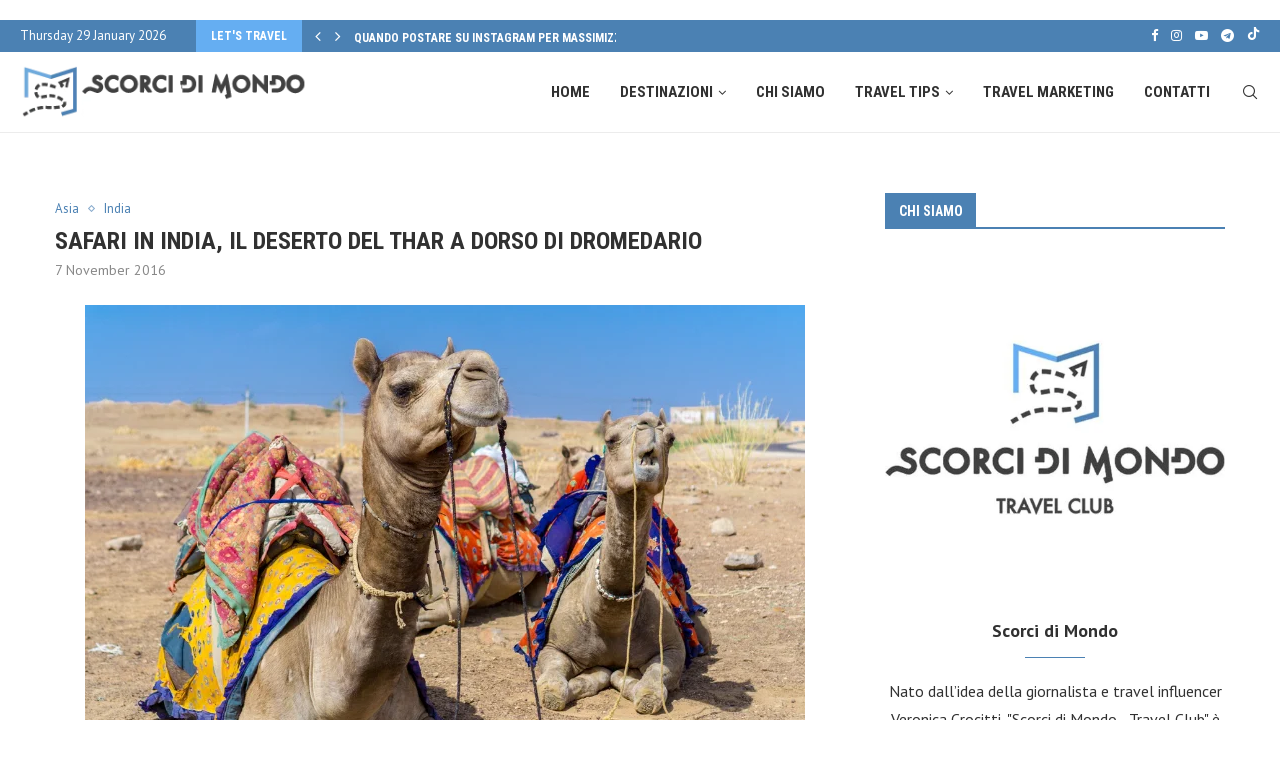

--- FILE ---
content_type: text/html; charset=UTF-8
request_url: https://scorcidimondo.it/safari-india-deserto-thar-dorso-dromedario/
body_size: 55656
content:
<!DOCTYPE html>
<html lang="en-US">
<head><meta charset="UTF-8"><script>if(navigator.userAgent.match(/MSIE|Internet Explorer/i)||navigator.userAgent.match(/Trident\/7\..*?rv:11/i)){var href=document.location.href;if(!href.match(/[?&]nowprocket/)){if(href.indexOf("?")==-1){if(href.indexOf("#")==-1){document.location.href=href+"?nowprocket=1"}else{document.location.href=href.replace("#","?nowprocket=1#")}}else{if(href.indexOf("#")==-1){document.location.href=href+"&nowprocket=1"}else{document.location.href=href.replace("#","&nowprocket=1#")}}}}</script><script>(()=>{class RocketLazyLoadScripts{constructor(){this.v="2.0.3",this.userEvents=["keydown","keyup","mousedown","mouseup","mousemove","mouseover","mouseenter","mouseout","mouseleave","touchmove","touchstart","touchend","touchcancel","wheel","click","dblclick","input","visibilitychange"],this.attributeEvents=["onblur","onclick","oncontextmenu","ondblclick","onfocus","onmousedown","onmouseenter","onmouseleave","onmousemove","onmouseout","onmouseover","onmouseup","onmousewheel","onscroll","onsubmit"]}async t(){this.i(),this.o(),/iP(ad|hone)/.test(navigator.userAgent)&&this.h(),this.u(),this.l(this),this.m(),this.k(this),this.p(this),this._(),await Promise.all([this.R(),this.L()]),this.lastBreath=Date.now(),this.S(this),this.P(),this.D(),this.O(),this.M(),await this.C(this.delayedScripts.normal),await this.C(this.delayedScripts.defer),await this.C(this.delayedScripts.async),this.F("domReady"),await this.T(),await this.j(),await this.I(),this.F("windowLoad"),await this.A(),window.dispatchEvent(new Event("rocket-allScriptsLoaded")),this.everythingLoaded=!0,this.lastTouchEnd&&await new Promise((t=>setTimeout(t,500-Date.now()+this.lastTouchEnd))),this.H(),this.F("all"),this.U(),this.W()}i(){this.CSPIssue=sessionStorage.getItem("rocketCSPIssue"),document.addEventListener("securitypolicyviolation",(t=>{this.CSPIssue||"script-src-elem"!==t.violatedDirective||"data"!==t.blockedURI||(this.CSPIssue=!0,sessionStorage.setItem("rocketCSPIssue",!0))}),{isRocket:!0})}o(){window.addEventListener("pageshow",(t=>{this.persisted=t.persisted,this.realWindowLoadedFired=!0}),{isRocket:!0}),window.addEventListener("pagehide",(()=>{this.onFirstUserAction=null}),{isRocket:!0})}h(){let t;function e(e){t=e}window.addEventListener("touchstart",e,{isRocket:!0}),window.addEventListener("touchend",(function i(o){Math.abs(o.changedTouches[0].pageX-t.changedTouches[0].pageX)<10&&Math.abs(o.changedTouches[0].pageY-t.changedTouches[0].pageY)<10&&o.timeStamp-t.timeStamp<200&&(o.target.dispatchEvent(new PointerEvent("click",{target:o.target,bubbles:!0,cancelable:!0,detail:1})),event.preventDefault(),window.removeEventListener("touchstart",e,{isRocket:!0}),window.removeEventListener("touchend",i,{isRocket:!0}))}),{isRocket:!0})}q(t){this.userActionTriggered||("mousemove"!==t.type||this.firstMousemoveIgnored?"keyup"===t.type||"mouseover"===t.type||"mouseout"===t.type||(this.userActionTriggered=!0,this.onFirstUserAction&&this.onFirstUserAction()):this.firstMousemoveIgnored=!0),"click"===t.type&&t.preventDefault(),this.savedUserEvents.length>0&&(t.stopPropagation(),t.stopImmediatePropagation()),"touchstart"===this.lastEvent&&"touchend"===t.type&&(this.lastTouchEnd=Date.now()),"click"===t.type&&(this.lastTouchEnd=0),this.lastEvent=t.type,this.savedUserEvents.push(t)}u(){this.savedUserEvents=[],this.userEventHandler=this.q.bind(this),this.userEvents.forEach((t=>window.addEventListener(t,this.userEventHandler,{passive:!1,isRocket:!0})))}U(){this.userEvents.forEach((t=>window.removeEventListener(t,this.userEventHandler,{passive:!1,isRocket:!0}))),this.savedUserEvents.forEach((t=>{t.target.dispatchEvent(new window[t.constructor.name](t.type,t))}))}m(){this.eventsMutationObserver=new MutationObserver((t=>{const e="return false";for(const i of t){if("attributes"===i.type){const t=i.target.getAttribute(i.attributeName);t&&t!==e&&(i.target.setAttribute("data-rocket-"+i.attributeName,t),i.target["rocket"+i.attributeName]=new Function("event",t),i.target.setAttribute(i.attributeName,e))}"childList"===i.type&&i.addedNodes.forEach((t=>{if(t.nodeType===Node.ELEMENT_NODE)for(const i of t.attributes)this.attributeEvents.includes(i.name)&&i.value&&""!==i.value&&(t.setAttribute("data-rocket-"+i.name,i.value),t["rocket"+i.name]=new Function("event",i.value),t.setAttribute(i.name,e))}))}})),this.eventsMutationObserver.observe(document,{subtree:!0,childList:!0,attributeFilter:this.attributeEvents})}H(){this.eventsMutationObserver.disconnect(),this.attributeEvents.forEach((t=>{document.querySelectorAll("[data-rocket-"+t+"]").forEach((e=>{e.setAttribute(t,e.getAttribute("data-rocket-"+t)),e.removeAttribute("data-rocket-"+t)}))}))}k(t){Object.defineProperty(HTMLElement.prototype,"onclick",{get(){return this.rocketonclick||null},set(e){this.rocketonclick=e,this.setAttribute(t.everythingLoaded?"onclick":"data-rocket-onclick","this.rocketonclick(event)")}})}S(t){function e(e,i){let o=e[i];e[i]=null,Object.defineProperty(e,i,{get:()=>o,set(s){t.everythingLoaded?o=s:e["rocket"+i]=o=s}})}e(document,"onreadystatechange"),e(window,"onload"),e(window,"onpageshow");try{Object.defineProperty(document,"readyState",{get:()=>t.rocketReadyState,set(e){t.rocketReadyState=e},configurable:!0}),document.readyState="loading"}catch(t){console.log("WPRocket DJE readyState conflict, bypassing")}}l(t){this.originalAddEventListener=EventTarget.prototype.addEventListener,this.originalRemoveEventListener=EventTarget.prototype.removeEventListener,this.savedEventListeners=[],EventTarget.prototype.addEventListener=function(e,i,o){o&&o.isRocket||!t.B(e,this)&&!t.userEvents.includes(e)||t.B(e,this)&&!t.userActionTriggered||e.startsWith("rocket-")||t.everythingLoaded?t.originalAddEventListener.call(this,e,i,o):t.savedEventListeners.push({target:this,remove:!1,type:e,func:i,options:o})},EventTarget.prototype.removeEventListener=function(e,i,o){o&&o.isRocket||!t.B(e,this)&&!t.userEvents.includes(e)||t.B(e,this)&&!t.userActionTriggered||e.startsWith("rocket-")||t.everythingLoaded?t.originalRemoveEventListener.call(this,e,i,o):t.savedEventListeners.push({target:this,remove:!0,type:e,func:i,options:o})}}F(t){"all"===t&&(EventTarget.prototype.addEventListener=this.originalAddEventListener,EventTarget.prototype.removeEventListener=this.originalRemoveEventListener),this.savedEventListeners=this.savedEventListeners.filter((e=>{let i=e.type,o=e.target||window;return"domReady"===t&&"DOMContentLoaded"!==i&&"readystatechange"!==i||("windowLoad"===t&&"load"!==i&&"readystatechange"!==i&&"pageshow"!==i||(this.B(i,o)&&(i="rocket-"+i),e.remove?o.removeEventListener(i,e.func,e.options):o.addEventListener(i,e.func,e.options),!1))}))}p(t){let e;function i(e){return t.everythingLoaded?e:e.split(" ").map((t=>"load"===t||t.startsWith("load.")?"rocket-jquery-load":t)).join(" ")}function o(o){function s(e){const s=o.fn[e];o.fn[e]=o.fn.init.prototype[e]=function(){return this[0]===window&&t.userActionTriggered&&("string"==typeof arguments[0]||arguments[0]instanceof String?arguments[0]=i(arguments[0]):"object"==typeof arguments[0]&&Object.keys(arguments[0]).forEach((t=>{const e=arguments[0][t];delete arguments[0][t],arguments[0][i(t)]=e}))),s.apply(this,arguments),this}}if(o&&o.fn&&!t.allJQueries.includes(o)){const e={DOMContentLoaded:[],"rocket-DOMContentLoaded":[]};for(const t in e)document.addEventListener(t,(()=>{e[t].forEach((t=>t()))}),{isRocket:!0});o.fn.ready=o.fn.init.prototype.ready=function(i){function s(){parseInt(o.fn.jquery)>2?setTimeout((()=>i.bind(document)(o))):i.bind(document)(o)}return t.realDomReadyFired?!t.userActionTriggered||t.fauxDomReadyFired?s():e["rocket-DOMContentLoaded"].push(s):e.DOMContentLoaded.push(s),o([])},s("on"),s("one"),s("off"),t.allJQueries.push(o)}e=o}t.allJQueries=[],o(window.jQuery),Object.defineProperty(window,"jQuery",{get:()=>e,set(t){o(t)}})}P(){const t=new Map;document.write=document.writeln=function(e){const i=document.currentScript,o=document.createRange(),s=i.parentElement;let n=t.get(i);void 0===n&&(n=i.nextSibling,t.set(i,n));const c=document.createDocumentFragment();o.setStart(c,0),c.appendChild(o.createContextualFragment(e)),s.insertBefore(c,n)}}async R(){return new Promise((t=>{this.userActionTriggered?t():this.onFirstUserAction=t}))}async L(){return new Promise((t=>{document.addEventListener("DOMContentLoaded",(()=>{this.realDomReadyFired=!0,t()}),{isRocket:!0})}))}async I(){return this.realWindowLoadedFired?Promise.resolve():new Promise((t=>{window.addEventListener("load",t,{isRocket:!0})}))}M(){this.pendingScripts=[];this.scriptsMutationObserver=new MutationObserver((t=>{for(const e of t)e.addedNodes.forEach((t=>{"SCRIPT"!==t.tagName||t.noModule||t.isWPRocket||this.pendingScripts.push({script:t,promise:new Promise((e=>{const i=()=>{const i=this.pendingScripts.findIndex((e=>e.script===t));i>=0&&this.pendingScripts.splice(i,1),e()};t.addEventListener("load",i,{isRocket:!0}),t.addEventListener("error",i,{isRocket:!0}),setTimeout(i,1e3)}))})}))})),this.scriptsMutationObserver.observe(document,{childList:!0,subtree:!0})}async j(){await this.J(),this.pendingScripts.length?(await this.pendingScripts[0].promise,await this.j()):this.scriptsMutationObserver.disconnect()}D(){this.delayedScripts={normal:[],async:[],defer:[]},document.querySelectorAll("script[type$=rocketlazyloadscript]").forEach((t=>{t.hasAttribute("data-rocket-src")?t.hasAttribute("async")&&!1!==t.async?this.delayedScripts.async.push(t):t.hasAttribute("defer")&&!1!==t.defer||"module"===t.getAttribute("data-rocket-type")?this.delayedScripts.defer.push(t):this.delayedScripts.normal.push(t):this.delayedScripts.normal.push(t)}))}async _(){await this.L();let t=[];document.querySelectorAll("script[type$=rocketlazyloadscript][data-rocket-src]").forEach((e=>{let i=e.getAttribute("data-rocket-src");if(i&&!i.startsWith("data:")){i.startsWith("//")&&(i=location.protocol+i);try{const o=new URL(i).origin;o!==location.origin&&t.push({src:o,crossOrigin:e.crossOrigin||"module"===e.getAttribute("data-rocket-type")})}catch(t){}}})),t=[...new Map(t.map((t=>[JSON.stringify(t),t]))).values()],this.N(t,"preconnect")}async $(t){if(await this.G(),!0!==t.noModule||!("noModule"in HTMLScriptElement.prototype))return new Promise((e=>{let i;function o(){(i||t).setAttribute("data-rocket-status","executed"),e()}try{if(navigator.userAgent.includes("Firefox/")||""===navigator.vendor||this.CSPIssue)i=document.createElement("script"),[...t.attributes].forEach((t=>{let e=t.nodeName;"type"!==e&&("data-rocket-type"===e&&(e="type"),"data-rocket-src"===e&&(e="src"),i.setAttribute(e,t.nodeValue))})),t.text&&(i.text=t.text),t.nonce&&(i.nonce=t.nonce),i.hasAttribute("src")?(i.addEventListener("load",o,{isRocket:!0}),i.addEventListener("error",(()=>{i.setAttribute("data-rocket-status","failed-network"),e()}),{isRocket:!0}),setTimeout((()=>{i.isConnected||e()}),1)):(i.text=t.text,o()),i.isWPRocket=!0,t.parentNode.replaceChild(i,t);else{const i=t.getAttribute("data-rocket-type"),s=t.getAttribute("data-rocket-src");i?(t.type=i,t.removeAttribute("data-rocket-type")):t.removeAttribute("type"),t.addEventListener("load",o,{isRocket:!0}),t.addEventListener("error",(i=>{this.CSPIssue&&i.target.src.startsWith("data:")?(console.log("WPRocket: CSP fallback activated"),t.removeAttribute("src"),this.$(t).then(e)):(t.setAttribute("data-rocket-status","failed-network"),e())}),{isRocket:!0}),s?(t.fetchPriority="high",t.removeAttribute("data-rocket-src"),t.src=s):t.src="data:text/javascript;base64,"+window.btoa(unescape(encodeURIComponent(t.text)))}}catch(i){t.setAttribute("data-rocket-status","failed-transform"),e()}}));t.setAttribute("data-rocket-status","skipped")}async C(t){const e=t.shift();return e?(e.isConnected&&await this.$(e),this.C(t)):Promise.resolve()}O(){this.N([...this.delayedScripts.normal,...this.delayedScripts.defer,...this.delayedScripts.async],"preload")}N(t,e){this.trash=this.trash||[];let i=!0;var o=document.createDocumentFragment();t.forEach((t=>{const s=t.getAttribute&&t.getAttribute("data-rocket-src")||t.src;if(s&&!s.startsWith("data:")){const n=document.createElement("link");n.href=s,n.rel=e,"preconnect"!==e&&(n.as="script",n.fetchPriority=i?"high":"low"),t.getAttribute&&"module"===t.getAttribute("data-rocket-type")&&(n.crossOrigin=!0),t.crossOrigin&&(n.crossOrigin=t.crossOrigin),t.integrity&&(n.integrity=t.integrity),t.nonce&&(n.nonce=t.nonce),o.appendChild(n),this.trash.push(n),i=!1}})),document.head.appendChild(o)}W(){this.trash.forEach((t=>t.remove()))}async T(){try{document.readyState="interactive"}catch(t){}this.fauxDomReadyFired=!0;try{await this.G(),document.dispatchEvent(new Event("rocket-readystatechange")),await this.G(),document.rocketonreadystatechange&&document.rocketonreadystatechange(),await this.G(),document.dispatchEvent(new Event("rocket-DOMContentLoaded")),await this.G(),window.dispatchEvent(new Event("rocket-DOMContentLoaded"))}catch(t){console.error(t)}}async A(){try{document.readyState="complete"}catch(t){}try{await this.G(),document.dispatchEvent(new Event("rocket-readystatechange")),await this.G(),document.rocketonreadystatechange&&document.rocketonreadystatechange(),await this.G(),window.dispatchEvent(new Event("rocket-load")),await this.G(),window.rocketonload&&window.rocketonload(),await this.G(),this.allJQueries.forEach((t=>t(window).trigger("rocket-jquery-load"))),await this.G();const t=new Event("rocket-pageshow");t.persisted=this.persisted,window.dispatchEvent(t),await this.G(),window.rocketonpageshow&&window.rocketonpageshow({persisted:this.persisted})}catch(t){console.error(t)}}async G(){Date.now()-this.lastBreath>45&&(await this.J(),this.lastBreath=Date.now())}async J(){return document.hidden?new Promise((t=>setTimeout(t))):new Promise((t=>requestAnimationFrame(t)))}B(t,e){return e===document&&"readystatechange"===t||(e===document&&"DOMContentLoaded"===t||(e===window&&"DOMContentLoaded"===t||(e===window&&"load"===t||e===window&&"pageshow"===t)))}static run(){(new RocketLazyLoadScripts).t()}}RocketLazyLoadScripts.run()})();</script>
    
    <meta http-equiv="X-UA-Compatible" content="IE=edge">
    <meta name="viewport" content="width=device-width, initial-scale=1">
    <link rel="profile" href="https://gmpg.org/xfn/11"/>
	        <link rel="shortcut icon" href="https://scorcidimondo.it/wp-content/uploads/2022/11/favicon.png"
              type="image/x-icon"/>
        <link rel="apple-touch-icon" sizes="180x180" href="https://scorcidimondo.it/wp-content/uploads/2022/11/favicon.png">
	    <link rel="alternate" type="application/rss+xml" title="Scorci di Mondo RSS Feed"
          href="https://scorcidimondo.it/feed/"/>
    <link rel="alternate" type="application/atom+xml" title="Scorci di Mondo Atom Feed"
          href="https://scorcidimondo.it/feed/atom/"/>
    <link rel="pingback" href="https://scorcidimondo.it/xmlrpc.php"/>
    <!--[if lt IE 9]>
	<script src="https://scorcidimondo.it/wp-content/themes/soledad/js/html5.js"></script>
	<![endif]-->
	<link rel='preconnect' href='https://fonts.googleapis.com' />
<link rel='preconnect' href='https://fonts.gstatic.com' />
<meta http-equiv='x-dns-prefetch-control' content='on'>
<link rel='dns-prefetch' href='//fonts.googleapis.com' />
<link rel='dns-prefetch' href='//fonts.gstatic.com' />
<link rel='dns-prefetch' href='//s.gravatar.com' />
<link rel='dns-prefetch' href='//www.google-analytics.com' />
		<style>.penci-library-modal-btn {margin-left: 5px;background: #33ad67;vertical-align: top;font-size: 0 !important;}.penci-library-modal-btn:before {content: '';width: 16px;height: 16px;background-image: var(--wpr-bg-23c3f805-1c8e-47ad-8bf2-edf2d96a049f);background-position: center;background-size: contain;background-repeat: no-repeat;}#penci-library-modal .penci-elementor-template-library-template-name {text-align: right;flex: 1 0 0%;}</style>
	<meta name='robots' content='index, follow, max-image-preview:large, max-snippet:-1, max-video-preview:-1' />
	<style>img:is([sizes="auto" i], [sizes^="auto," i]) { contain-intrinsic-size: 3000px 1500px }</style>
	
<!-- Google Tag Manager for WordPress by gtm4wp.com -->
<script data-cfasync="false" data-pagespeed-no-defer>
	var gtm4wp_datalayer_name = "dataLayer";
	var dataLayer = dataLayer || [];

	const gtm4wp_scrollerscript_debugmode         = false;
	const gtm4wp_scrollerscript_callbacktime      = 100;
	const gtm4wp_scrollerscript_readerlocation    = 150;
	const gtm4wp_scrollerscript_contentelementid  = "content";
	const gtm4wp_scrollerscript_scannertime       = 60;
</script>
<!-- End Google Tag Manager for WordPress by gtm4wp.com -->
	<!-- This site is optimized with the Yoast SEO Premium plugin v24.9 (Yoast SEO v26.7) - https://yoast.com/wordpress/plugins/seo/ -->
	<title>Safari in India, il deserto del Thar a dorso di dromedario</title>
<link crossorigin data-rocket-preconnect href="https://fonts.googleapis.com" rel="preconnect">
<link crossorigin data-rocket-preconnect href="https://viaggiare.columbusassicurazioni.it" rel="preconnect">
<link data-rocket-preload as="style" href="https://fonts.googleapis.com/css?family=Oswald%3A400%7CRoboto%20Condensed%3A300%2C300italic%2C400%2C400italic%2C500%2C500italic%2C700%2C700italic%2C800%2C800italic%7CPT%20Sans%3A300%2C300italic%2C400%2C400italic%2C500%2C500italic%2C600%2C600italic%2C700%2C700italic%2C800%2C800italic%26amp%3Bsubset%3Dlatin%2Ccyrillic%2Ccyrillic-ext%2Cgreek%2Cgreek-ext%2Clatin-ext&#038;display=swap" rel="preload">
<link href="https://fonts.googleapis.com/css?family=Oswald%3A400%7CRoboto%20Condensed%3A300%2C300italic%2C400%2C400italic%2C500%2C500italic%2C700%2C700italic%2C800%2C800italic%7CPT%20Sans%3A300%2C300italic%2C400%2C400italic%2C500%2C500italic%2C600%2C600italic%2C700%2C700italic%2C800%2C800italic%26amp%3Bsubset%3Dlatin%2Ccyrillic%2Ccyrillic-ext%2Cgreek%2Cgreek-ext%2Clatin-ext&#038;display=swap" media="print" onload="this.media=&#039;all&#039;" rel="stylesheet">
<noscript><link rel="stylesheet" href="https://fonts.googleapis.com/css?family=Oswald%3A400%7CRoboto%20Condensed%3A300%2C300italic%2C400%2C400italic%2C500%2C500italic%2C700%2C700italic%2C800%2C800italic%7CPT%20Sans%3A300%2C300italic%2C400%2C400italic%2C500%2C500italic%2C600%2C600italic%2C700%2C700italic%2C800%2C800italic%26amp%3Bsubset%3Dlatin%2Ccyrillic%2Ccyrillic-ext%2Cgreek%2Cgreek-ext%2Clatin-ext&#038;display=swap"></noscript><link rel="preload" data-rocket-preload as="image" href="https://scorcidimondo.it/wp-content/uploads/2016/11/Thar-Desert.png" imagesrcset="https://scorcidimondo.it/wp-content/uploads/2016/11/Thar-Desert-585x406.png 585w,https://scorcidimondo.it/wp-content/uploads/2016/11/Thar-Desert.png" imagesizes="(max-width: 767px) 585px, 1170px" fetchpriority="high">
	<meta name="description" content="Salire sul dorso di un dromedario è un’esperienza unica. In India, nel deserto del Thar, i safari alla scoperta del deserto avvengono così..." />
	<link rel="canonical" href="https://scorcidimondo.it/safari-india-deserto-thar-dorso-dromedario/" />
	<meta property="og:locale" content="en_US" />
	<meta property="og:type" content="article" />
	<meta property="og:title" content="Safari in India, il deserto di Thar a dorso di dromedario" />
	<meta property="og:description" content="Salire sul dorso di un dromedario è un’esperienza unica. In India, nel deserto del Thar, i safari alla scoperta del deserto avvengono così..." />
	<meta property="og:url" content="https://scorcidimondo.it/safari-india-deserto-thar-dorso-dromedario/" />
	<meta property="og:site_name" content="Scorci di Mondo" />
	<meta property="article:publisher" content="https://www.facebook.com/scorcidimondotravelclub" />
	<meta property="article:author" content="https://www.facebook.com/scorcidimondotravelclub" />
	<meta property="article:published_time" content="2016-11-07T08:00:24+00:00" />
	<meta property="article:modified_time" content="2025-10-29T10:19:44+00:00" />
	<meta property="og:image" content="https://scorcidimondo.it/wp-content/uploads/2016/11/Thar-Desert.png" />
	<meta property="og:image:width" content="720" />
	<meta property="og:image:height" content="500" />
	<meta property="og:image:type" content="image/png" />
	<meta name="author" content="Veronica Crocitti" />
	<meta name="twitter:card" content="summary_large_image" />
	<meta name="twitter:title" content="Safari in India, il deserto di Thar a dorso di dromedario" />
	<meta name="twitter:image" content="https://scorcidimondo.it/wp-content/uploads/2016/11/IMG_0232.jpg" />
	<meta name="twitter:creator" content="@VCrocitti" />
	<meta name="twitter:site" content="@VCrocitti" />
	<meta name="twitter:label1" content="Written by" />
	<meta name="twitter:data1" content="Veronica Crocitti" />
	<meta name="twitter:label2" content="Est. reading time" />
	<meta name="twitter:data2" content="6 minutes" />
	<script type="application/ld+json" class="yoast-schema-graph">{"@context":"https://schema.org","@graph":[{"@type":"Article","@id":"https://scorcidimondo.it/safari-india-deserto-thar-dorso-dromedario/#article","isPartOf":{"@id":"https://scorcidimondo.it/safari-india-deserto-thar-dorso-dromedario/"},"author":{"name":"Veronica Crocitti","@id":"https://scorcidimondo.it/#/schema/person/43c715787257dd57425a1a8a37a2750c"},"headline":"Safari in India, il deserto del Thar a dorso di dromedario","datePublished":"2016-11-07T08:00:24+00:00","dateModified":"2025-10-29T10:19:44+00:00","mainEntityOfPage":{"@id":"https://scorcidimondo.it/safari-india-deserto-thar-dorso-dromedario/"},"wordCount":1244,"commentCount":7,"publisher":{"@id":"https://scorcidimondo.it/#/schema/person/43c715787257dd57425a1a8a37a2750c"},"image":{"@id":"https://scorcidimondo.it/safari-india-deserto-thar-dorso-dromedario/#primaryimage"},"thumbnailUrl":"https://scorcidimondo.it/wp-content/uploads/2016/11/Thar-Desert.png","articleSection":["Asia","India"],"inLanguage":"en-US","potentialAction":[{"@type":"CommentAction","name":"Comment","target":["https://scorcidimondo.it/safari-india-deserto-thar-dorso-dromedario/#respond"]}]},{"@type":"WebPage","@id":"https://scorcidimondo.it/safari-india-deserto-thar-dorso-dromedario/","url":"https://scorcidimondo.it/safari-india-deserto-thar-dorso-dromedario/","name":"Safari in India, il deserto del Thar a dorso di dromedario","isPartOf":{"@id":"https://scorcidimondo.it/#website"},"primaryImageOfPage":{"@id":"https://scorcidimondo.it/safari-india-deserto-thar-dorso-dromedario/#primaryimage"},"image":{"@id":"https://scorcidimondo.it/safari-india-deserto-thar-dorso-dromedario/#primaryimage"},"thumbnailUrl":"https://scorcidimondo.it/wp-content/uploads/2016/11/Thar-Desert.png","datePublished":"2016-11-07T08:00:24+00:00","dateModified":"2025-10-29T10:19:44+00:00","description":"Salire sul dorso di un dromedario è un’esperienza unica. In India, nel deserto del Thar, i safari alla scoperta del deserto avvengono così...","breadcrumb":{"@id":"https://scorcidimondo.it/safari-india-deserto-thar-dorso-dromedario/#breadcrumb"},"inLanguage":"en-US","potentialAction":[{"@type":"ReadAction","target":["https://scorcidimondo.it/safari-india-deserto-thar-dorso-dromedario/"]}]},{"@type":"ImageObject","inLanguage":"en-US","@id":"https://scorcidimondo.it/safari-india-deserto-thar-dorso-dromedario/#primaryimage","url":"https://scorcidimondo.it/wp-content/uploads/2016/11/Thar-Desert.png","contentUrl":"https://scorcidimondo.it/wp-content/uploads/2016/11/Thar-Desert.png","width":720,"height":500,"caption":"mance india quanto dare, a chi, quando"},{"@type":"BreadcrumbList","@id":"https://scorcidimondo.it/safari-india-deserto-thar-dorso-dromedario/#breadcrumb","itemListElement":[{"@type":"ListItem","position":1,"name":"Home","item":"https://scorcidimondo.it/"},{"@type":"ListItem","position":2,"name":"Asia","item":"https://scorcidimondo.it/viaggi-asia/"},{"@type":"ListItem","position":3,"name":"Safari in India, il deserto del Thar a dorso di dromedario"}]},{"@type":"WebSite","@id":"https://scorcidimondo.it/#website","url":"https://scorcidimondo.it/","name":"Scorci di Mondo Travel Club","description":"Idee, itinerari, tour, consigli e marketing turistico.","publisher":{"@id":"https://scorcidimondo.it/#/schema/person/43c715787257dd57425a1a8a37a2750c"},"potentialAction":[{"@type":"SearchAction","target":{"@type":"EntryPoint","urlTemplate":"https://scorcidimondo.it/?s={search_term_string}"},"query-input":{"@type":"PropertyValueSpecification","valueRequired":true,"valueName":"search_term_string"}}],"inLanguage":"en-US"},{"@type":["Person","Organization"],"@id":"https://scorcidimondo.it/#/schema/person/43c715787257dd57425a1a8a37a2750c","name":"Veronica Crocitti","image":{"@type":"ImageObject","inLanguage":"en-US","@id":"https://scorcidimondo.it/#/schema/person/image/","url":"https://scorcidimondo.it/wp-content/uploads/2022/12/logo-scorcidimondo-e1685974889715.jpg","contentUrl":"https://scorcidimondo.it/wp-content/uploads/2022/12/logo-scorcidimondo-e1685974889715.jpg","width":500,"height":500,"caption":"Veronica Crocitti"},"logo":{"@id":"https://scorcidimondo.it/#/schema/person/image/"},"sameAs":["https://scorcidimondo.it","https://www.facebook.com/scorcidimondotravelclub","https://www.instagram.com/scorcidimondotravelclub/","https://www.linkedin.com/in/veronica-crocitti-9ba91783/","https://x.com/VCrocitti","https://www.youtube.com/channel/UCQ-KsgHMg-M4QvK7N2o8CLQ?view_as=subscriber"],"url":"https://scorcidimondo.it/author/veronica-crocitti/"}]}</script>
	<!-- / Yoast SEO Premium plugin. -->


<link rel='dns-prefetch' href='//player.vimeo.com' />
<link rel='dns-prefetch' href='//w.soundcloud.com' />
<link rel='dns-prefetch' href='//www.googletagmanager.com' />
<link rel='dns-prefetch' href='//fonts.googleapis.com' />
<link href='https://fonts.gstatic.com' crossorigin rel='preconnect' />
<link rel="alternate" type="application/rss+xml" title="Scorci di Mondo &raquo; Feed" href="https://scorcidimondo.it/feed/" />
<link rel="alternate" type="application/rss+xml" title="Scorci di Mondo &raquo; Comments Feed" href="https://scorcidimondo.it/comments/feed/" />
<link rel="alternate" type="application/rss+xml" title="Scorci di Mondo &raquo; Safari in India, il deserto del Thar a dorso di dromedario Comments Feed" href="https://scorcidimondo.it/safari-india-deserto-thar-dorso-dromedario/feed/" />
<link data-minify="1" rel='stylesheet' id='cf7ic_style-css' href='https://scorcidimondo.it/wp-content/cache/min/1/wp-content/plugins/contact-form-7-image-captcha/css/cf7ic-style.css?ver=1769487238' type='text/css' media='all' />
<style id='wp-emoji-styles-inline-css' type='text/css'>

	img.wp-smiley, img.emoji {
		display: inline !important;
		border: none !important;
		box-shadow: none !important;
		height: 1em !important;
		width: 1em !important;
		margin: 0 0.07em !important;
		vertical-align: -0.1em !important;
		background: none !important;
		padding: 0 !important;
	}
</style>
<style id='classic-theme-styles-inline-css' type='text/css'>
/*! This file is auto-generated */
.wp-block-button__link{color:#fff;background-color:#32373c;border-radius:9999px;box-shadow:none;text-decoration:none;padding:calc(.667em + 2px) calc(1.333em + 2px);font-size:1.125em}.wp-block-file__button{background:#32373c;color:#fff;text-decoration:none}
</style>
<link rel='stylesheet' id='quads-style-css-css' href='https://scorcidimondo.it/wp-content/plugins/quick-adsense-reloaded/includes/gutenberg/dist/blocks.style.build.css?ver=2.0.98' type='text/css' media='all' />
<style id='global-styles-inline-css' type='text/css'>
:root{--wp--preset--aspect-ratio--square: 1;--wp--preset--aspect-ratio--4-3: 4/3;--wp--preset--aspect-ratio--3-4: 3/4;--wp--preset--aspect-ratio--3-2: 3/2;--wp--preset--aspect-ratio--2-3: 2/3;--wp--preset--aspect-ratio--16-9: 16/9;--wp--preset--aspect-ratio--9-16: 9/16;--wp--preset--color--black: #000000;--wp--preset--color--cyan-bluish-gray: #abb8c3;--wp--preset--color--white: #ffffff;--wp--preset--color--pale-pink: #f78da7;--wp--preset--color--vivid-red: #cf2e2e;--wp--preset--color--luminous-vivid-orange: #ff6900;--wp--preset--color--luminous-vivid-amber: #fcb900;--wp--preset--color--light-green-cyan: #7bdcb5;--wp--preset--color--vivid-green-cyan: #00d084;--wp--preset--color--pale-cyan-blue: #8ed1fc;--wp--preset--color--vivid-cyan-blue: #0693e3;--wp--preset--color--vivid-purple: #9b51e0;--wp--preset--gradient--vivid-cyan-blue-to-vivid-purple: linear-gradient(135deg,rgba(6,147,227,1) 0%,rgb(155,81,224) 100%);--wp--preset--gradient--light-green-cyan-to-vivid-green-cyan: linear-gradient(135deg,rgb(122,220,180) 0%,rgb(0,208,130) 100%);--wp--preset--gradient--luminous-vivid-amber-to-luminous-vivid-orange: linear-gradient(135deg,rgba(252,185,0,1) 0%,rgba(255,105,0,1) 100%);--wp--preset--gradient--luminous-vivid-orange-to-vivid-red: linear-gradient(135deg,rgba(255,105,0,1) 0%,rgb(207,46,46) 100%);--wp--preset--gradient--very-light-gray-to-cyan-bluish-gray: linear-gradient(135deg,rgb(238,238,238) 0%,rgb(169,184,195) 100%);--wp--preset--gradient--cool-to-warm-spectrum: linear-gradient(135deg,rgb(74,234,220) 0%,rgb(151,120,209) 20%,rgb(207,42,186) 40%,rgb(238,44,130) 60%,rgb(251,105,98) 80%,rgb(254,248,76) 100%);--wp--preset--gradient--blush-light-purple: linear-gradient(135deg,rgb(255,206,236) 0%,rgb(152,150,240) 100%);--wp--preset--gradient--blush-bordeaux: linear-gradient(135deg,rgb(254,205,165) 0%,rgb(254,45,45) 50%,rgb(107,0,62) 100%);--wp--preset--gradient--luminous-dusk: linear-gradient(135deg,rgb(255,203,112) 0%,rgb(199,81,192) 50%,rgb(65,88,208) 100%);--wp--preset--gradient--pale-ocean: linear-gradient(135deg,rgb(255,245,203) 0%,rgb(182,227,212) 50%,rgb(51,167,181) 100%);--wp--preset--gradient--electric-grass: linear-gradient(135deg,rgb(202,248,128) 0%,rgb(113,206,126) 100%);--wp--preset--gradient--midnight: linear-gradient(135deg,rgb(2,3,129) 0%,rgb(40,116,252) 100%);--wp--preset--font-size--small: 12px;--wp--preset--font-size--medium: 20px;--wp--preset--font-size--large: 32px;--wp--preset--font-size--x-large: 42px;--wp--preset--font-size--normal: 14px;--wp--preset--font-size--huge: 42px;--wp--preset--spacing--20: 0.44rem;--wp--preset--spacing--30: 0.67rem;--wp--preset--spacing--40: 1rem;--wp--preset--spacing--50: 1.5rem;--wp--preset--spacing--60: 2.25rem;--wp--preset--spacing--70: 3.38rem;--wp--preset--spacing--80: 5.06rem;--wp--preset--shadow--natural: 6px 6px 9px rgba(0, 0, 0, 0.2);--wp--preset--shadow--deep: 12px 12px 50px rgba(0, 0, 0, 0.4);--wp--preset--shadow--sharp: 6px 6px 0px rgba(0, 0, 0, 0.2);--wp--preset--shadow--outlined: 6px 6px 0px -3px rgba(255, 255, 255, 1), 6px 6px rgba(0, 0, 0, 1);--wp--preset--shadow--crisp: 6px 6px 0px rgba(0, 0, 0, 1);}:where(.is-layout-flex){gap: 0.5em;}:where(.is-layout-grid){gap: 0.5em;}body .is-layout-flex{display: flex;}.is-layout-flex{flex-wrap: wrap;align-items: center;}.is-layout-flex > :is(*, div){margin: 0;}body .is-layout-grid{display: grid;}.is-layout-grid > :is(*, div){margin: 0;}:where(.wp-block-columns.is-layout-flex){gap: 2em;}:where(.wp-block-columns.is-layout-grid){gap: 2em;}:where(.wp-block-post-template.is-layout-flex){gap: 1.25em;}:where(.wp-block-post-template.is-layout-grid){gap: 1.25em;}.has-black-color{color: var(--wp--preset--color--black) !important;}.has-cyan-bluish-gray-color{color: var(--wp--preset--color--cyan-bluish-gray) !important;}.has-white-color{color: var(--wp--preset--color--white) !important;}.has-pale-pink-color{color: var(--wp--preset--color--pale-pink) !important;}.has-vivid-red-color{color: var(--wp--preset--color--vivid-red) !important;}.has-luminous-vivid-orange-color{color: var(--wp--preset--color--luminous-vivid-orange) !important;}.has-luminous-vivid-amber-color{color: var(--wp--preset--color--luminous-vivid-amber) !important;}.has-light-green-cyan-color{color: var(--wp--preset--color--light-green-cyan) !important;}.has-vivid-green-cyan-color{color: var(--wp--preset--color--vivid-green-cyan) !important;}.has-pale-cyan-blue-color{color: var(--wp--preset--color--pale-cyan-blue) !important;}.has-vivid-cyan-blue-color{color: var(--wp--preset--color--vivid-cyan-blue) !important;}.has-vivid-purple-color{color: var(--wp--preset--color--vivid-purple) !important;}.has-black-background-color{background-color: var(--wp--preset--color--black) !important;}.has-cyan-bluish-gray-background-color{background-color: var(--wp--preset--color--cyan-bluish-gray) !important;}.has-white-background-color{background-color: var(--wp--preset--color--white) !important;}.has-pale-pink-background-color{background-color: var(--wp--preset--color--pale-pink) !important;}.has-vivid-red-background-color{background-color: var(--wp--preset--color--vivid-red) !important;}.has-luminous-vivid-orange-background-color{background-color: var(--wp--preset--color--luminous-vivid-orange) !important;}.has-luminous-vivid-amber-background-color{background-color: var(--wp--preset--color--luminous-vivid-amber) !important;}.has-light-green-cyan-background-color{background-color: var(--wp--preset--color--light-green-cyan) !important;}.has-vivid-green-cyan-background-color{background-color: var(--wp--preset--color--vivid-green-cyan) !important;}.has-pale-cyan-blue-background-color{background-color: var(--wp--preset--color--pale-cyan-blue) !important;}.has-vivid-cyan-blue-background-color{background-color: var(--wp--preset--color--vivid-cyan-blue) !important;}.has-vivid-purple-background-color{background-color: var(--wp--preset--color--vivid-purple) !important;}.has-black-border-color{border-color: var(--wp--preset--color--black) !important;}.has-cyan-bluish-gray-border-color{border-color: var(--wp--preset--color--cyan-bluish-gray) !important;}.has-white-border-color{border-color: var(--wp--preset--color--white) !important;}.has-pale-pink-border-color{border-color: var(--wp--preset--color--pale-pink) !important;}.has-vivid-red-border-color{border-color: var(--wp--preset--color--vivid-red) !important;}.has-luminous-vivid-orange-border-color{border-color: var(--wp--preset--color--luminous-vivid-orange) !important;}.has-luminous-vivid-amber-border-color{border-color: var(--wp--preset--color--luminous-vivid-amber) !important;}.has-light-green-cyan-border-color{border-color: var(--wp--preset--color--light-green-cyan) !important;}.has-vivid-green-cyan-border-color{border-color: var(--wp--preset--color--vivid-green-cyan) !important;}.has-pale-cyan-blue-border-color{border-color: var(--wp--preset--color--pale-cyan-blue) !important;}.has-vivid-cyan-blue-border-color{border-color: var(--wp--preset--color--vivid-cyan-blue) !important;}.has-vivid-purple-border-color{border-color: var(--wp--preset--color--vivid-purple) !important;}.has-vivid-cyan-blue-to-vivid-purple-gradient-background{background: var(--wp--preset--gradient--vivid-cyan-blue-to-vivid-purple) !important;}.has-light-green-cyan-to-vivid-green-cyan-gradient-background{background: var(--wp--preset--gradient--light-green-cyan-to-vivid-green-cyan) !important;}.has-luminous-vivid-amber-to-luminous-vivid-orange-gradient-background{background: var(--wp--preset--gradient--luminous-vivid-amber-to-luminous-vivid-orange) !important;}.has-luminous-vivid-orange-to-vivid-red-gradient-background{background: var(--wp--preset--gradient--luminous-vivid-orange-to-vivid-red) !important;}.has-very-light-gray-to-cyan-bluish-gray-gradient-background{background: var(--wp--preset--gradient--very-light-gray-to-cyan-bluish-gray) !important;}.has-cool-to-warm-spectrum-gradient-background{background: var(--wp--preset--gradient--cool-to-warm-spectrum) !important;}.has-blush-light-purple-gradient-background{background: var(--wp--preset--gradient--blush-light-purple) !important;}.has-blush-bordeaux-gradient-background{background: var(--wp--preset--gradient--blush-bordeaux) !important;}.has-luminous-dusk-gradient-background{background: var(--wp--preset--gradient--luminous-dusk) !important;}.has-pale-ocean-gradient-background{background: var(--wp--preset--gradient--pale-ocean) !important;}.has-electric-grass-gradient-background{background: var(--wp--preset--gradient--electric-grass) !important;}.has-midnight-gradient-background{background: var(--wp--preset--gradient--midnight) !important;}.has-small-font-size{font-size: var(--wp--preset--font-size--small) !important;}.has-medium-font-size{font-size: var(--wp--preset--font-size--medium) !important;}.has-large-font-size{font-size: var(--wp--preset--font-size--large) !important;}.has-x-large-font-size{font-size: var(--wp--preset--font-size--x-large) !important;}
:where(.wp-block-post-template.is-layout-flex){gap: 1.25em;}:where(.wp-block-post-template.is-layout-grid){gap: 1.25em;}
:where(.wp-block-columns.is-layout-flex){gap: 2em;}:where(.wp-block-columns.is-layout-grid){gap: 2em;}
:root :where(.wp-block-pullquote){font-size: 1.5em;line-height: 1.6;}
</style>
<link data-minify="1" rel='stylesheet' id='dashicons-css' href='https://scorcidimondo.it/wp-content/cache/min/1/wp-includes/css/dashicons.min.css?ver=1769487238' type='text/css' media='all' />
<link rel='stylesheet' id='admin-bar-css' href='https://scorcidimondo.it/wp-includes/css/admin-bar.min.css?ver=3917a07dfbe1dbb5ee1bef009a5ab7b2' type='text/css' media='all' />
<style id='admin-bar-inline-css' type='text/css'>

    /* Hide CanvasJS credits for P404 charts specifically */
    #p404RedirectChart .canvasjs-chart-credit {
        display: none !important;
    }
    
    #p404RedirectChart canvas {
        border-radius: 6px;
    }

    .p404-redirect-adminbar-weekly-title {
        font-weight: bold;
        font-size: 14px;
        color: #fff;
        margin-bottom: 6px;
    }

    #wpadminbar #wp-admin-bar-p404_free_top_button .ab-icon:before {
        content: "\f103";
        color: #dc3545;
        top: 3px;
    }
    
    #wp-admin-bar-p404_free_top_button .ab-item {
        min-width: 80px !important;
        padding: 0px !important;
    }
    
    /* Ensure proper positioning and z-index for P404 dropdown */
    .p404-redirect-adminbar-dropdown-wrap { 
        min-width: 0; 
        padding: 0;
        position: static !important;
    }
    
    #wpadminbar #wp-admin-bar-p404_free_top_button_dropdown {
        position: static !important;
    }
    
    #wpadminbar #wp-admin-bar-p404_free_top_button_dropdown .ab-item {
        padding: 0 !important;
        margin: 0 !important;
    }
    
    .p404-redirect-dropdown-container {
        min-width: 340px;
        padding: 18px 18px 12px 18px;
        background: #23282d !important;
        color: #fff;
        border-radius: 12px;
        box-shadow: 0 8px 32px rgba(0,0,0,0.25);
        margin-top: 10px;
        position: relative !important;
        z-index: 999999 !important;
        display: block !important;
        border: 1px solid #444;
    }
    
    /* Ensure P404 dropdown appears on hover */
    #wpadminbar #wp-admin-bar-p404_free_top_button .p404-redirect-dropdown-container { 
        display: none !important;
    }
    
    #wpadminbar #wp-admin-bar-p404_free_top_button:hover .p404-redirect-dropdown-container { 
        display: block !important;
    }
    
    #wpadminbar #wp-admin-bar-p404_free_top_button:hover #wp-admin-bar-p404_free_top_button_dropdown .p404-redirect-dropdown-container {
        display: block !important;
    }
    
    .p404-redirect-card {
        background: #2c3338;
        border-radius: 8px;
        padding: 18px 18px 12px 18px;
        box-shadow: 0 2px 8px rgba(0,0,0,0.07);
        display: flex;
        flex-direction: column;
        align-items: flex-start;
        border: 1px solid #444;
    }
    
    .p404-redirect-btn {
        display: inline-block;
        background: #dc3545;
        color: #fff !important;
        font-weight: bold;
        padding: 5px 22px;
        border-radius: 8px;
        text-decoration: none;
        font-size: 17px;
        transition: background 0.2s, box-shadow 0.2s;
        margin-top: 8px;
        box-shadow: 0 2px 8px rgba(220,53,69,0.15);
        text-align: center;
        line-height: 1.6;
    }
    
    .p404-redirect-btn:hover {
        background: #c82333;
        color: #fff !important;
        box-shadow: 0 4px 16px rgba(220,53,69,0.25);
    }
    
    /* Prevent conflicts with other admin bar dropdowns */
    #wpadminbar .ab-top-menu > li:hover > .ab-item,
    #wpadminbar .ab-top-menu > li.hover > .ab-item {
        z-index: auto;
    }
    
    #wpadminbar #wp-admin-bar-p404_free_top_button:hover > .ab-item {
        z-index: 999998 !important;
    }
    
</style>
<link data-minify="1" rel='stylesheet' id='fvp-frontend-css' href='https://scorcidimondo.it/wp-content/cache/background-css/1/scorcidimondo.it/wp-content/cache/min/1/wp-content/plugins/featured-video-plus/styles/frontend.css?ver=1769487238&wpr_t=1769655852' type='text/css' media='all' />

<link data-minify="1" rel='stylesheet' id='wp125style-css' href='https://scorcidimondo.it/wp-content/cache/min/1/wp-content/plugins/wp125/wp125.css?ver=1769487238' type='text/css' media='all' />
<link rel='stylesheet' id='ez-toc-css' href='https://scorcidimondo.it/wp-content/plugins/easy-table-of-contents/assets/css/screen.min.css?ver=2.0.80' type='text/css' media='all' />
<style id='ez-toc-inline-css' type='text/css'>
div#ez-toc-container .ez-toc-title {font-size: 120%;}div#ez-toc-container .ez-toc-title {font-weight: 700;}div#ez-toc-container ul li , div#ez-toc-container ul li a {font-size: 100%;}div#ez-toc-container ul li , div#ez-toc-container ul li a {font-weight: 500;}div#ez-toc-container nav ul ul li {font-size: 90%;}div#ez-toc-container {background: #ffffff;border: 1px solid #3b88c3;width: 100%;}div#ez-toc-container p.ez-toc-title , #ez-toc-container .ez_toc_custom_title_icon , #ez-toc-container .ez_toc_custom_toc_icon {color: #000000;}div#ez-toc-container ul.ez-toc-list a {color: #3b88c3;}div#ez-toc-container ul.ez-toc-list a:hover {color: #3b88c3;}div#ez-toc-container ul.ez-toc-list a:visited {color: #3b88c3;}.ez-toc-counter nav ul li a::before {color: ;}.ez-toc-box-title {font-weight: bold; margin-bottom: 10px; text-align: center; text-transform: uppercase; letter-spacing: 1px; color: #666; padding-bottom: 5px;position:absolute;top:-4%;left:5%;background-color: inherit;transition: top 0.3s ease;}.ez-toc-box-title.toc-closed {top:-25%;}
.ez-toc-container-direction {direction: ltr;}.ez-toc-counter ul{counter-reset: item ;}.ez-toc-counter nav ul li a::before {content: counters(item, '.', decimal) '. ';display: inline-block;counter-increment: item;flex-grow: 0;flex-shrink: 0;margin-right: .2em; float: left; }.ez-toc-widget-direction {direction: ltr;}.ez-toc-widget-container ul{counter-reset: item ;}.ez-toc-widget-container nav ul li a::before {content: counters(item, '.', decimal) '. ';display: inline-block;counter-increment: item;flex-grow: 0;flex-shrink: 0;margin-right: .2em; float: left; }
</style>

<link data-minify="1" rel='stylesheet' id='penci-main-style-css' href='https://scorcidimondo.it/wp-content/cache/background-css/1/scorcidimondo.it/wp-content/cache/min/1/wp-content/themes/soledad/main.css?ver=1769487239&wpr_t=1769655852' type='text/css' media='all' />
<link data-minify="1" rel='stylesheet' id='penci-font-awesomeold-css' href='https://scorcidimondo.it/wp-content/cache/min/1/wp-content/themes/soledad/css/font-awesome.4.7.0.swap.min.css?ver=1769487239' type='text/css' media='all' />
<link data-minify="1" rel='stylesheet' id='penci_icon-css' href='https://scorcidimondo.it/wp-content/cache/min/1/wp-content/themes/soledad/css/penci-icon.css?ver=1769487239' type='text/css' media='all' />
<link rel='stylesheet' id='penci_style-css' href='https://scorcidimondo.it/wp-content/themes/soledad/style.css?ver=8.3.5' type='text/css' media='all' />
<link data-minify="1" rel='stylesheet' id='penci_social_counter-css' href='https://scorcidimondo.it/wp-content/cache/min/1/wp-content/themes/soledad/css/social-counter.css?ver=1769487239' type='text/css' media='all' />
<link data-minify="1" rel='stylesheet' id='elementor-icons-css' href='https://scorcidimondo.it/wp-content/cache/min/1/wp-content/plugins/elementor/assets/lib/eicons/css/elementor-icons.min.css?ver=1769487239' type='text/css' media='all' />
<link rel='stylesheet' id='elementor-frontend-css' href='https://scorcidimondo.it/wp-content/plugins/elementor/assets/css/frontend.min.css?ver=3.34.3' type='text/css' media='all' />
<link rel='stylesheet' id='elementor-post-17401-css' href='https://scorcidimondo.it/wp-content/uploads/elementor/css/post-17401.css?ver=1769487238' type='text/css' media='all' />
<link rel='stylesheet' id='elementor-pro-css' href='https://scorcidimondo.it/wp-content/plugins/elementor-pro/assets/css/frontend.min.css?ver=3.8.2' type='text/css' media='all' />
<link rel='stylesheet' id='elementor-post-3244-css' href='https://scorcidimondo.it/wp-content/uploads/elementor/css/post-3244.css?ver=1769494802' type='text/css' media='all' />
<link rel='stylesheet' id='wp-color-picker-css' href='https://scorcidimondo.it/wp-admin/css/color-picker.min.css?ver=3917a07dfbe1dbb5ee1bef009a5ab7b2' type='text/css' media='all' />
<link data-minify="1" rel='stylesheet' id='bos-searchbox-css' href='https://scorcidimondo.it/wp-content/cache/background-css/1/scorcidimondo.it/wp-content/cache/min/1/wp-content/plugins/bookingcom-official-searchbox/assets/css/bos_searchbox.css?ver=1769487239&wpr_t=1769655852' type='text/css' media='all' />
<link data-minify="1" rel='stylesheet' id='jquery-ui-css' href='https://scorcidimondo.it/wp-content/cache/background-css/1/scorcidimondo.it/wp-content/cache/min/1/wp-content/plugins/bookingcom-official-searchbox/assets/css/jquery-ui.css?ver=1769487239&wpr_t=1769655852' type='text/css' media='all' />
<link data-minify="1" rel='stylesheet' id='bos-date-range-picker-style-css' href='https://scorcidimondo.it/wp-content/cache/min/1/wp-content/plugins/bookingcom-official-searchbox/assets/css/daterangepicker.css?ver=1769487239' type='text/css' media='all' />
<link data-minify="1" rel='stylesheet' id='bos-dynamic_style-css' href='https://scorcidimondo.it/wp-content/cache/min/1/wp-content/plugins/bookingcom-official-searchbox/assets/css/bos_dynamic.css?ver=1769487239' type='text/css' media='all' />
<link data-minify="1" rel='stylesheet' id='penci-recipe-css-css' href='https://scorcidimondo.it/wp-content/cache/min/1/wp-content/plugins/penci-recipe/css/recipe.css?ver=1769487239' type='text/css' media='all' />
<link data-minify="1" rel='stylesheet' id='elementor-gf-local-roboto-css' href='https://scorcidimondo.it/wp-content/cache/min/1/wp-content/uploads/elementor/google-fonts/css/roboto.css?ver=1769487239' type='text/css' media='all' />
<link data-minify="1" rel='stylesheet' id='elementor-gf-local-robotoslab-css' href='https://scorcidimondo.it/wp-content/cache/min/1/wp-content/uploads/elementor/google-fonts/css/robotoslab.css?ver=1769487239' type='text/css' media='all' />
<style id='quads-styles-inline-css' type='text/css'>

    .quads-location ins.adsbygoogle {
        background: transparent !important;
    }.quads-location .quads_rotator_img{ opacity:1 !important;}
    .quads.quads_ad_container { display: grid; grid-template-columns: auto; grid-gap: 10px; padding: 10px; }
    .grid_image{animation: fadeIn 0.5s;-webkit-animation: fadeIn 0.5s;-moz-animation: fadeIn 0.5s;
        -o-animation: fadeIn 0.5s;-ms-animation: fadeIn 0.5s;}
    .quads-ad-label { font-size: 12px; text-align: center; color: #333;}
    .quads_click_impression { display: none;} .quads-location, .quads-ads-space{max-width:100%;} @media only screen and (max-width: 480px) { .quads-ads-space, .penci-builder-element .quads-ads-space{max-width:340px;}}
</style>
<script type="rocketlazyloadscript" data-rocket-type="text/javascript" data-rocket-src="https://scorcidimondo.it/wp-includes/js/jquery/jquery.min.js?ver=3.7.1" id="jquery-core-js" data-rocket-defer defer></script>
<script type="rocketlazyloadscript" data-rocket-type="text/javascript" data-rocket-src="https://scorcidimondo.it/wp-includes/js/jquery/jquery-migrate.min.js?ver=3.4.1" id="jquery-migrate-js" data-rocket-defer defer></script>
<script type="rocketlazyloadscript" data-rocket-type="text/javascript" data-rocket-src="https://scorcidimondo.it/wp-content/plugins/featured-video-plus/js/jquery.fitvids.min.js?ver=master-2015-08" id="jquery.fitvids-js" data-rocket-defer defer></script>
<script type="text/javascript" id="fvp-frontend-js-extra">
/* <![CDATA[ */
var fvpdata = {"ajaxurl":"https:\/\/scorcidimondo.it\/wp-admin\/admin-ajax.php","nonce":"e7fd82073a","fitvids":"1","dynamic":"","overlay":"","opacity":"0.75","color":"b","width":"640"};
/* ]]> */
</script>
<script type="rocketlazyloadscript" data-rocket-type="text/javascript" data-rocket-src="https://scorcidimondo.it/wp-content/plugins/featured-video-plus/js/frontend.min.js?ver=2.3.3" id="fvp-frontend-js" data-rocket-defer defer></script>
<script type="rocketlazyloadscript" data-minify="1" data-rocket-type="text/javascript" data-rocket-src="https://scorcidimondo.it/wp-content/cache/min/1/wp-content/plugins/duracelltomi-google-tag-manager/dist/js/analytics-talk-content-tracking.js?ver=1753194835" id="gtm4wp-scroll-tracking-js" data-rocket-defer defer></script>

<!-- Google tag (gtag.js) snippet added by Site Kit -->
<!-- Google Analytics snippet added by Site Kit -->
<script type="rocketlazyloadscript" data-rocket-type="text/javascript" data-rocket-src="https://www.googletagmanager.com/gtag/js?id=GT-TNPNPKZ" id="google_gtagjs-js" async></script>
<script type="rocketlazyloadscript" data-rocket-type="text/javascript" id="google_gtagjs-js-after">
/* <![CDATA[ */
window.dataLayer = window.dataLayer || [];function gtag(){dataLayer.push(arguments);}
gtag("set","linker",{"domains":["scorcidimondo.it"]});
gtag("js", new Date());
gtag("set", "developer_id.dZTNiMT", true);
gtag("config", "GT-TNPNPKZ");
 window._googlesitekit = window._googlesitekit || {}; window._googlesitekit.throttledEvents = []; window._googlesitekit.gtagEvent = (name, data) => { var key = JSON.stringify( { name, data } ); if ( !! window._googlesitekit.throttledEvents[ key ] ) { return; } window._googlesitekit.throttledEvents[ key ] = true; setTimeout( () => { delete window._googlesitekit.throttledEvents[ key ]; }, 5 ); gtag( "event", name, { ...data, event_source: "site-kit" } ); }; 
/* ]]> */
</script>
<link rel="https://api.w.org/" href="https://scorcidimondo.it/wp-json/" /><link rel="alternate" title="JSON" type="application/json" href="https://scorcidimondo.it/wp-json/wp/v2/posts/3244" /><link rel="alternate" title="oEmbed (JSON)" type="application/json+oembed" href="https://scorcidimondo.it/wp-json/oembed/1.0/embed?url=https%3A%2F%2Fscorcidimondo.it%2Fsafari-india-deserto-thar-dorso-dromedario%2F" />
<link rel="alternate" title="oEmbed (XML)" type="text/xml+oembed" href="https://scorcidimondo.it/wp-json/oembed/1.0/embed?url=https%3A%2F%2Fscorcidimondo.it%2Fsafari-india-deserto-thar-dorso-dromedario%2F&#038;format=xml" />
<meta name="generator" content="Site Kit by Google 1.168.0" /><!-- HFCM by 99 Robots - Snippet # 1: Google Analytics Setup -->
<!-- Google tag (gtag.js) -->
<script type="rocketlazyloadscript" async data-rocket-src="https://www.googletagmanager.com/gtag/js?id=G-78C69YP7SD"></script>
<script type="rocketlazyloadscript">
  window.dataLayer = window.dataLayer || [];
  function gtag(){dataLayer.push(arguments);}
  gtag('js', new Date());

  gtag('config', 'G-78C69YP7SD');
</script>
<!-- /end HFCM by 99 Robots -->
	<style type="text/css">
																											</style>
	
<!-- Google Tag Manager for WordPress by gtm4wp.com -->
<!-- GTM Container placement set to automatic -->
<script data-cfasync="false" data-pagespeed-no-defer type="text/javascript">
	var dataLayer_content = {"visitorLoginState":"logged-out","visitorType":"visitor-logged-out","visitorEmail":"","visitorEmailHash":"","visitorRegistrationDate":"","visitorUsername":"","visitorIP":"185.114.109.122","pageTitle":"Safari in India, il deserto del Thar a dorso di dromedario","pagePostType":"post","pagePostType2":"single-post","pageCategory":["viaggi-asia","india"],"pagePostAuthorID":2,"pagePostAuthor":"Veronica Crocitti","pagePostDate":"7 November 2016","pagePostDateYear":2016,"pagePostDateMonth":11,"pagePostDateDay":7,"pagePostDateDayName":"Monday","pagePostDateHour":9,"pagePostDateMinute":0,"pagePostDateIso":"2016-11-07T09:00:24+01:00","pagePostDateUnix":1478509224,"pagePostTerms":{"category":["Asia","India"],"meta":{"map_type":"ROADMAP","map_zoom":"","post_featured":"no","penci_post_views_count":4235,"penci_post_week_views_count":8,"penci_post_month_views_count":37,"penci_recipe_title":"","penci_recipe_servings":"","penci_recipe_preptime":"","penci_recipe_preptime_format":"","penci_recipe_cooktime":"","penci_recipe_cooktime_format":"","penci_recipe_totaltime_format":"","penci_recipe_instructions":"","penci_recipe_ingredients":"","penci_recipe_note":"","penci_recipe_calories":"","penci_recipe_fat":"","penci_recipe_keywords":"","penci_recipe_cuisine":"","penci_recipe_videoid":"","penci_recipe_videotitle":"","penci_recipe_videoduration":"","penci_recipe_videodate":"","penci_recipe_videodes":"","penci_review_title":"","penci_review_des":"","penci_review_1":"","penci_review_1_num":"","penci_review_2":"","penci_review_2_num":"","penci_review_3":"","penci_review_3_num":"","penci_review_4":"","penci_review_4_num":"","penci_review_5":"","penci_review_5_num":"","penci_review_6":"","penci_review_6_num":"","penci_review_7":"","penci_review_7_num":"","penci_review_8":"","penci_review_8_num":"","penci_review_9":"","penci_review_9_num":"","penci_review_10":"","penci_review_10_num":"","penci_review_good":"","penci_review_bad":"","penci_review_meta":"a:15:{s:21:\"penci_review_ct_image\";s:0:\"\";s:20:\"penci_review_address\";s:0:\"\";s:18:\"penci_review_phone\";s:0:\"\";s:20:\"penci_review_website\";s:0:\"\";s:18:\"penci_review_price\";s:0:\"\";s:20:\"penci_review_linkbuy\";s:0:\"\";s:20:\"penci_review_textbuy\";s:0:\"\";s:26:\"penci_review_schema_markup\";s:4:\"none\";s:21:\"penci_review_img_size\";s:0:\"\";s:18:\"penci_rv_dis_point\";s:0:\"\";s:20:\"penci_rv_dis_goodbad\";s:0:\"\";s:17:\"penci_rv_dis_desc\";s:0:\"\";s:26:\"penci_rv_enable_sim_author\";s:0:\"\";s:26:\"penci_rv_hide_featured_img\";s:0:\"\";s:20:\"penci_rv_hide_schema\";s:0:\"\";}","penci_review_schema_options":"a:11:{s:4:\"Book\";a:10:{s:4:\"name\";s:0:\"\";s:3:\"url\";s:0:\"\";s:6:\"author\";s:0:\"\";s:11:\"bookEdition\";s:0:\"\";s:10:\"bookFormat\";s:0:\"\";s:13:\"datePublished\";s:0:\"\";s:11:\"illustrator\";s:0:\"\";s:4:\"isbn\";s:0:\"\";s:13:\"numberOfPages\";s:0:\"\";s:11:\"description\";s:0:\"\";}s:6:\"Course\";a:2:{s:4:\"name\";s:0:\"\";s:11:\"description\";s:0:\"\";}s:5:\"Event\";a:10:{s:4:\"name\";s:0:\"\";s:3:\"url\";s:0:\"\";s:9:\"startDate\";s:0:\"\";s:7:\"endDate\";s:0:\"\";s:13:\"location_name\";s:0:\"\";s:16:\"location_address\";s:0:\"\";s:5:\"price\";s:0:\"\";s:13:\"priceCurrency\";s:0:\"\";s:9:\"validFrom\";s:0:\"\";s:11:\"description\";s:0:\"\";}s:4:\"Game\";a:3:{s:4:\"name\";s:0:\"\";s:3:\"url\";s:0:\"\";s:11:\"description\";s:0:\"\";}s:5:\"Movie\";a:7:{s:4:\"name\";s:0:\"\";s:3:\"url\";s:0:\"\";s:11:\"dateCreated\";s:0:\"\";s:11:\"description\";s:0:\"\";s:8:\"director\";s:0:\"\";s:5:\"actor\";s:0:\"\";s:5:\"genre\";s:0:\"\";}s:14:\"MusicRecording\";a:6:{s:4:\"name\";s:0:\"\";s:3:\"url\";s:0:\"\";s:8:\"byArtist\";s:0:\"\";s:8:\"duration\";s:0:\"\";s:7:\"inAlbum\";s:0:\"\";s:5:\"genre\";s:0:\"\";}s:7:\"Product\";a:10:{s:4:\"name\";s:0:\"\";s:3:\"url\";s:0:\"\";s:5:\"price\";s:0:\"\";s:13:\"priceCurrency\";s:0:\"\";s:12:\"availability\";s:0:\"\";s:5:\"brand\";s:0:\"\";s:3:\"sku\";s:0:\"\";s:3:\"mpn\";s:0:\"\";s:15:\"priceValidUntil\";s:0:\"\";s:11:\"description\";s:0:\"\";}s:10:\"Restaurant\";a:8:{s:4:\"name\";s:0:\"\";s:3:\"url\";s:0:\"\";s:7:\"address\";s:0:\"\";s:10:\"priceRange\";s:0:\"\";s:9:\"telephone\";s:0:\"\";s:13:\"servesCuisine\";s:0:\"\";s:12:\"openingHours\";s:0:\"\";s:11:\"description\";s:0:\"\";}s:19:\"SoftwareApplication\";a:7:{s:4:\"name\";s:0:\"\";s:3:\"url\";s:0:\"\";s:5:\"price\";s:0:\"\";s:13:\"priceCurrency\";s:0:\"\";s:15:\"operatingSystem\";s:0:\"\";s:19:\"applicationCategory\";s:0:\"\";s:11:\"description\";s:0:\"\";}s:5:\"Store\";a:6:{s:4:\"name\";s:0:\"\";s:3:\"url\";s:0:\"\";s:7:\"address\";s:0:\"\";s:10:\"priceRange\";s:0:\"\";s:9:\"telephone\";s:0:\"\";s:11:\"description\";s:0:\"\";}s:8:\"TVSeries\";a:3:{s:4:\"name\";s:0:\"\";s:3:\"url\";s:0:\"\";s:11:\"description\";s:0:\"\";}}","penci_custom_sidebar_page_display":"","penci_custom_sidebar_left_page_field":"","penci_cpost_title":"","penci_post_sidebar_display":"","penci_post_sub_title":"","penci_single_style":"","penci_pfeatured_image_ratio":"","penci_enable_jarallax_single":"","penci_toc_enable":"","penci_post_hide_featuimg":"","penci_reading_time":"","penci_header_builder_layout":"","penci_footer_builder_layout":"","penci_single_builder_layout":"","pcsml_smartlists_enable":"","pcsml_smartlists_style":"","pcsml_smartlists_h":"h3","pcsml_smartlists_order":"desc","pcsml_smartlists_spacing":"","cmplz_hide_cookiebanner":"","rank_math_primary_category":466,"rank_math_description":"Salire sul dorso di un dromedario è un’esperienza unica. In India, nel deserto del Thar, i safari alla scoperta del deserto avvengono così...","rank_math_focus_keyword":"deserto del thar","rank_math_facebook_title":"Safari in India, il deserto di Thar a dorso di dromedario","rank_math_twitter_title":"Safari in India, il deserto di Thar a dorso di dromedario","rank_math_news_sitemap_robots":"index","rank_math_robots":"a:1:{i:0;s:5:\"index\";}","rank_math_facebook_image":"https:\/\/scorcidimondo.it\/wp-content\/uploads\/2016\/11\/Thar-Desert.png","rank_math_facebook_image_id":18490,"rank_math_twitter_image":"https:\/\/scorcidimondo.it\/wp-content\/uploads\/2016\/11\/IMG_0232.jpg","rank_math_twitter_image_id":3246,"rank_math_twitter_use_facebook":"off","rank_math_analytic_object_id":961}},"postCountOnPage":1,"postCountTotal":1,"postID":3244,"postFormat":"standard"};
	dataLayer.push( dataLayer_content );
</script>
<script type="rocketlazyloadscript" data-cfasync="false" data-pagespeed-no-defer data-rocket-type="text/javascript">
(function(w,d,s,l,i){w[l]=w[l]||[];w[l].push({'gtm.start':
new Date().getTime(),event:'gtm.js'});var f=d.getElementsByTagName(s)[0],
j=d.createElement(s),dl=l!='dataLayer'?'&l='+l:'';j.async=true;j.src=
'//www.googletagmanager.com/gtm.js?id='+i+dl;f.parentNode.insertBefore(j,f);
})(window,document,'script','dataLayer','GTM-M895S5WC');
</script>
<!-- End Google Tag Manager for WordPress by gtm4wp.com --><script type="rocketlazyloadscript">var portfolioDataJs = portfolioDataJs || [];</script><script type="rocketlazyloadscript" data-rocket-src="//pagead2.googlesyndication.com/pagead/js/adsbygoogle.js" data-rocket-defer defer></script><script type="rocketlazyloadscript">document.cookie = 'quads_browser_width='+screen.width;</script><!-- Google tag (gtag.js) -->

<script type="rocketlazyloadscript" async data-rocket-src="https://www.googletagmanager.com/gtag/js?id=UA-79504865-1"></script>

<script type="rocketlazyloadscript" async data-rocket-src="https://pagead2.googlesyndication.com/pagead/js/adsbygoogle.js?client=ca-pub-5570212615895376"

     crossorigin="anonymous"></script>

<script type="rocketlazyloadscript">

  window.dataLayer = window.dataLayer || [];

  function gtag(){dataLayer.push(arguments);}

  gtag('js', new Date());

  gtag('config', 'UA-79504865-1');

</script>

<!-- GetYourGuide Analytics -->

<script type="rocketlazyloadscript" data-minify="1" async defer data-rocket-src="https://scorcidimondo.it/wp-content/cache/min/1/dist/pa.umd.production.min.js?ver=1753194836" data-gyg-partner-id="ZLSLH8J"></script><style id="penci-custom-style" type="text/css">body{ --pcbg-cl: #fff; --pctext-cl: #313131; --pcborder-cl: #dedede; --pcheading-cl: #313131; --pcmeta-cl: #888888; --pcaccent-cl: #6eb48c; --pcbody-font: 'PT Serif', serif; --pchead-font: 'Raleway', sans-serif; --pchead-wei: bold; } .single.penci-body-single-style-5 #header, .single.penci-body-single-style-6 #header, .single.penci-body-single-style-10 #header, .single.penci-body-single-style-5 .pc-wrapbuilder-header, .single.penci-body-single-style-6 .pc-wrapbuilder-header, .single.penci-body-single-style-10 .pc-wrapbuilder-header { --pchd-mg: 40px; } .fluid-width-video-wrapper > div { position: absolute; left: 0; right: 0; top: 0; width: 100%; height: 100%; } .yt-video-place { position: relative; text-align: center; } .yt-video-place.embed-responsive .start-video { display: block; top: 0; left: 0; bottom: 0; right: 0; position: absolute; transform: none; } .yt-video-place.embed-responsive .start-video img { margin: 0; padding: 0; top: 50%; display: inline-block; position: absolute; left: 50%; transform: translate(-50%, -50%); width: 68px; height: auto; } .mfp-bg { top: 0; left: 0; width: 100%; height: 100%; z-index: 9999999; overflow: hidden; position: fixed; background: #0b0b0b; opacity: .8; filter: alpha(opacity=80) } .mfp-wrap { top: 0; left: 0; width: 100%; height: 100%; z-index: 9999999; position: fixed; outline: none !important; -webkit-backface-visibility: hidden } body { --pchead-font: 'Roboto Condensed', sans-serif; } body { --pcbody-font: 'PT Sans', sans-serif; } p{ line-height: 1.8; } .penci-hide-tagupdated{ display: none !important; } body, .widget ul li a{ font-size: 16px; } .widget ul li, .post-entry, p, .post-entry p { font-size: 16px; line-height: 1.8; } body { --pchead-wei: 600; } .featured-area .penci-image-holder, .featured-area .penci-slider4-overlay, .featured-area .penci-slide-overlay .overlay-link, .featured-style-29 .featured-slider-overlay, .penci-slider38-overlay{ border-radius: ; -webkit-border-radius: ; } .penci-featured-content-right:before{ border-top-right-radius: ; border-bottom-right-radius: ; } .penci-flat-overlay .penci-slide-overlay .penci-mag-featured-content:before{ border-bottom-left-radius: ; border-bottom-right-radius: ; } .container-single .post-image{ border-radius: ; -webkit-border-radius: ; } .penci-mega-thumbnail .penci-image-holder{ border-radius: ; -webkit-border-radius: ; } #header .inner-header .container { padding:30px 0; } body{ --pcaccent-cl: #4b81b3; } .penci-menuhbg-toggle:hover .lines-button:after, .penci-menuhbg-toggle:hover .penci-lines:before, .penci-menuhbg-toggle:hover .penci-lines:after,.tags-share-box.tags-share-box-s2 .post-share-plike,.penci-video_playlist .penci-playlist-title,.pencisc-column-2.penci-video_playlist .penci-video-nav .playlist-panel-item, .pencisc-column-1.penci-video_playlist .penci-video-nav .playlist-panel-item,.penci-video_playlist .penci-custom-scroll::-webkit-scrollbar-thumb, .pencisc-button, .post-entry .pencisc-button, .penci-dropcap-box, .penci-dropcap-circle, .penci-login-register input[type="submit"]:hover, .penci-ld .penci-ldin:before, .penci-ldspinner > div{ background: #4b81b3; } a, .post-entry .penci-portfolio-filter ul li a:hover, .penci-portfolio-filter ul li a:hover, .penci-portfolio-filter ul li.active a, .post-entry .penci-portfolio-filter ul li.active a, .penci-countdown .countdown-amount, .archive-box h1, .post-entry a, .container.penci-breadcrumb span a:hover,.container.penci-breadcrumb a:hover, .post-entry blockquote:before, .post-entry blockquote cite, .post-entry blockquote .author, .wpb_text_column blockquote:before, .wpb_text_column blockquote cite, .wpb_text_column blockquote .author, .penci-pagination a:hover, ul.penci-topbar-menu > li a:hover, div.penci-topbar-menu > ul > li a:hover, .penci-recipe-heading a.penci-recipe-print,.penci-review-metas .penci-review-btnbuy, .main-nav-social a:hover, .widget-social .remove-circle a:hover i, .penci-recipe-index .cat > a.penci-cat-name, #bbpress-forums li.bbp-body ul.forum li.bbp-forum-info a:hover, #bbpress-forums li.bbp-body ul.topic li.bbp-topic-title a:hover, #bbpress-forums li.bbp-body ul.forum li.bbp-forum-info .bbp-forum-content a, #bbpress-forums li.bbp-body ul.topic p.bbp-topic-meta a, #bbpress-forums .bbp-breadcrumb a:hover, #bbpress-forums .bbp-forum-freshness a:hover, #bbpress-forums .bbp-topic-freshness a:hover, #buddypress ul.item-list li div.item-title a, #buddypress ul.item-list li h4 a, #buddypress .activity-header a:first-child, #buddypress .comment-meta a:first-child, #buddypress .acomment-meta a:first-child, div.bbp-template-notice a:hover, .penci-menu-hbg .menu li a .indicator:hover, .penci-menu-hbg .menu li a:hover, #sidebar-nav .menu li a:hover, .penci-rlt-popup .rltpopup-meta .rltpopup-title:hover, .penci-video_playlist .penci-video-playlist-item .penci-video-title:hover, .penci_list_shortcode li:before, .penci-dropcap-box-outline, .penci-dropcap-circle-outline, .penci-dropcap-regular, .penci-dropcap-bold{ color: #4b81b3; } .penci-home-popular-post ul.slick-dots li button:hover, .penci-home-popular-post ul.slick-dots li.slick-active button, .post-entry blockquote .author span:after, .error-image:after, .error-404 .go-back-home a:after, .penci-header-signup-form, .woocommerce span.onsale, .woocommerce #respond input#submit:hover, .woocommerce a.button:hover, .woocommerce button.button:hover, .woocommerce input.button:hover, .woocommerce nav.woocommerce-pagination ul li span.current, .woocommerce div.product .entry-summary div[itemprop="description"]:before, .woocommerce div.product .entry-summary div[itemprop="description"] blockquote .author span:after, .woocommerce div.product .woocommerce-tabs #tab-description blockquote .author span:after, .woocommerce #respond input#submit.alt:hover, .woocommerce a.button.alt:hover, .woocommerce button.button.alt:hover, .woocommerce input.button.alt:hover, .pcheader-icon.shoping-cart-icon > a > span, #penci-demobar .buy-button, #penci-demobar .buy-button:hover, .penci-recipe-heading a.penci-recipe-print:hover,.penci-review-metas .penci-review-btnbuy:hover, .penci-review-process span, .penci-review-score-total, #navigation.menu-style-2 ul.menu ul.sub-menu:before, #navigation.menu-style-2 .menu ul ul.sub-menu:before, .penci-go-to-top-floating, .post-entry.blockquote-style-2 blockquote:before, #bbpress-forums #bbp-search-form .button, #bbpress-forums #bbp-search-form .button:hover, .wrapper-boxed .bbp-pagination-links span.current, #bbpress-forums #bbp_reply_submit:hover, #bbpress-forums #bbp_topic_submit:hover,#main .bbp-login-form .bbp-submit-wrapper button[type="submit"]:hover, #buddypress .dir-search input[type=submit], #buddypress .groups-members-search input[type=submit], #buddypress button:hover, #buddypress a.button:hover, #buddypress a.button:focus, #buddypress input[type=button]:hover, #buddypress input[type=reset]:hover, #buddypress ul.button-nav li a:hover, #buddypress ul.button-nav li.current a, #buddypress div.generic-button a:hover, #buddypress .comment-reply-link:hover, #buddypress input[type=submit]:hover, #buddypress div.pagination .pagination-links .current, #buddypress div.item-list-tabs ul li.selected a, #buddypress div.item-list-tabs ul li.current a, #buddypress div.item-list-tabs ul li a:hover, #buddypress table.notifications thead tr, #buddypress table.notifications-settings thead tr, #buddypress table.profile-settings thead tr, #buddypress table.profile-fields thead tr, #buddypress table.wp-profile-fields thead tr, #buddypress table.messages-notices thead tr, #buddypress table.forum thead tr, #buddypress input[type=submit] { background-color: #4b81b3; } .penci-pagination ul.page-numbers li span.current, #comments_pagination span { color: #fff; background: #4b81b3; border-color: #4b81b3; } .footer-instagram h4.footer-instagram-title > span:before, .woocommerce nav.woocommerce-pagination ul li span.current, .penci-pagination.penci-ajax-more a.penci-ajax-more-button:hover, .penci-recipe-heading a.penci-recipe-print:hover,.penci-review-metas .penci-review-btnbuy:hover, .home-featured-cat-content.style-14 .magcat-padding:before, .wrapper-boxed .bbp-pagination-links span.current, #buddypress .dir-search input[type=submit], #buddypress .groups-members-search input[type=submit], #buddypress button:hover, #buddypress a.button:hover, #buddypress a.button:focus, #buddypress input[type=button]:hover, #buddypress input[type=reset]:hover, #buddypress ul.button-nav li a:hover, #buddypress ul.button-nav li.current a, #buddypress div.generic-button a:hover, #buddypress .comment-reply-link:hover, #buddypress input[type=submit]:hover, #buddypress div.pagination .pagination-links .current, #buddypress input[type=submit], form.pc-searchform.penci-hbg-search-form input.search-input:hover, form.pc-searchform.penci-hbg-search-form input.search-input:focus, .penci-dropcap-box-outline, .penci-dropcap-circle-outline { border-color: #4b81b3; } .woocommerce .woocommerce-error, .woocommerce .woocommerce-info, .woocommerce .woocommerce-message { border-top-color: #4b81b3; } .penci-slider ol.penci-control-nav li a.penci-active, .penci-slider ol.penci-control-nav li a:hover, .penci-related-carousel .owl-dot.active span, .penci-owl-carousel-slider .owl-dot.active span{ border-color: #4b81b3; background-color: #4b81b3; } .woocommerce .woocommerce-message:before, .woocommerce form.checkout table.shop_table .order-total .amount, .woocommerce ul.products li.product .price ins, .woocommerce ul.products li.product .price, .woocommerce div.product p.price ins, .woocommerce div.product span.price ins, .woocommerce div.product p.price, .woocommerce div.product .entry-summary div[itemprop="description"] blockquote:before, .woocommerce div.product .woocommerce-tabs #tab-description blockquote:before, .woocommerce div.product .entry-summary div[itemprop="description"] blockquote cite, .woocommerce div.product .entry-summary div[itemprop="description"] blockquote .author, .woocommerce div.product .woocommerce-tabs #tab-description blockquote cite, .woocommerce div.product .woocommerce-tabs #tab-description blockquote .author, .woocommerce div.product .product_meta > span a:hover, .woocommerce div.product .woocommerce-tabs ul.tabs li.active, .woocommerce ul.cart_list li .amount, .woocommerce ul.product_list_widget li .amount, .woocommerce table.shop_table td.product-name a:hover, .woocommerce table.shop_table td.product-price span, .woocommerce table.shop_table td.product-subtotal span, .woocommerce-cart .cart-collaterals .cart_totals table td .amount, .woocommerce .woocommerce-info:before, .woocommerce div.product span.price, .penci-container-inside.penci-breadcrumb span a:hover,.penci-container-inside.penci-breadcrumb a:hover { color: #4b81b3; } .standard-content .penci-more-link.penci-more-link-button a.more-link, .penci-readmore-btn.penci-btn-make-button a, .penci-featured-cat-seemore.penci-btn-make-button a{ background-color: #4b81b3; color: #fff; } .penci-vernav-toggle:before{ border-top-color: #4b81b3; color: #fff; } .penci-container-inside.penci-breadcrumb i, .container.penci-breadcrumb i, .penci-container-inside.penci-breadcrumb span, .penci-container-inside.penci-breadcrumb span a, .penci-container-inside.penci-breadcrumb a, .container.penci-breadcrumb span, .container.penci-breadcrumb span a, .container.penci-breadcrumb a{ font-size: 14px; } .penci-top-bar, .penci-topbar-trending .penci-owl-carousel .owl-item, ul.penci-topbar-menu ul.sub-menu, div.penci-topbar-menu > ul ul.sub-menu, .pctopbar-login-btn .pclogin-sub{ background-color: #4b81b3; } .headline-title.nticker-style-3:after{ border-color: #4b81b3; } .headline-title { background-color: #65aef2; } .headline-title.nticker-style-2:after, .headline-title.nticker-style-4:after{ border-color: #65aef2; } .headline-title { color: #ffffff; } .penci-owl-carousel-slider.penci-headline-posts .owl-nav .owl-prev, .penci-owl-carousel-slider.penci-headline-posts .owl-nav .owl-next, .penci-trending-nav a{ color: #ffffff; } .penci-owl-carousel-slider.penci-headline-posts .owl-nav .owl-prev:hover, .penci-owl-carousel-slider.penci-headline-posts .owl-nav .owl-next:hover, .penci-trending-nav a:hover{ color: #404040; } a.penci-topbar-post-title { color: #ffffff; } a.penci-topbar-post-title:hover { color: #404040; } .penci-headline .pctopbar-item { color: #ffffff; } ul.penci-topbar-menu > li a, div.penci-topbar-menu > ul > li a { color: #ffffff; } ul.penci-topbar-menu > li a:hover, div.penci-topbar-menu > ul > li a:hover { color: #65aef2; } #penci-login-popup:before{ opacity: ; } #navigation .menu > li > a:hover, #navigation .menu li.current-menu-item > a, #navigation .menu > li.current_page_item > a, #navigation .menu > li:hover > a, #navigation .menu > li.current-menu-ancestor > a, #navigation .menu > li.current-menu-item > a, #navigation .menu .sub-menu li a:hover, #navigation .menu .sub-menu li.current-menu-item > a, #navigation .sub-menu li:hover > a { color: #ffffff; } #navigation ul.menu > li > a:before, #navigation .menu > ul > li > a:before { background: #ffffff; } #navigation.menu-item-padding .menu > li > a:hover, #navigation.menu-item-padding .menu > li:hover > a, #navigation.menu-item-padding .menu > li.current-menu-item > a, #navigation.menu-item-padding .menu > li.current_page_item > a, #navigation.menu-item-padding .menu > li.current-menu-ancestor > a, #navigation.menu-item-padding .menu > li.current-menu-item > a { background-color: #4b81b3; } #navigation .penci-megamenu .penci-mega-child-categories, #navigation.menu-style-2 .penci-megamenu .penci-mega-child-categories a.cat-active { background-color: #ffffff; } #navigation .penci-megamenu .penci-mega-child-categories a.cat-active, #navigation .menu .penci-megamenu .penci-mega-child-categories a:hover, #navigation .menu .penci-megamenu .penci-mega-latest-posts .penci-mega-post a:hover { color: #65aef2; } #navigation .penci-megamenu .penci-mega-thumbnail .mega-cat-name { background: #65aef2; } #navigation ul.menu > li > a, #navigation .menu > ul > li > a { font-size: 15px; } #navigation ul.menu ul.sub-menu li > a, #navigation .penci-megamenu .penci-mega-child-categories a, #navigation .penci-megamenu .post-mega-title a, #navigation .menu ul ul.sub-menu li a { font-size: 15px; } #navigation .penci-megamenu .post-mega-title a, .pc-builder-element .navigation .penci-megamenu .penci-content-megamenu .penci-mega-latest-posts .penci-mega-post .post-mega-title a{ font-size:14px; } #navigation .penci-megamenu .post-mega-title a, .pc-builder-element .navigation .penci-megamenu .penci-content-megamenu .penci-mega-latest-posts .penci-mega-post .post-mega-title a{ text-transform: none; } #navigation .menu .sub-menu li a:hover, #navigation .menu .sub-menu li.current-menu-item > a, #navigation .sub-menu li:hover > a { color: #65aef2; } #navigation.menu-style-2 ul.menu ul.sub-menu:before, #navigation.menu-style-2 .menu ul ul.sub-menu:before { background-color: #65aef2; } .penci-header-signup-form { padding-top: px; padding-bottom: px; } .header-social a i, .main-nav-social a { color: #313131; } #sidebar-nav .menu li a:hover, .header-social.sidebar-nav-social a:hover i, #sidebar-nav .menu li a .indicator:hover, #sidebar-nav .menu .sub-menu li a .indicator:hover{ color: #4b81b3; } #sidebar-nav-logo:before{ background-color: #4b81b3; } .penci-slide-overlay .overlay-link { background: -moz-linear-gradient(top, rgba(255,255,255,0) 60%, #4b81b3 100%); background: -webkit-linear-gradient(top, rgba(255,255,255,0) 60%, #4b81b3 100%); background: -o-linear-gradient(top, rgba(255,255,255,0) 60%, #4b81b3 100%); background: -ms-linear-gradient(top, rgba(255,255,255,0) 60%, #4b81b3 100%); background: linear-gradient(to bottom, rgba(255,255,255,0) 60%, #4b81b3 100%); } .penci-slider4-overlay{ background: -moz-linear-gradient(left, rgba(255,255,255,0) 26%, #4b81b3 65%); background: -webkit-gradient(linear, left top, right top, color-stop(26%, #4b81b3), color-stop(65%,transparent)); background: -webkit-linear-gradient(left, rgba(255,255,255,0) 26%, #4b81b3 65%); background: -o-linear-gradient(left, rgba(255,255,255,0) 26%, #4b81b3 65%); background: -ms-linear-gradient(left, rgba(255,255,255,0) 26%, #4b81b3 65%); background: linear-gradient(to right, rgba(255,255,255,0) 26%, #4b81b3 65%); filter: progid:DXImageTransform.Microsoft.gradient( startColorstr='#4b81b3', endColorstr='#4b81b3',GradientType=1 ); } @media only screen and (max-width: 960px){ .featured-style-4 .penci-featured-content .featured-slider-overlay, .featured-style-5 .penci-featured-content .featured-slider-overlay { background-color: #4b81b3; } } .penci-slider38-overlay, .penci-flat-overlay .penci-slide-overlay .penci-mag-featured-content:before{ background-color: #4b81b3; } .penci-slide-overlay .overlay-link, .penci-slider38-overlay, .penci-flat-overlay .penci-slide-overlay .penci-mag-featured-content:before { opacity: ; } .penci-item-mag:hover .penci-slide-overlay .overlay-link, .featured-style-38 .item:hover .penci-slider38-overlay, .penci-flat-overlay .penci-item-mag:hover .penci-slide-overlay .penci-mag-featured-content:before { opacity: ; } .penci-featured-content .featured-slider-overlay { opacity: ; } .penci-featured-content .feat-text .featured-cat a, .penci-mag-featured-content .cat > a.penci-cat-name, .featured-style-35 .cat > a.penci-cat-name { color: #65aef2; } .penci-mag-featured-content .cat > a.penci-cat-name:after, .penci-featured-content .cat > a.penci-cat-name:after, .featured-style-35 .cat > a.penci-cat-name:after{ border-color: #65aef2; } .penci-featured-content .feat-text .featured-cat a:hover, .penci-mag-featured-content .cat > a.penci-cat-name:hover, .featured-style-35 .cat > a.penci-cat-name:hover { color: #4b81b3; } .penci-mag-featured-content h3 a, .penci-featured-content .feat-text h3 a, .featured-style-35 .feat-text-right h3 a { color: #ffffff; } .penci-mag-featured-content h3 a:hover, .penci-featured-content .feat-text h3 a:hover, .featured-style-35 .feat-text-right h3 a:hover { color: #ffffff; } .penci-mag-featured-content .feat-meta span, .penci-mag-featured-content .feat-meta a, .penci-featured-content .feat-text .feat-meta span, .penci-featured-content .feat-text .feat-meta span a, .featured-style-35 .featured-content-excerpt .feat-meta span, .featured-style-35 .featured-content-excerpt .feat-meta span a { color: #ffffff; } .penci-mag-featured-content .feat-meta > span:after, .penci-featured-content .feat-text .feat-meta > span:after { border-color: #ffffff; } .featured-style-29 .featured-slider-overlay { opacity: ; } .penci-owl-carousel{--pcfs-delay:0.3s;} .featured-area .penci-slider { max-height: 600px; } .penci-standard-cat .cat > a.penci-cat-name { color: #65aef2; } .penci-standard-cat .cat:before, .penci-standard-cat .cat:after { background-color: #65aef2; } .standard-content .penci-post-box-meta .penci-post-share-box a:hover, .standard-content .penci-post-box-meta .penci-post-share-box a.liked { color: #65aef2; } .header-standard .post-entry a:hover, .header-standard .author-post span a:hover, .standard-content a, .standard-content .post-entry a, .standard-post-entry a.more-link:hover, .penci-post-box-meta .penci-box-meta a:hover, .standard-content .post-entry blockquote:before, .post-entry blockquote cite, .post-entry blockquote .author, .standard-content-special .author-quote span, .standard-content-special .format-post-box .post-format-icon i, .standard-content-special .format-post-box .dt-special a:hover, .standard-content .penci-more-link a.more-link, .standard-content .penci-post-box-meta .penci-box-meta a:hover { color: #4b81b3; } .standard-content .penci-more-link.penci-more-link-button a.more-link{ background-color: #4b81b3; color: #fff; } .standard-content-special .author-quote span:before, .standard-content-special .author-quote span:after, .standard-content .post-entry ul li:before, .post-entry blockquote .author span:after, .header-standard:after { background-color: #4b81b3; } .penci-more-link a.more-link:before, .penci-more-link a.more-link:after { border-color: #4b81b3; } .penci-featured-infor .cat a.penci-cat-name, .penci-grid .cat a.penci-cat-name, .penci-masonry .cat a.penci-cat-name, .penci-featured-infor .cat a.penci-cat-name { color: #65aef2; } .penci-featured-infor .cat a.penci-cat-name:after, .penci-grid .cat a.penci-cat-name:after, .penci-masonry .cat a.penci-cat-name:after, .penci-featured-infor .cat a.penci-cat-name:after{ border-color: #65aef2; } .penci-post-box-meta .penci-post-share-box a { color: #65aef2; } .overlay-post-box-meta .overlay-share a:hover, .overlay-author a:hover, .penci-grid .standard-content-special .format-post-box .dt-special a:hover, .grid-post-box-meta span a:hover, .grid-post-box-meta span a.comment-link:hover, .penci-grid .standard-content-special .author-quote span, .penci-grid .standard-content-special .format-post-box .post-format-icon i, .grid-mixed .penci-post-box-meta .penci-box-meta a:hover { color: #4b81b3; } .penci-grid .standard-content-special .author-quote span:before, .penci-grid .standard-content-special .author-quote span:after, .grid-header-box:after, .list-post .header-list-style:after { background-color: #4b81b3; } .penci-grid .post-box-meta span:after, .penci-masonry .post-box-meta span:after { border-color: #4b81b3; } .penci-readmore-btn.penci-btn-make-button a{ background-color: #4b81b3; color: #fff; } .penci-grid li.typography-style .overlay-typography { opacity: ; } .penci-grid li.typography-style:hover .overlay-typography { opacity: ; } .penci-grid li.typography-style .item .main-typography h2 a { color: #65aef2; } .penci-grid li.typography-style .grid-post-box-meta span a:hover { color: #4b81b3; } .penci-sidebar-content.style-11 .penci-border-arrow .inner-arrow, .penci-sidebar-content.style-12 .penci-border-arrow .inner-arrow, .penci-sidebar-content.style-14 .penci-border-arrow .inner-arrow:before, .penci-sidebar-content.style-13 .penci-border-arrow .inner-arrow, .penci-sidebar-content .penci-border-arrow .inner-arrow, .penci-sidebar-content.style-15 .penci-border-arrow .inner-arrow{ background-color: #4b81b3; } .penci-sidebar-content.style-2 .penci-border-arrow:after{ border-top-color: #4b81b3; } .penci-sidebar-content .penci-border-arrow .inner-arrow, .penci-sidebar-content.style-4 .penci-border-arrow .inner-arrow:before, .penci-sidebar-content.style-4 .penci-border-arrow .inner-arrow:after, .penci-sidebar-content.style-5 .penci-border-arrow, .penci-sidebar-content.style-7 .penci-border-arrow, .penci-sidebar-content.style-9 .penci-border-arrow{ border-color: #4b81b3; } .penci-sidebar-content .penci-border-arrow:before { border-top-color: #4b81b3; } .penci-sidebar-content.style-16 .penci-border-arrow:after{ background-color: #4b81b3; } .penci-sidebar-content.style-5 .penci-border-arrow { border-color: #4b81b3; } .penci-sidebar-content.style-12 .penci-border-arrow,.penci-sidebar-content.style-10 .penci-border-arrow, .penci-sidebar-content.style-5 .penci-border-arrow .inner-arrow{ border-bottom-color: #4b81b3; } .penci-sidebar-content .penci-border-arrow:after { border-color: #4b81b3; } .penci-sidebar-content .penci-border-arrow .inner-arrow { color: #ffffff; } .widget ul.side-newsfeed li .side-item .side-item-text h4 a, .widget a, #wp-calendar tbody td a, .widget.widget_categories ul li, .widget.widget_archive ul li, .widget-social a i, .widget-social a span, .widget-social.show-text a span,.penci-video_playlist .penci-video-playlist-item .penci-video-title, .widget ul.side-newsfeed li .side-item .side-item-text .side-item-meta a{ color: #65aef2; } .penci-video_playlist .penci-video-playlist-item .penci-video-title:hover,.widget ul.side-newsfeed li .side-item .side-item-text h4 a:hover, .widget a:hover, .penci-sidebar-content .widget-social a:hover span, .widget-social a:hover span, .penci-tweets-widget-content .icon-tweets, .penci-tweets-widget-content .tweet-intents a, .penci-tweets-widget-content .tweet-intents span:after, .widget-social.remove-circle a:hover i , #wp-calendar tbody td a:hover, .penci-video_playlist .penci-video-playlist-item .penci-video-title:hover, .widget ul.side-newsfeed li .side-item .side-item-text .side-item-meta a:hover{ color: #4b81b3; } .widget .tagcloud a:hover, .widget-social a:hover i, .widget input[type="submit"]:hover,.penci-user-logged-in .penci-user-action-links a:hover,.penci-button:hover, .widget button[type="submit"]:hover { color: #fff; background-color: #4b81b3; border-color: #4b81b3; } .about-widget .about-me-heading:before { border-color: #4b81b3; } .penci-tweets-widget-content .tweet-intents-inner:before, .penci-tweets-widget-content .tweet-intents-inner:after, .pencisc-column-1.penci-video_playlist .penci-video-nav .playlist-panel-item, .penci-video_playlist .penci-custom-scroll::-webkit-scrollbar-thumb, .penci-video_playlist .penci-playlist-title { background-color: #4b81b3; } .penci-owl-carousel.penci-tweets-slider .owl-dots .owl-dot.active span, .penci-owl-carousel.penci-tweets-slider .owl-dots .owl-dot:hover span { border-color: #4b81b3; background-color: #4b81b3; } .footer-widget-wrapper, .footer-widget-wrapper .widget.widget_categories ul li, .footer-widget-wrapper .widget.widget_archive ul li, .footer-widget-wrapper .widget input[type="text"], .footer-widget-wrapper .widget input[type="email"], .footer-widget-wrapper .widget input[type="date"], .footer-widget-wrapper .widget input[type="number"], .footer-widget-wrapper .widget input[type="search"] { color: #404040; } .footer-widget-wrapper .widget .widget-title { color: #313131; } .footer-widget-wrapper .widget .widget-title .inner-arrow { border-color: #4b81b3; } .footer-widget-wrapper .penci-tweets-widget-content .icon-tweets, .footer-widget-wrapper .penci-tweets-widget-content .tweet-intents a, .footer-widget-wrapper .penci-tweets-widget-content .tweet-intents span:after, .footer-widget-wrapper .widget ul.side-newsfeed li .side-item .side-item-text h4 a:hover, .footer-widget-wrapper .widget a:hover, .footer-widget-wrapper .widget-social a:hover span, .footer-widget-wrapper a:hover, .footer-widget-wrapper .widget-social.remove-circle a:hover i, .footer-widget-wrapper .widget ul.side-newsfeed li .side-item .side-item-text .side-item-meta a:hover{ color: #4b81b3; } .footer-widget-wrapper .widget .tagcloud a:hover, .footer-widget-wrapper .widget-social a:hover i, .footer-widget-wrapper .mc4wp-form input[type="submit"]:hover, .footer-widget-wrapper .widget input[type="submit"]:hover,.footer-widget-wrapper .penci-user-logged-in .penci-user-action-links a:hover, .footer-widget-wrapper .widget button[type="submit"]:hover { color: #fff; background-color: #4b81b3; border-color: #4b81b3; } .footer-widget-wrapper .about-widget .about-me-heading:before { border-color: #4b81b3; } .footer-widget-wrapper .penci-tweets-widget-content .tweet-intents-inner:before, .footer-widget-wrapper .penci-tweets-widget-content .tweet-intents-inner:after { background-color: #4b81b3; } .footer-widget-wrapper .penci-owl-carousel.penci-tweets-slider .owl-dots .owl-dot.active span, .footer-widget-wrapper .penci-owl-carousel.penci-tweets-slider .owl-dots .owl-dot:hover span { border-color: #4b81b3; background: #4b81b3; } ul.footer-socials li a:hover i { background-color: #4b81b3; border-color: #4b81b3; } ul.footer-socials li a:hover i { color: #ffffff; } ul.footer-socials li a:hover span { color: #4b81b3; } .footer-socials-section, .penci-footer-social-moved{ border-color: #65aef2; } .footer-instagram h4.footer-instagram-title{ border-color: #4b81b3; } #footer-section, .penci-footer-social-moved{ background-color: #404040; } #footer-section .footer-menu li a:hover { color: #4b81b3; } #footer-section .go-to-top i, #footer-section .go-to-top-parent span { color: #ffffff; } #footer-section .go-to-top:hover span, #footer-section .go-to-top:hover i { color: #65aef2; } #footer-section a { color: #65aef2; } .comment-content a, .container-single .post-entry a, .container-single .format-post-box .dt-special a:hover, .container-single .author-quote span, .container-single .author-post span a:hover, .post-entry blockquote:before, .post-entry blockquote cite, .post-entry blockquote .author, .wpb_text_column blockquote:before, .wpb_text_column blockquote cite, .wpb_text_column blockquote .author, .post-pagination a:hover, .author-content h5 a:hover, .author-content .author-social:hover, .item-related h3 a:hover, .container-single .format-post-box .post-format-icon i, .container.penci-breadcrumb.single-breadcrumb span a:hover,.container.penci-breadcrumb.single-breadcrumb a:hover, .penci_list_shortcode li:before, .penci-dropcap-box-outline, .penci-dropcap-circle-outline, .penci-dropcap-regular, .penci-dropcap-bold, .header-standard .post-box-meta-single .author-post span a:hover{ color: #4b81b3; } .container-single .standard-content-special .format-post-box, ul.slick-dots li button:hover, ul.slick-dots li.slick-active button, .penci-dropcap-box-outline, .penci-dropcap-circle-outline { border-color: #4b81b3; } ul.slick-dots li button:hover, ul.slick-dots li.slick-active button, #respond h3.comment-reply-title span:before, #respond h3.comment-reply-title span:after, .post-box-title:before, .post-box-title:after, .container-single .author-quote span:before, .container-single .author-quote span:after, .post-entry blockquote .author span:after, .post-entry blockquote .author span:before, .post-entry ul li:before, #respond #submit:hover, div.wpforms-container .wpforms-form.wpforms-form input[type=submit]:hover, div.wpforms-container .wpforms-form.wpforms-form button[type=submit]:hover, div.wpforms-container .wpforms-form.wpforms-form .wpforms-page-button:hover, .wpcf7 input[type="submit"]:hover, .widget_wysija input[type="submit"]:hover, .post-entry.blockquote-style-2 blockquote:before,.tags-share-box.tags-share-box-s2 .post-share-plike, .penci-dropcap-box, .penci-dropcap-circle, .penci-ldspinner > div{ background-color: #4b81b3; } .container-single .post-entry .post-tags a:hover { color: #fff; border-color: #4b81b3; background-color: #4b81b3; } .container-single .penci-standard-cat .cat > a.penci-cat-name { color: #4b81b3; } .container-single .penci-standard-cat .cat:before, .container-single .penci-standard-cat .cat:after { background-color: #4b81b3; } .penci-single-style-6 .single-breadcrumb, .penci-single-style-5 .single-breadcrumb, .penci-single-style-4 .single-breadcrumb, .penci-single-style-3 .single-breadcrumb, .penci-single-style-9 .single-breadcrumb, .penci-single-style-7 .single-breadcrumb{ text-align: left; } .container-single .header-standard, .container-single .post-box-meta-single { text-align: left; } .rtl .container-single .header-standard,.rtl .container-single .post-box-meta-single { text-align: right; } .container-single .post-share a:hover, .container-single .post-share a.liked, .page-share .post-share a:hover { color: #65aef2; } .tags-share-box.tags-share-box-2_3 .post-share .count-number-like, .post-share .count-number-like { color: #65aef2; } ul.homepage-featured-boxes .penci-fea-in h4 span span, ul.homepage-featured-boxes .penci-fea-in h4 span, ul.homepage-featured-boxes .penci-fea-in.boxes-style-2 h4 { background-color: #65aef2; } ul.homepage-featured-boxes li .penci-fea-in:before, ul.homepage-featured-boxes li .penci-fea-in:after, ul.homepage-featured-boxes .penci-fea-in h4 span span:before, ul.homepage-featured-boxes .penci-fea-in h4 > span:before, ul.homepage-featured-boxes .penci-fea-in h4 > span:after, ul.homepage-featured-boxes .penci-fea-in.boxes-style-2 h4:before { border-color: #65aef2; } ul.homepage-featured-boxes .penci-fea-in h4 span span { color: #ffffff; } ul.homepage-featured-boxes .penci-fea-in:hover h4 span { color: #404040; } .penci-border-arrow.penci-homepage-title .inner-arrow, .penci-homepage-title.style-4 .inner-arrow:before, .penci-homepage-title.style-4 .inner-arrow:after, .penci-homepage-title.style-7, .penci-homepage-title.style-9 { border-color: #65aef2; } .penci-border-arrow.penci-homepage-title:before { border-top-color: #65aef2; } .penci-homepage-title.style-5, .penci-homepage-title.style-7{ border-color: #65aef2; } .penci-homepage-title.style-16.penci-border-arrow:after{ background-color: #65aef2; } .home-featured-cat-content .magcat-detail h3 a:hover { color: #4b81b3; } .home-featured-cat-content .grid-post-box-meta span a:hover { color: #4b81b3; } .home-featured-cat-content .first-post .magcat-detail .mag-header:after { background: #4b81b3; } .penci-slider ol.penci-control-nav li a.penci-active, .penci-slider ol.penci-control-nav li a:hover { border-color: #4b81b3; background: #4b81b3; } .home-featured-cat-content .mag-photo .mag-overlay-photo { opacity: ; } .home-featured-cat-content .mag-photo:hover .mag-overlay-photo { opacity: ; } .inner-item-portfolio:hover .penci-portfolio-thumbnail a:after { opacity: ; } .penci-top-bar.topbar-fullwidth, .penci-top-bar.topbar-1400px { padding: 0 20px; margin-top: 20px; } .tourmaster-single-main-content li { padding: 4px 8px !important; list-style: disc !important; list-style-position: inside !important; } ul.homepage-featured-boxes { margin-top: 30px; } #contact select { width: 100%; padding: 12px 20px; margin-bottom: 28px; } .container.penci-breadcrumb.penci-woo-breadcrumb.top { position: relative; z-index: 9; margin-top: 30px; margin-bottom: 30px; } .tourmaster-single-header { background-size: cover; background-position: center; position: relative; overflow: hidden; margin-top: -60px; } @media only screen and (max-width: 767px) { ul.homepage-featured-boxes li, .post-entry ul.homepage-featured-boxes li { width: 95% !important; margin-bottom: 20px; } } .penci-block-vc .penci-border-arrow .inner-arrow { background-color: #4b81b3; } .penci-block-vc .style-2.penci-border-arrow:after{ border-top-color: #4b81b3; } .penci-block-vc .penci-border-arrow .inner-arrow, .penci-block-vc.style-4 .penci-border-arrow .inner-arrow:before, .penci-block-vc.style-4 .penci-border-arrow .inner-arrow:after, .penci-block-vc.style-5 .penci-border-arrow, .penci-block-vc.style-7 .penci-border-arrow, .penci-block-vc.style-9 .penci-border-arrow { border-color: #4b81b3; } .penci-block-vc .penci-border-arrow:before { border-top-color: #4b81b3; } .penci-block-vc .style-5.penci-border-arrow { border-color: #4b81b3; } .penci-block-vc .style-5.penci-border-arrow .inner-arrow{ border-bottom-color: #4b81b3; } .penci-block-vc .penci-border-arrow:after { border-color: #4b81b3; } .penci-block-vc .penci-border-arrow .inner-arrow { color: #ffffff; } .penci_header.penci-header-builder.main-builder-header{}.penci-header-image-logo,.penci-header-text-logo{}.pc-logo-desktop.penci-header-image-logo img{}@media only screen and (max-width: 767px){.penci_navbar_mobile .penci-header-image-logo img{}}.penci_builder_sticky_header_desktop .penci-header-image-logo img{}.penci_navbar_mobile .penci-header-text-logo{}.penci_navbar_mobile .penci-header-image-logo img{}.penci_navbar_mobile .sticky-enable .penci-header-image-logo img{}.pb-logo-sidebar-mobile{}.pc-builder-element.pb-logo-sidebar-mobile img{}.pc-logo-sticky{}.pc-builder-element.pc-logo-sticky.pc-logo img{}.pc-builder-element.pc-main-menu{}.pc-builder-element.pc-second-menu{}.pc-builder-element.pc-third-menu{}.penci-builder.penci-builder-button.button-1{}.penci-builder.penci-builder-button.button-1:hover{}.penci-builder.penci-builder-button.button-2{}.penci-builder.penci-builder-button.button-2:hover{}.penci-builder.penci-builder-button.button-3{}.penci-builder.penci-builder-button.button-3:hover{}.penci-builder.penci-builder-button.button-mobile-1{}.penci-builder.penci-builder-button.button-mobile-1:hover{}.penci-builder.penci-builder-button.button-2{}.penci-builder.penci-builder-button.button-2:hover{}.penci-builder-mobile-sidebar-nav.penci-menu-hbg{border-width:0;}.pc-builder-menu.pc-dropdown-menu{}.pc-builder-element.pc-logo.pb-logo-mobile{}.pc-header-element.penci-topbar-social .pclogin-item a{}body.penci-header-preview-layout .wrapper-boxed{min-height:1500px}.penci_header_overlap .penci-desktop-topblock,.penci-desktop-topblock{border-width:0;}.penci_header_overlap .penci-desktop-topbar,.penci-desktop-topbar{border-width:0;}.penci_header_overlap .penci-desktop-midbar,.penci-desktop-midbar{border-width:0;}.penci_header_overlap .penci-desktop-bottombar,.penci-desktop-bottombar{border-width:0;}.penci_header_overlap .penci-desktop-bottomblock,.penci-desktop-bottomblock{border-width:0;}.penci_header_overlap .penci-sticky-top,.penci-sticky-top{border-width:0;}.penci_header_overlap .penci-sticky-mid,.penci-sticky-mid{border-width:0;}.penci_header_overlap .penci-sticky-bottom,.penci-sticky-bottom{border-width:0;}.penci_header_overlap .penci-mobile-topbar,.penci-mobile-topbar{border-width:0;}.penci_header_overlap .penci-mobile-midbar,.penci-mobile-midbar{border-width:0;}.penci_header_overlap .penci-mobile-bottombar,.penci-mobile-bottombar{border-width:0;} body { --pcdm_btnbg: rgba(0, 0, 0, .1); --pcdm_btnd: #666; --pcdm_btndbg: #fff; --pcdm_btnn: var(--pctext-cl); --pcdm_btnnbg: var(--pcbg-cl); } body.pcdm-enable { --pcbg-cl: #000000; --pcbg-l-cl: #1a1a1a; --pcbg-d-cl: #000000; --pctext-cl: #fff; --pcborder-cl: #313131; --pcborders-cl: #3c3c3c; --pcheading-cl: rgba(255,255,255,0.9); --pcmeta-cl: #999999; --pcl-cl: #fff; --pclh-cl: #4b81b3; --pcaccent-cl: #4b81b3; background-color: var(--pcbg-cl); color: var(--pctext-cl); } body.pcdark-df.pcdm-enable.pclight-mode { --pcbg-cl: #fff; --pctext-cl: #313131; --pcborder-cl: #dedede; --pcheading-cl: #313131; --pcmeta-cl: #888888; --pcaccent-cl: #4b81b3; }</style><script type="rocketlazyloadscript">
var penciBlocksArray=[];
var portfolioDataJs = portfolioDataJs || [];var PENCILOCALCACHE = {};
		(function () {
				"use strict";
		
				PENCILOCALCACHE = {
					data: {},
					remove: function ( ajaxFilterItem ) {
						delete PENCILOCALCACHE.data[ajaxFilterItem];
					},
					exist: function ( ajaxFilterItem ) {
						return PENCILOCALCACHE.data.hasOwnProperty( ajaxFilterItem ) && PENCILOCALCACHE.data[ajaxFilterItem] !== null;
					},
					get: function ( ajaxFilterItem ) {
						return PENCILOCALCACHE.data[ajaxFilterItem];
					},
					set: function ( ajaxFilterItem, cachedData ) {
						PENCILOCALCACHE.remove( ajaxFilterItem );
						PENCILOCALCACHE.data[ajaxFilterItem] = cachedData;
					}
				};
			}
		)();function penciBlock() {
		    this.atts_json = '';
		    this.content = '';
		}</script>
<script type="application/ld+json">{
    "@context": "https:\/\/schema.org\/",
    "@type": "organization",
    "@id": "#organization",
    "logo": {
        "@type": "ImageObject",
        "url": "https:\/\/scorcidimondo.it\/wp-content\/uploads\/2024\/02\/logo-scorci-di-mondo-21.png"
    },
    "url": "https:\/\/scorcidimondo.it\/",
    "name": "Scorci di Mondo",
    "description": "Idee, itinerari, tour, consigli e marketing turistico."
}</script><script type="application/ld+json">{
    "@context": "https:\/\/schema.org\/",
    "@type": "WebSite",
    "name": "Scorci di Mondo",
    "alternateName": "Idee, itinerari, tour, consigli e marketing turistico.",
    "url": "https:\/\/scorcidimondo.it\/"
}</script><script type="application/ld+json">{
    "@context": "https:\/\/schema.org\/",
    "@type": "BlogPosting",
    "headline": "Safari in India, il deserto del Thar a dorso di dromedario",
    "description": "Scopri i nostri tour in India Nelle oasi del deserto del Thar quasi tutte le strutture alberghiere, oltre a un numero elevato di agenzie, offrono la possibilit\u00e0 di fare un&hellip;",
    "datePublished": "2016-11-07",
    "datemodified": "2025-10-29",
    "mainEntityOfPage": "https:\/\/scorcidimondo.it\/safari-india-deserto-thar-dorso-dromedario\/",
    "image": {
        "@type": "ImageObject",
        "url": "https:\/\/scorcidimondo.it\/wp-content\/uploads\/2016\/11\/Thar-Desert.png",
        "width": 720,
        "height": 500
    },
    "publisher": {
        "@type": "Organization",
        "name": "Scorci di Mondo",
        "logo": {
            "@type": "ImageObject",
            "url": "https:\/\/scorcidimondo.it\/wp-content\/uploads\/2024\/02\/logo-scorci-di-mondo-21.png"
        }
    },
    "author": {
        "@type": "Person",
        "@id": "#person-VeronicaCrocitti",
        "name": "Veronica Crocitti",
        "url": "https:\/\/scorcidimondo.it\/author\/veronica-crocitti\/"
    }
}</script><meta name="generator" content="Elementor 3.34.3; features: additional_custom_breakpoints; settings: css_print_method-external, google_font-enabled, font_display-swap">
<meta name="ahrefs-site-verification" content="f497e75a022b7c137f8c2672f241d71e152e9b9c9c29ea31eba4736248eba1ce">
			<style>
				.e-con.e-parent:nth-of-type(n+4):not(.e-lazyloaded):not(.e-no-lazyload),
				.e-con.e-parent:nth-of-type(n+4):not(.e-lazyloaded):not(.e-no-lazyload) * {
					background-image: none !important;
				}
				@media screen and (max-height: 1024px) {
					.e-con.e-parent:nth-of-type(n+3):not(.e-lazyloaded):not(.e-no-lazyload),
					.e-con.e-parent:nth-of-type(n+3):not(.e-lazyloaded):not(.e-no-lazyload) * {
						background-image: none !important;
					}
				}
				@media screen and (max-height: 640px) {
					.e-con.e-parent:nth-of-type(n+2):not(.e-lazyloaded):not(.e-no-lazyload),
					.e-con.e-parent:nth-of-type(n+2):not(.e-lazyloaded):not(.e-no-lazyload) * {
						background-image: none !important;
					}
				}
			</style>
				<style type="text/css">
				.penci-recipe-tagged .prt-icon span, .penci-recipe-action-buttons .penci-recipe-button:hover{ background-color:#4b81b3; }																																																																																															</style>
	<link rel="icon" href="https://scorcidimondo.it/wp-content/uploads/2022/11/favicon.png" sizes="32x32" />
<link rel="icon" href="https://scorcidimondo.it/wp-content/uploads/2022/11/favicon.png" sizes="192x192" />
<link rel="apple-touch-icon" href="https://scorcidimondo.it/wp-content/uploads/2022/11/favicon.png" />
<meta name="msapplication-TileImage" content="https://scorcidimondo.it/wp-content/uploads/2022/11/favicon.png" />
<noscript><style id="rocket-lazyload-nojs-css">.rll-youtube-player, [data-lazy-src]{display:none !important;}</style></noscript><style id="rocket-lazyrender-inline-css">[data-wpr-lazyrender] {content-visibility: auto;}</style><style id="wpr-lazyload-bg-container"></style><style id="wpr-lazyload-bg-exclusion"></style>
<noscript>
<style id="wpr-lazyload-bg-nostyle">.fvp-overlay .fvp-actionicon.play,.fvp-dynamic .fvp-actionicon.play{--wpr-bg-2d079d7b-f5e1-4381-9127-13b9c3f1117b: url('https://scorcidimondo.it/wp-content/plugins/featured-video-plus/img/playicon.png');}.fvp-overlay .fvp-actionicon.load.w,.fvp-dynamic .fvp-actionicon.load.w{--wpr-bg-539ad22f-c673-46a5-b8e2-e5b959c53274: url('https://scorcidimondo.it/wp-content/plugins/featured-video-plus/img/loadicon_w.gif');}.fvp-overlay .fvp-actionicon.load.b,.fvp-dynamic .fvp-actionicon.load.b{--wpr-bg-d4a13768-d501-4e42-89c8-297863caaead: url('https://scorcidimondo.it/wp-content/plugins/featured-video-plus/img/loadicon_b.gif');}#DOMWindow{--wpr-bg-af10f04c-e191-4b26-8653-5ad5ff531d67: url('https://scorcidimondo.it/wp-content/plugins/featured-video-plus/img/loadicon_w.gif');}.featured-area.featured-video{--wpr-bg-cac7d05e-1ed8-4b01-9986-58c2e9a75d2f: url('https://scorcidimondo.it/wp-content/themes/soledad/images/loading.gif');}.penci-magazine-slider.penci-loading{--wpr-bg-0e2adf6f-3659-4b78-90f0-ba5845f6d174: url('https://scorcidimondo.it/wp-content/themes/soledad/images/loading.gif');}.dark-layout-enabled .featured-area.featured-video{--wpr-bg-9b78295c-37c6-419a-863a-f4e8ed8104a8: url('https://scorcidimondo.it/wp-content/themes/soledad/images/loading2.gif');}#flexi_searchbox #b_searchboxInc #b_destination,.flexi_searchbox .b_searchboxInc .b_destination{--wpr-bg-68912a1b-cb6a-423c-88af-38ec626176f3: url('https://scorcidimondo.it/wp-content/plugins/bookingcom-official-searchbox/assets/images/Bed-2x.png');}.ui-icon,.ui-widget-content .ui-icon{--wpr-bg-cf6f64af-fe04-40e9-8c55-73731f1e8472: url('https://scorcidimondo.it/wp-content/plugins/bookingcom-official-searchbox/assets/css/images/ui-icons_444444_256x240.png');}.ui-widget-header .ui-icon{--wpr-bg-4fa711dc-8b71-433c-a89b-9454797117d2: url('https://scorcidimondo.it/wp-content/plugins/bookingcom-official-searchbox/assets/css/images/ui-icons_444444_256x240.png');}.ui-state-hover .ui-icon,.ui-state-focus .ui-icon,.ui-button:hover .ui-icon,.ui-button:focus .ui-icon{--wpr-bg-7f1d867c-6e67-4476-8529-b85fb03ed2d3: url('https://scorcidimondo.it/wp-content/plugins/bookingcom-official-searchbox/assets/css/images/ui-icons_555555_256x240.png');}.ui-state-active .ui-icon,.ui-button:active .ui-icon{--wpr-bg-6fbc8b21-101e-4ff1-9c33-5fa74853a8f9: url('https://scorcidimondo.it/wp-content/plugins/bookingcom-official-searchbox/assets/css/images/ui-icons_ffffff_256x240.png');}.ui-state-highlight .ui-icon,.ui-button .ui-state-highlight.ui-icon{--wpr-bg-82a401e5-eb0a-4d42-a905-a97b45e73d8d: url('https://scorcidimondo.it/wp-content/plugins/bookingcom-official-searchbox/assets/css/images/ui-icons_777620_256x240.png');}.ui-state-error .ui-icon,.ui-state-error-text .ui-icon{--wpr-bg-59a3da24-2f85-4d9a-b997-7d6a898fe2af: url('https://scorcidimondo.it/wp-content/plugins/bookingcom-official-searchbox/assets/css/images/ui-icons_cc0000_256x240.png');}.ui-button .ui-icon{--wpr-bg-f0b026a5-d42e-4145-8473-01179a3713bb: url('https://scorcidimondo.it/wp-content/plugins/bookingcom-official-searchbox/assets/css/images/ui-icons_777777_256x240.png');}.penci-library-modal-btn:before{--wpr-bg-23c3f805-1c8e-47ad-8bf2-edf2d96a049f: url('https://scorcidimondo.it/wp-content/themes/soledad/images/penci-icon.png');}</style>
</noscript>
<script type="application/javascript">const rocket_pairs = [{"selector":".fvp-overlay .fvp-actionicon.play,.fvp-dynamic .fvp-actionicon.play","style":".fvp-overlay .fvp-actionicon.play,.fvp-dynamic .fvp-actionicon.play{--wpr-bg-2d079d7b-f5e1-4381-9127-13b9c3f1117b: url('https:\/\/scorcidimondo.it\/wp-content\/plugins\/featured-video-plus\/img\/playicon.png');}","hash":"2d079d7b-f5e1-4381-9127-13b9c3f1117b","url":"https:\/\/scorcidimondo.it\/wp-content\/plugins\/featured-video-plus\/img\/playicon.png"},{"selector":".fvp-overlay .fvp-actionicon.load.w,.fvp-dynamic .fvp-actionicon.load.w","style":".fvp-overlay .fvp-actionicon.load.w,.fvp-dynamic .fvp-actionicon.load.w{--wpr-bg-539ad22f-c673-46a5-b8e2-e5b959c53274: url('https:\/\/scorcidimondo.it\/wp-content\/plugins\/featured-video-plus\/img\/loadicon_w.gif');}","hash":"539ad22f-c673-46a5-b8e2-e5b959c53274","url":"https:\/\/scorcidimondo.it\/wp-content\/plugins\/featured-video-plus\/img\/loadicon_w.gif"},{"selector":".fvp-overlay .fvp-actionicon.load.b,.fvp-dynamic .fvp-actionicon.load.b","style":".fvp-overlay .fvp-actionicon.load.b,.fvp-dynamic .fvp-actionicon.load.b{--wpr-bg-d4a13768-d501-4e42-89c8-297863caaead: url('https:\/\/scorcidimondo.it\/wp-content\/plugins\/featured-video-plus\/img\/loadicon_b.gif');}","hash":"d4a13768-d501-4e42-89c8-297863caaead","url":"https:\/\/scorcidimondo.it\/wp-content\/plugins\/featured-video-plus\/img\/loadicon_b.gif"},{"selector":"#DOMWindow","style":"#DOMWindow{--wpr-bg-af10f04c-e191-4b26-8653-5ad5ff531d67: url('https:\/\/scorcidimondo.it\/wp-content\/plugins\/featured-video-plus\/img\/loadicon_w.gif');}","hash":"af10f04c-e191-4b26-8653-5ad5ff531d67","url":"https:\/\/scorcidimondo.it\/wp-content\/plugins\/featured-video-plus\/img\/loadicon_w.gif"},{"selector":".featured-area.featured-video","style":".featured-area.featured-video{--wpr-bg-cac7d05e-1ed8-4b01-9986-58c2e9a75d2f: url('https:\/\/scorcidimondo.it\/wp-content\/themes\/soledad\/images\/loading.gif');}","hash":"cac7d05e-1ed8-4b01-9986-58c2e9a75d2f","url":"https:\/\/scorcidimondo.it\/wp-content\/themes\/soledad\/images\/loading.gif"},{"selector":".penci-magazine-slider.penci-loading","style":".penci-magazine-slider.penci-loading{--wpr-bg-0e2adf6f-3659-4b78-90f0-ba5845f6d174: url('https:\/\/scorcidimondo.it\/wp-content\/themes\/soledad\/images\/loading.gif');}","hash":"0e2adf6f-3659-4b78-90f0-ba5845f6d174","url":"https:\/\/scorcidimondo.it\/wp-content\/themes\/soledad\/images\/loading.gif"},{"selector":".dark-layout-enabled .featured-area.featured-video","style":".dark-layout-enabled .featured-area.featured-video{--wpr-bg-9b78295c-37c6-419a-863a-f4e8ed8104a8: url('https:\/\/scorcidimondo.it\/wp-content\/themes\/soledad\/images\/loading2.gif');}","hash":"9b78295c-37c6-419a-863a-f4e8ed8104a8","url":"https:\/\/scorcidimondo.it\/wp-content\/themes\/soledad\/images\/loading2.gif"},{"selector":"#flexi_searchbox #b_searchboxInc #b_destination,.flexi_searchbox .b_searchboxInc .b_destination","style":"#flexi_searchbox #b_searchboxInc #b_destination,.flexi_searchbox .b_searchboxInc .b_destination{--wpr-bg-68912a1b-cb6a-423c-88af-38ec626176f3: url('https:\/\/scorcidimondo.it\/wp-content\/plugins\/bookingcom-official-searchbox\/assets\/images\/Bed-2x.png');}","hash":"68912a1b-cb6a-423c-88af-38ec626176f3","url":"https:\/\/scorcidimondo.it\/wp-content\/plugins\/bookingcom-official-searchbox\/assets\/images\/Bed-2x.png"},{"selector":".ui-icon,.ui-widget-content .ui-icon","style":".ui-icon,.ui-widget-content .ui-icon{--wpr-bg-cf6f64af-fe04-40e9-8c55-73731f1e8472: url('https:\/\/scorcidimondo.it\/wp-content\/plugins\/bookingcom-official-searchbox\/assets\/css\/images\/ui-icons_444444_256x240.png');}","hash":"cf6f64af-fe04-40e9-8c55-73731f1e8472","url":"https:\/\/scorcidimondo.it\/wp-content\/plugins\/bookingcom-official-searchbox\/assets\/css\/images\/ui-icons_444444_256x240.png"},{"selector":".ui-widget-header .ui-icon","style":".ui-widget-header .ui-icon{--wpr-bg-4fa711dc-8b71-433c-a89b-9454797117d2: url('https:\/\/scorcidimondo.it\/wp-content\/plugins\/bookingcom-official-searchbox\/assets\/css\/images\/ui-icons_444444_256x240.png');}","hash":"4fa711dc-8b71-433c-a89b-9454797117d2","url":"https:\/\/scorcidimondo.it\/wp-content\/plugins\/bookingcom-official-searchbox\/assets\/css\/images\/ui-icons_444444_256x240.png"},{"selector":".ui-state-hover .ui-icon,.ui-state-focus .ui-icon,.ui-button .ui-icon","style":".ui-state-hover .ui-icon,.ui-state-focus .ui-icon,.ui-button:hover .ui-icon,.ui-button:focus .ui-icon{--wpr-bg-7f1d867c-6e67-4476-8529-b85fb03ed2d3: url('https:\/\/scorcidimondo.it\/wp-content\/plugins\/bookingcom-official-searchbox\/assets\/css\/images\/ui-icons_555555_256x240.png');}","hash":"7f1d867c-6e67-4476-8529-b85fb03ed2d3","url":"https:\/\/scorcidimondo.it\/wp-content\/plugins\/bookingcom-official-searchbox\/assets\/css\/images\/ui-icons_555555_256x240.png"},{"selector":".ui-state-active .ui-icon,.ui-button .ui-icon","style":".ui-state-active .ui-icon,.ui-button:active .ui-icon{--wpr-bg-6fbc8b21-101e-4ff1-9c33-5fa74853a8f9: url('https:\/\/scorcidimondo.it\/wp-content\/plugins\/bookingcom-official-searchbox\/assets\/css\/images\/ui-icons_ffffff_256x240.png');}","hash":"6fbc8b21-101e-4ff1-9c33-5fa74853a8f9","url":"https:\/\/scorcidimondo.it\/wp-content\/plugins\/bookingcom-official-searchbox\/assets\/css\/images\/ui-icons_ffffff_256x240.png"},{"selector":".ui-state-highlight .ui-icon,.ui-button .ui-state-highlight.ui-icon","style":".ui-state-highlight .ui-icon,.ui-button .ui-state-highlight.ui-icon{--wpr-bg-82a401e5-eb0a-4d42-a905-a97b45e73d8d: url('https:\/\/scorcidimondo.it\/wp-content\/plugins\/bookingcom-official-searchbox\/assets\/css\/images\/ui-icons_777620_256x240.png');}","hash":"82a401e5-eb0a-4d42-a905-a97b45e73d8d","url":"https:\/\/scorcidimondo.it\/wp-content\/plugins\/bookingcom-official-searchbox\/assets\/css\/images\/ui-icons_777620_256x240.png"},{"selector":".ui-state-error .ui-icon,.ui-state-error-text .ui-icon","style":".ui-state-error .ui-icon,.ui-state-error-text .ui-icon{--wpr-bg-59a3da24-2f85-4d9a-b997-7d6a898fe2af: url('https:\/\/scorcidimondo.it\/wp-content\/plugins\/bookingcom-official-searchbox\/assets\/css\/images\/ui-icons_cc0000_256x240.png');}","hash":"59a3da24-2f85-4d9a-b997-7d6a898fe2af","url":"https:\/\/scorcidimondo.it\/wp-content\/plugins\/bookingcom-official-searchbox\/assets\/css\/images\/ui-icons_cc0000_256x240.png"},{"selector":".ui-button .ui-icon","style":".ui-button .ui-icon{--wpr-bg-f0b026a5-d42e-4145-8473-01179a3713bb: url('https:\/\/scorcidimondo.it\/wp-content\/plugins\/bookingcom-official-searchbox\/assets\/css\/images\/ui-icons_777777_256x240.png');}","hash":"f0b026a5-d42e-4145-8473-01179a3713bb","url":"https:\/\/scorcidimondo.it\/wp-content\/plugins\/bookingcom-official-searchbox\/assets\/css\/images\/ui-icons_777777_256x240.png"},{"selector":".penci-library-modal-btn","style":".penci-library-modal-btn:before{--wpr-bg-23c3f805-1c8e-47ad-8bf2-edf2d96a049f: url('https:\/\/scorcidimondo.it\/wp-content\/themes\/soledad\/images\/penci-icon.png');}","hash":"23c3f805-1c8e-47ad-8bf2-edf2d96a049f","url":"https:\/\/scorcidimondo.it\/wp-content\/themes\/soledad\/images\/penci-icon.png"}]; const rocket_excluded_pairs = [];</script><meta name="generator" content="WP Rocket 3.19.0.1" data-wpr-features="wpr_lazyload_css_bg_img wpr_delay_js wpr_defer_js wpr_minify_js wpr_lazyload_images wpr_preconnect_external_domains wpr_automatic_lazy_rendering wpr_oci wpr_image_dimensions wpr_minify_css wpr_preload_links wpr_desktop" />
</head>

<body data-rsssl=1 class="wp-singular post-template-default single single-post postid-3244 single-format-standard wp-theme-soledad soledad-ver-8-3-5 pclight-mode pcmn-drdw-style-slide_down pchds-default elementor-default elementor-kit-17401 elementor-page elementor-page-3244">

<!-- GTM Container placement set to automatic -->
<!-- Google Tag Manager (noscript) -->
				<noscript><iframe src="https://www.googletagmanager.com/ns.html?id=GTM-M895S5WC" height="0" width="0" style="display:none;visibility:hidden" aria-hidden="true"></iframe></noscript>
<!-- End Google Tag Manager (noscript) --><script type="rocketlazyloadscript" data-minify="1" data-rocket-src="https://scorcidimondo.it/wp-content/cache/min/1/responsivevoice.js?ver=1753194836" data-rocket-defer defer></script>
<div  id="soledad_wrapper" class="wrapper-boxed header-style-header-9 header-search-style-default">
	<div  class="penci-header-wrap"><div  class="penci-top-bar topbar-fullwidth">
    <div  class="container">
        <div class="penci-headline" role="navigation"
		     itemscope
             itemtype="https://schema.org/SiteNavigationElement">
	                    <div class="pctopbar-item penci-topbar-ctext">
	Thursday 29 January 2026</div>
<div class="pctopbar-item penci-topbar-trending">
			<span class="headline-title nticker-style-1">Let's Travel</span>
				<span class="penci-trending-nav">
			<a class="penci-slider-prev" href="#" aria-label="Previous"><i class="penci-faicon fa fa-angle-left" ></i></a>
			<a class="penci-slider-next" href="#" aria-label="Next"><i class="penci-faicon fa fa-angle-right" ></i></a>
		</span>
		<div class="penci-owl-carousel penci-owl-carousel-slider penci-headline-posts" data-auto="true" data-nav="false" data-autotime="3000" data-speed="200" data-anim="slideInUp">
							<div>
					<a class="penci-topbar-post-title" href="https://scorcidimondo.it/quando-postare-su-instagram-per-massimizzare-engagement-travel/">Quando postare su Instagram per massimizzare engagement travel</a>
				</div>
							<div>
					<a class="penci-topbar-post-title" href="https://scorcidimondo.it/cosa-controllare-nei-tour-operator-affidabilita-e-recensioni/">Cosa controllare nei tour operator: affidabilità e recensioni</a>
				</div>
							<div>
					<a class="penci-topbar-post-title" href="https://scorcidimondo.it/quando-fare-escursioni-organizzate-vs-indipendenti-confronto/">Quando fare escursioni organizzate vs indipendenti: confronto</a>
				</div>
							<div>
					<a class="penci-topbar-post-title" href="https://scorcidimondo.it/come-costruire-audience-su-instagram-per-travel-content/">Come costruire audience su Instagram per travel content</a>
				</div>
							<div>
					<a class="penci-topbar-post-title" href="https://scorcidimondo.it/come-vestirsi-in-crociera-dress-code-per-ogni-occasione/">Come vestirsi in crociera: dress code per ogni...</a>
				</div>
							<div>
					<a class="penci-topbar-post-title" href="https://scorcidimondo.it/cosa-include-il-prezzo-della-crociera-costi-nascosti-da-conoscere/">Cosa include il prezzo della crociera: costi nascosti...</a>
				</div>
							<div>
					<a class="penci-topbar-post-title" href="https://scorcidimondo.it/cosa-includere-in-un-media-kit-per-travel-influencer/">Cosa includere in un media kit per travel...</a>
				</div>
							<div>
					<a class="penci-topbar-post-title" href="https://scorcidimondo.it/quando-scegliere-cabina-interna-vs-esterna-pro-e-contro/">Quando scegliere cabina interna vs esterna: pro e...</a>
				</div>
							<div>
					<a class="penci-topbar-post-title" href="https://scorcidimondo.it/come-evitare-il-mal-di-mare-in-crociera-rimedi-efficaci/">Come evitare il mal di mare in crociera:...</a>
				</div>
							<div>
					<a class="penci-topbar-post-title" href="https://scorcidimondo.it/quando-accettare-partnership-gratis-vs-pagate-valutare-le-offerte/">Quando accettare partnership gratis vs pagate: valutare le...</a>
				</div>
					</div>
	</div><div class="pctopbar-item penci-topbar-social">
	<div class="inner-header-social">
				<a href="https://www.facebook.com/scorcidimondo" aria-label="Facebook"  rel="noreferrer" target="_blank"><i class="penci-faicon fa fa-facebook" ></i></a>
						<a href="https://www.instagram.com/scorcidimondo.it/" aria-label="Instagram"  rel="noreferrer" target="_blank"><i class="penci-faicon fa fa-instagram" ></i></a>
						<a href="https://www.youtube.com/@scorcidimondo" aria-label="Youtube"  rel="noreferrer" target="_blank"><i class="penci-faicon fa fa-youtube-play" ></i></a>
						<a href="https://t.me/scorcidimondo" aria-label="Telegram"  rel="noreferrer" target="_blank"><i class="penci-faicon fa fa-telegram" ></i></a>
						<a href="https://www.tiktok.com/@scorcidimondo" aria-label="Tiktok"  rel="noreferrer" target="_blank"><i class="penci-faicon penciicon-tik-tok" ></i></a>
			</div></div>        </div>
    </div>
</div>
<header  id="header" class="header-header-9 has-bottom-line" itemscope="itemscope" itemtype="https://schema.org/WPHeader">
							<nav id="navigation" class="header-layout-bottom header-6 header-9 menu-style-2 menu-item-padding" role="navigation" itemscope itemtype="https://schema.org/SiteNavigationElement">
			<div class="container">
                <div class="button-menu-mobile header-9"><svg width=18px height=18px viewBox="0 0 512 384" version=1.1 xmlns=http://www.w3.org/2000/svg xmlns:xlink=http://www.w3.org/1999/xlink><g stroke=none stroke-width=1 fill-rule=evenodd><g transform="translate(0.000000, 0.250080)"><rect x=0 y=0 width=512 height=62></rect><rect x=0 y=161 width=512 height=62></rect><rect x=0 y=321 width=512 height=62></rect></g></g></svg></div>
				<div id="logo">
	    <a href="https://scorcidimondo.it/">
        <img class="penci-mainlogo penci-limg penci-logo"  src="https://scorcidimondo.it/wp-content/uploads/2024/02/logo-scorci-di-mondo-21.png"
             alt="Scorci di Mondo" width="310"
             height="60"/>
		    </a>
	</div>
				<ul id="menu-home" class="menu"><li id="menu-item-17417" class="menu-item menu-item-type-custom menu-item-object-custom menu-item-home ajax-mega-menu menu-item-17417"><a href="https://scorcidimondo.it/">Home</a></li>
<li id="menu-item-17418" class="menu-item menu-item-type-custom menu-item-object-custom menu-item-has-children menu-item-17418"><a href="#">Destinazioni</a>
<ul class="sub-menu">
	<li id="menu-item-17419" class="menu-item menu-item-type-taxonomy menu-item-object-category menu-item-has-children ajax-mega-menu menu-item-17419"><a href="https://scorcidimondo.it/viaggi-europa/">Europa</a>
	<ul class="sub-menu">
		<li id="menu-item-17500" class="menu-item menu-item-type-custom menu-item-object-custom menu-item-has-children ajax-mega-menu menu-item-17500"><a href="#">Europa Settentrionale</a>
		<ul class="sub-menu">
			<li id="menu-item-17426" class="menu-item menu-item-type-taxonomy menu-item-object-category ajax-mega-menu menu-item-17426"><a href="https://scorcidimondo.it/viaggi-europa/danimarca/">Danimarca</a></li>
			<li id="menu-item-17427" class="menu-item menu-item-type-taxonomy menu-item-object-category ajax-mega-menu menu-item-17427"><a href="https://scorcidimondo.it/viaggi-europa/estonia/">Estonia</a></li>
			<li id="menu-item-17461" class="menu-item menu-item-type-taxonomy menu-item-object-category ajax-mega-menu menu-item-17461"><a href="https://scorcidimondo.it/viaggi-europa/finlandia/">Finlandia</a></li>
			<li id="menu-item-17465" class="menu-item menu-item-type-taxonomy menu-item-object-category ajax-mega-menu menu-item-17465"><a href="https://scorcidimondo.it/viaggi-europa/inghilterra/">Inghilterra</a></li>
			<li id="menu-item-17466" class="menu-item menu-item-type-taxonomy menu-item-object-category ajax-mega-menu menu-item-17466"><a href="https://scorcidimondo.it/viaggi-europa/irlanda/">Irlanda</a></li>
			<li id="menu-item-17467" class="menu-item menu-item-type-taxonomy menu-item-object-category ajax-mega-menu menu-item-17467"><a href="https://scorcidimondo.it/viaggi-europa/islanda/">Islanda</a></li>
			<li id="menu-item-17469" class="menu-item menu-item-type-taxonomy menu-item-object-category ajax-mega-menu menu-item-17469"><a href="https://scorcidimondo.it/viaggi-europa/lettonia/">Lettonia</a></li>
			<li id="menu-item-17470" class="menu-item menu-item-type-taxonomy menu-item-object-category ajax-mega-menu menu-item-17470"><a href="https://scorcidimondo.it/viaggi-europa/lituania/">Lituania</a></li>
			<li id="menu-item-17476" class="menu-item menu-item-type-taxonomy menu-item-object-category ajax-mega-menu menu-item-17476"><a href="https://scorcidimondo.it/viaggi-europa/norvegia/">Norvegia</a></li>
			<li id="menu-item-17483" class="menu-item menu-item-type-taxonomy menu-item-object-category ajax-mega-menu menu-item-17483"><a href="https://scorcidimondo.it/viaggi-europa/scozia/">Scozia</a></li>
			<li id="menu-item-17486" class="menu-item menu-item-type-taxonomy menu-item-object-category ajax-mega-menu menu-item-17486"><a href="https://scorcidimondo.it/viaggi-europa/svezia/">Svezia</a></li>
		</ul>
</li>
		<li id="menu-item-17499" class="menu-item menu-item-type-custom menu-item-object-custom menu-item-has-children ajax-mega-menu menu-item-17499"><a href="#">Europa Orientale</a>
		<ul class="sub-menu">
			<li id="menu-item-17423" class="menu-item menu-item-type-taxonomy menu-item-object-category ajax-mega-menu menu-item-17423"><a href="https://scorcidimondo.it/viaggi-europa/bulgaria/">Bulgaria</a></li>
			<li id="menu-item-17478" class="menu-item menu-item-type-taxonomy menu-item-object-category ajax-mega-menu menu-item-17478"><a href="https://scorcidimondo.it/viaggi-europa/polonia/">Polonia</a></li>
			<li id="menu-item-17480" class="menu-item menu-item-type-taxonomy menu-item-object-category ajax-mega-menu menu-item-17480"><a href="https://scorcidimondo.it/viaggi-europa/repubblica-ceca/">Repubblica Ceca</a></li>
			<li id="menu-item-17481" class="menu-item menu-item-type-taxonomy menu-item-object-category ajax-mega-menu menu-item-17481"><a href="https://scorcidimondo.it/viaggi-europa/romania/">Romania</a></li>
			<li id="menu-item-17482" class="menu-item menu-item-type-taxonomy menu-item-object-category ajax-mega-menu menu-item-17482"><a href="https://scorcidimondo.it/viaggi-europa/russia/">Russia</a></li>
			<li id="menu-item-17484" class="menu-item menu-item-type-taxonomy menu-item-object-category ajax-mega-menu menu-item-17484"><a href="https://scorcidimondo.it/viaggi-europa/slovacchia/">Slovacchia</a></li>
			<li id="menu-item-17488" class="menu-item menu-item-type-taxonomy menu-item-object-category ajax-mega-menu menu-item-17488"><a href="https://scorcidimondo.it/viaggi-europa/turchia/">Turchia</a></li>
			<li id="menu-item-17489" class="menu-item menu-item-type-taxonomy menu-item-object-category ajax-mega-menu menu-item-17489"><a href="https://scorcidimondo.it/viaggi-europa/ungheria/">Ungheria</a></li>
		</ul>
</li>
		<li id="menu-item-17501" class="menu-item menu-item-type-custom menu-item-object-custom menu-item-has-children ajax-mega-menu menu-item-17501"><a href="#">Europa Meridionale</a>
		<ul class="sub-menu">
			<li id="menu-item-17422" class="menu-item menu-item-type-taxonomy menu-item-object-category ajax-mega-menu menu-item-17422"><a href="https://scorcidimondo.it/viaggi-europa/bosnia-e-erzegovina/">Bosnia e Erzegovina</a></li>
			<li id="menu-item-17424" class="menu-item menu-item-type-taxonomy menu-item-object-category ajax-mega-menu menu-item-17424"><a href="https://scorcidimondo.it/viaggi-europa/cipro/">Cipro</a></li>
			<li id="menu-item-17425" class="menu-item menu-item-type-taxonomy menu-item-object-category ajax-mega-menu menu-item-17425"><a href="https://scorcidimondo.it/viaggi-europa/croazia/">Croazia</a></li>
			<li id="menu-item-17464" class="menu-item menu-item-type-taxonomy menu-item-object-category ajax-mega-menu menu-item-17464"><a href="https://scorcidimondo.it/viaggi-europa/grecia/">Grecia</a></li>
			<li id="menu-item-17468" class="menu-item menu-item-type-taxonomy menu-item-object-category ajax-mega-menu menu-item-17468"><a href="https://scorcidimondo.it/viaggi-europa/italia/">Italia</a></li>
			<li id="menu-item-17475" class="menu-item menu-item-type-taxonomy menu-item-object-category ajax-mega-menu menu-item-17475"><a href="https://scorcidimondo.it/viaggi-europa/malta/">Malta</a></li>
			<li id="menu-item-17479" class="menu-item menu-item-type-taxonomy menu-item-object-category ajax-mega-menu menu-item-17479"><a href="https://scorcidimondo.it/viaggi-europa/portogallo/">Portogallo</a></li>
			<li id="menu-item-17485" class="menu-item menu-item-type-taxonomy menu-item-object-category ajax-mega-menu menu-item-17485"><a href="https://scorcidimondo.it/viaggi-europa/spagna/">Spagna</a></li>
		</ul>
</li>
		<li id="menu-item-17498" class="menu-item menu-item-type-custom menu-item-object-custom menu-item-has-children ajax-mega-menu menu-item-17498"><a href="#">Europa Occidentale</a>
		<ul class="sub-menu">
			<li id="menu-item-17420" class="menu-item menu-item-type-taxonomy menu-item-object-category ajax-mega-menu menu-item-17420"><a href="https://scorcidimondo.it/viaggi-europa/austria/">Austria</a></li>
			<li id="menu-item-17421" class="menu-item menu-item-type-taxonomy menu-item-object-category ajax-mega-menu menu-item-17421"><a href="https://scorcidimondo.it/viaggi-europa/belgio/">Belgio</a></li>
			<li id="menu-item-17462" class="menu-item menu-item-type-taxonomy menu-item-object-category ajax-mega-menu menu-item-17462"><a href="https://scorcidimondo.it/viaggi-europa/francia/">Francia</a></li>
			<li id="menu-item-17463" class="menu-item menu-item-type-taxonomy menu-item-object-category ajax-mega-menu menu-item-17463"><a href="https://scorcidimondo.it/viaggi-europa/germania/">Germania</a></li>
			<li id="menu-item-17471" class="menu-item menu-item-type-taxonomy menu-item-object-category ajax-mega-menu menu-item-17471"><a href="https://scorcidimondo.it/viaggi-europa/lussemburgo/">Lussemburgo</a></li>
			<li id="menu-item-17477" class="menu-item menu-item-type-taxonomy menu-item-object-category ajax-mega-menu menu-item-17477"><a href="https://scorcidimondo.it/viaggi-europa/olanda/">Olanda</a></li>
			<li id="menu-item-17487" class="menu-item menu-item-type-taxonomy menu-item-object-category ajax-mega-menu menu-item-17487"><a href="https://scorcidimondo.it/viaggi-europa/svizzera/">Svizzera</a></li>
		</ul>
</li>
	</ul>
</li>
	<li id="menu-item-17429" class="menu-item menu-item-type-taxonomy menu-item-object-category menu-item-has-children ajax-mega-menu menu-item-17429"><a href="https://scorcidimondo.it/viaggi-america/">America</a>
	<ul class="sub-menu">
		<li id="menu-item-17472" class="menu-item menu-item-type-taxonomy menu-item-object-category ajax-mega-menu menu-item-17472"><a href="https://scorcidimondo.it/viaggi-america/brasile/">Brasile</a></li>
		<li id="menu-item-17473" class="menu-item menu-item-type-taxonomy menu-item-object-category ajax-mega-menu menu-item-17473"><a href="https://scorcidimondo.it/viaggi-america/canada/">Canada</a></li>
		<li id="menu-item-17474" class="menu-item menu-item-type-taxonomy menu-item-object-category ajax-mega-menu menu-item-17474"><a href="https://scorcidimondo.it/viaggi-america/cile/">Cile</a></li>
		<li id="menu-item-21240" class="menu-item menu-item-type-taxonomy menu-item-object-category ajax-mega-menu menu-item-21240"><a href="https://scorcidimondo.it/viaggi-america/cuba/">Cuba</a></li>
		<li id="menu-item-18311" class="menu-item menu-item-type-taxonomy menu-item-object-category ajax-mega-menu menu-item-18311"><a href="https://scorcidimondo.it/viaggi-america/ecuador/">Ecuador</a></li>
		<li id="menu-item-17490" class="menu-item menu-item-type-taxonomy menu-item-object-category ajax-mega-menu menu-item-17490"><a href="https://scorcidimondo.it/viaggi-america/messico/">Messico</a></li>
		<li id="menu-item-17491" class="menu-item menu-item-type-taxonomy menu-item-object-category ajax-mega-menu menu-item-17491"><a href="https://scorcidimondo.it/viaggi-america/peru/">Perù</a></li>
		<li id="menu-item-25478" class="menu-item menu-item-type-taxonomy menu-item-object-category ajax-mega-menu menu-item-25478"><a href="https://scorcidimondo.it/viaggi-america/repubblica-dominicana/">Repubblica Dominicana</a></li>
		<li id="menu-item-17492" class="menu-item menu-item-type-taxonomy menu-item-object-category ajax-mega-menu menu-item-17492"><a href="https://scorcidimondo.it/viaggi-america/stati-uniti/">Stati Uniti d&#8217;America</a></li>
		<li id="menu-item-17493" class="menu-item menu-item-type-taxonomy menu-item-object-category ajax-mega-menu menu-item-17493"><a href="https://scorcidimondo.it/viaggi-america/uruguay/">Uruguay</a></li>
	</ul>
</li>
	<li id="menu-item-17428" class="menu-item menu-item-type-taxonomy menu-item-object-category menu-item-has-children ajax-mega-menu menu-item-17428"><a href="https://scorcidimondo.it/viaggi-africa/">Africa</a>
	<ul class="sub-menu">
		<li id="menu-item-17502" class="menu-item menu-item-type-taxonomy menu-item-object-category ajax-mega-menu menu-item-17502"><a href="https://scorcidimondo.it/viaggi-africa/egitto/">Egitto</a></li>
		<li id="menu-item-17503" class="menu-item menu-item-type-taxonomy menu-item-object-category ajax-mega-menu menu-item-17503"><a href="https://scorcidimondo.it/viaggi-africa/isole-mauritius/">Isole Mauritius</a></li>
		<li id="menu-item-17504" class="menu-item menu-item-type-taxonomy menu-item-object-category ajax-mega-menu menu-item-17504"><a href="https://scorcidimondo.it/viaggi-africa/kenya/">Kenya</a></li>
		<li id="menu-item-17505" class="menu-item menu-item-type-taxonomy menu-item-object-category ajax-mega-menu menu-item-17505"><a href="https://scorcidimondo.it/viaggi-africa/madagascar/">Madagascar</a></li>
		<li id="menu-item-17507" class="menu-item menu-item-type-taxonomy menu-item-object-category ajax-mega-menu menu-item-17507"><a href="https://scorcidimondo.it/viaggi-africa/marocco/">Marocco</a></li>
		<li id="menu-item-17508" class="menu-item menu-item-type-taxonomy menu-item-object-category ajax-mega-menu menu-item-17508"><a href="https://scorcidimondo.it/viaggi-africa/mozambico/">Mozambico</a></li>
		<li id="menu-item-17509" class="menu-item menu-item-type-taxonomy menu-item-object-category ajax-mega-menu menu-item-17509"><a href="https://scorcidimondo.it/viaggi-africa/namibia/">Namibia</a></li>
		<li id="menu-item-17510" class="menu-item menu-item-type-taxonomy menu-item-object-category ajax-mega-menu menu-item-17510"><a href="https://scorcidimondo.it/viaggi-africa/sudafrica/">Sudafrica</a></li>
		<li id="menu-item-17511" class="menu-item menu-item-type-taxonomy menu-item-object-category ajax-mega-menu menu-item-17511"><a href="https://scorcidimondo.it/viaggi-africa/tanzania/">Tanzania</a></li>
		<li id="menu-item-18436" class="menu-item menu-item-type-taxonomy menu-item-object-category ajax-mega-menu menu-item-18436"><a href="https://scorcidimondo.it/viaggi-africa/zambia/">Zambia</a></li>
		<li id="menu-item-18440" class="menu-item menu-item-type-taxonomy menu-item-object-category ajax-mega-menu menu-item-18440"><a href="https://scorcidimondo.it/viaggi-africa/zimbabwe/">Zimbabwe</a></li>
	</ul>
</li>
	<li id="menu-item-17430" class="menu-item menu-item-type-taxonomy menu-item-object-category current-post-ancestor current-menu-parent current-post-parent menu-item-has-children ajax-mega-menu menu-item-17430"><a href="https://scorcidimondo.it/viaggi-asia/">Asia</a>
	<ul class="sub-menu">
		<li id="menu-item-17537" class="menu-item menu-item-type-custom menu-item-object-custom menu-item-has-children ajax-mega-menu menu-item-17537"><a href="#">Asia Orientale</a>
		<ul class="sub-menu">
			<li id="menu-item-17514" class="menu-item menu-item-type-taxonomy menu-item-object-category ajax-mega-menu menu-item-17514"><a href="https://scorcidimondo.it/viaggi-asia/cina/">Cina</a></li>
			<li id="menu-item-17515" class="menu-item menu-item-type-taxonomy menu-item-object-category ajax-mega-menu menu-item-17515"><a href="https://scorcidimondo.it/viaggi-asia/corea/">Corea</a></li>
			<li id="menu-item-17518" class="menu-item menu-item-type-taxonomy menu-item-object-category ajax-mega-menu menu-item-17518"><a href="https://scorcidimondo.it/viaggi-asia/giappone/">Giappone</a></li>
			<li id="menu-item-17527" class="menu-item menu-item-type-taxonomy menu-item-object-category ajax-mega-menu menu-item-17527"><a href="https://scorcidimondo.it/viaggi-asia/mongolia/">Mongolia</a></li>
			<li id="menu-item-17543" class="menu-item menu-item-type-taxonomy menu-item-object-category ajax-mega-menu menu-item-17543"><a href="https://scorcidimondo.it/viaggi-asia/tibet/">Tibet</a></li>
		</ul>
</li>
		<li id="menu-item-17534" class="menu-item menu-item-type-custom menu-item-object-custom menu-item-has-children ajax-mega-menu menu-item-17534"><a href="#">Asia Meridionale</a>
		<ul class="sub-menu">
			<li id="menu-item-17520" class="menu-item menu-item-type-taxonomy menu-item-object-category current-post-ancestor current-menu-parent current-post-parent ajax-mega-menu menu-item-17520"><a href="https://scorcidimondo.it/viaggi-asia/india/">India</a></li>
			<li id="menu-item-17528" class="menu-item menu-item-type-taxonomy menu-item-object-category ajax-mega-menu menu-item-17528"><a href="https://scorcidimondo.it/viaggi-asia/nepal/">Nepal</a></li>
			<li id="menu-item-17531" class="menu-item menu-item-type-taxonomy menu-item-object-category ajax-mega-menu menu-item-17531"><a href="https://scorcidimondo.it/viaggi-asia/sri-lanka/">Sri Lanka</a></li>
		</ul>
</li>
		<li id="menu-item-17535" class="menu-item menu-item-type-custom menu-item-object-custom menu-item-has-children ajax-mega-menu menu-item-17535"><a href="#">Asia Occidentale</a>
		<ul class="sub-menu">
			<li id="menu-item-17516" class="menu-item menu-item-type-taxonomy menu-item-object-category ajax-mega-menu menu-item-17516"><a href="https://scorcidimondo.it/viaggi-asia/emirati-arabi-uniti/">Emirati Arabi Uniti</a></li>
			<li id="menu-item-17519" class="menu-item menu-item-type-taxonomy menu-item-object-category ajax-mega-menu menu-item-17519"><a href="https://scorcidimondo.it/viaggi-asia/giordania/">Giordania</a></li>
			<li id="menu-item-17522" class="menu-item menu-item-type-taxonomy menu-item-object-category ajax-mega-menu menu-item-17522"><a href="https://scorcidimondo.it/viaggi-asia/iran/">Iran</a></li>
			<li id="menu-item-17523" class="menu-item menu-item-type-taxonomy menu-item-object-category ajax-mega-menu menu-item-17523"><a href="https://scorcidimondo.it/viaggi-asia/israele/">Israele</a></li>
			<li id="menu-item-17525" class="menu-item menu-item-type-taxonomy menu-item-object-category ajax-mega-menu menu-item-17525"><a href="https://scorcidimondo.it/viaggi-asia/libano/">Libano</a></li>
			<li id="menu-item-17529" class="menu-item menu-item-type-taxonomy menu-item-object-category ajax-mega-menu menu-item-17529"><a href="https://scorcidimondo.it/viaggi-asia/oman/">Oman</a></li>
			<li id="menu-item-18695" class="menu-item menu-item-type-taxonomy menu-item-object-category ajax-mega-menu menu-item-18695"><a href="https://scorcidimondo.it/viaggi-asia/uzbekistan/">Uzbekistan</a></li>
		</ul>
</li>
		<li id="menu-item-17540" class="menu-item menu-item-type-custom menu-item-object-custom menu-item-has-children ajax-mega-menu menu-item-17540"><a href="#">Sud Est Asiatico</a>
		<ul class="sub-menu">
			<li id="menu-item-17512" class="menu-item menu-item-type-taxonomy menu-item-object-category ajax-mega-menu menu-item-17512"><a href="https://scorcidimondo.it/viaggi-asia/birmania/">Birmania</a></li>
			<li id="menu-item-17513" class="menu-item menu-item-type-taxonomy menu-item-object-category ajax-mega-menu menu-item-17513"><a href="https://scorcidimondo.it/viaggi-asia/cambogia/">Cambogia</a></li>
			<li id="menu-item-17517" class="menu-item menu-item-type-taxonomy menu-item-object-category ajax-mega-menu menu-item-17517"><a href="https://scorcidimondo.it/viaggi-asia/filippine/">Filippine</a></li>
			<li id="menu-item-25433" class="menu-item menu-item-type-taxonomy menu-item-object-category ajax-mega-menu menu-item-25433"><a href="https://scorcidimondo.it/viaggi-asia/hong-kong/">Hong Kong</a></li>
			<li id="menu-item-17521" class="menu-item menu-item-type-taxonomy menu-item-object-category ajax-mega-menu menu-item-17521"><a href="https://scorcidimondo.it/viaggi-asia/indonesia/">Indonesia</a></li>
			<li id="menu-item-17524" class="menu-item menu-item-type-taxonomy menu-item-object-category ajax-mega-menu menu-item-17524"><a href="https://scorcidimondo.it/viaggi-asia/laos/">Laos</a></li>
			<li id="menu-item-18309" class="menu-item menu-item-type-taxonomy menu-item-object-category ajax-mega-menu menu-item-18309"><a href="https://scorcidimondo.it/viaggi-asia/maldive/">Maldive</a></li>
			<li id="menu-item-17526" class="menu-item menu-item-type-taxonomy menu-item-object-category ajax-mega-menu menu-item-17526"><a href="https://scorcidimondo.it/viaggi-asia/malesia/">Malesia</a></li>
			<li id="menu-item-17530" class="menu-item menu-item-type-taxonomy menu-item-object-category ajax-mega-menu menu-item-17530"><a href="https://scorcidimondo.it/viaggi-asia/singapore/">Singapore</a></li>
			<li id="menu-item-17532" class="menu-item menu-item-type-taxonomy menu-item-object-category ajax-mega-menu menu-item-17532"><a href="https://scorcidimondo.it/viaggi-asia/thailandia/">Thailandia</a></li>
			<li id="menu-item-17533" class="menu-item menu-item-type-taxonomy menu-item-object-category ajax-mega-menu menu-item-17533"><a href="https://scorcidimondo.it/viaggi-asia/vietnam/">Vietnam</a></li>
		</ul>
</li>
	</ul>
</li>
	<li id="menu-item-17431" class="menu-item menu-item-type-taxonomy menu-item-object-category menu-item-has-children ajax-mega-menu menu-item-17431"><a href="https://scorcidimondo.it/viaggi-oceania/">Oceania</a>
	<ul class="sub-menu">
		<li id="menu-item-17541" class="menu-item menu-item-type-taxonomy menu-item-object-category ajax-mega-menu menu-item-17541"><a href="https://scorcidimondo.it/viaggi-oceania/australia/">Australia</a></li>
		<li id="menu-item-18310" class="menu-item menu-item-type-taxonomy menu-item-object-category ajax-mega-menu menu-item-18310"><a href="https://scorcidimondo.it/viaggi-oceania/fiji/">Fiji</a></li>
		<li id="menu-item-18694" class="menu-item menu-item-type-taxonomy menu-item-object-category ajax-mega-menu menu-item-18694"><a href="https://scorcidimondo.it/viaggi-oceania/nuova-zelanda/">Nuova Zelanda</a></li>
	</ul>
</li>
</ul>
</li>
<li id="menu-item-17686" class="menu-item menu-item-type-post_type menu-item-object-page ajax-mega-menu menu-item-17686"><a href="https://scorcidimondo.it/chi-siamo/">Chi Siamo</a></li>
<li id="menu-item-17494" class="menu-item menu-item-type-custom menu-item-object-custom menu-item-has-children ajax-mega-menu menu-item-17494"><a href="#">Travel Tips</a>
<ul class="sub-menu">
	<li id="menu-item-19770" class="menu-item menu-item-type-taxonomy menu-item-object-post_tag ajax-mega-menu menu-item-19770"><a href="https://scorcidimondo.it/tag/viaggiare-con-bambini/">Viaggiare con bambini</a></li>
	<li id="menu-item-19768" class="menu-item menu-item-type-taxonomy menu-item-object-post_tag ajax-mega-menu menu-item-19768"><a href="https://scorcidimondo.it/tag/viaggi-e-cucina/">Viaggi e Cucina</a></li>
	<li id="menu-item-19767" class="menu-item menu-item-type-taxonomy menu-item-object-post_tag ajax-mega-menu menu-item-19767"><a href="https://scorcidimondo.it/tag/viaggiare-con-animali/">Viaggiare con animali</a></li>
	<li id="menu-item-19771" class="menu-item menu-item-type-taxonomy menu-item-object-post_tag ajax-mega-menu menu-item-19771"><a href="https://scorcidimondo.it/tag/turismo-religioso/">Turismo religioso</a></li>
	<li id="menu-item-22947" class="menu-item menu-item-type-taxonomy menu-item-object-category ajax-mega-menu menu-item-22947"><a href="https://scorcidimondo.it/marketing/">Marketing turistico</a></li>
	<li id="menu-item-21089" class="menu-item menu-item-type-taxonomy menu-item-object-post_tag ajax-mega-menu menu-item-21089"><a href="https://scorcidimondo.it/tag/prodottidaviaggio/">Prodotti da viaggio</a></li>
	<li id="menu-item-25178" class="menu-item menu-item-type-taxonomy menu-item-object-post_tag ajax-mega-menu menu-item-25178"><a href="https://scorcidimondo.it/tag/viaggia-e-insegna/">Viaggia e Insegna</a></li>
</ul>
</li>
<li id="menu-item-17496" class="menu-item menu-item-type-custom menu-item-object-custom ajax-mega-menu menu-item-17496"><a target="_blank" href="https://biz.scorcidimondo.it/">Travel Marketing</a></li>
<li id="menu-item-17497" class="menu-item menu-item-type-post_type menu-item-object-page ajax-mega-menu menu-item-17497"><a href="https://scorcidimondo.it/contatti/">Contatti</a></li>
</ul><div id="top-search" class="penci-top-search pcheader-icon top-search-classes">
    <a href="#" class="search-click" aria-label="Search">
        <i class="penciicon-magnifiying-glass"></i>
    </a>
    <div class="show-search pcbds-default">
		            <form role="search" method="get" class="pc-searchform"
                  action="https://scorcidimondo.it/">
                <div class="pc-searchform-inner">
                    <input type="text" class="search-input"
                           placeholder="Digita e premi invio..." name="s"/>
                    <i class="penciicon-magnifiying-glass"></i>
                    <button type="submit"
                            class="searchsubmit">Cerca</button>
                </div>
            </form>
			        <a href="#" aria-label="Search" class="search-click close-search"><i class="penciicon-close-button"></i></a>
    </div>
</div>
				
				            </div>
        </nav>
			</header>
<!-- end #header -->
</div>
<div  class="penci-single-wrapper">
    <div  class="penci-single-block">
		
		
        <div class="container container-single penci_sidebar  penci-enable-lightbox">
            <div id="main" class="penci-main-sticky-sidebar">
                <div class="theiaStickySidebar">

					
					<div class='code-block code-block-13' style='margin: 8px 0; clear: both;'>
<script type="rocketlazyloadscript" async data-rocket-src="//pagead2.googlesyndication.com/pagead/js/adsbygoogle.js"></script>
<!-- Google3 -->
<ins class="adsbygoogle"
     style="display:block"
     data-ad-client="ca-pub-5570212615895376"
     data-ad-slot="7022166648"
     data-ad-format="auto"></ins>
<script type="rocketlazyloadscript">
(adsbygoogle = window.adsbygoogle || []).push({});
</script></div>
												<article id="post-3244" class="post type-post status-publish">

	
		
            <div class="header-standard header-classic single-header">
	            				                    <div class="penci-standard-cat"><span class="cat"><a style="" class="penci-cat-name penci-cat-466" href="https://scorcidimondo.it/viaggi-asia/"  rel="category tag"><span style="">Asia</span></a><a style="" class="penci-cat-name penci-cat-1244" href="https://scorcidimondo.it/viaggi-asia/india/"  rel="category tag"><span style="">India</span></a></span></div>
				

                <h1 class="post-title single-post-title entry-title">Safari in India, il deserto del Thar a dorso di dromedario</h1>

										<div class="penci-hide-tagupdated">
			<span class="author-italic author vcard">by                                         <a class="author-url url fn n"
                                           href="https://scorcidimondo.it/author/veronica-crocitti/">Veronica Crocitti</a>
									</span>
			<time class="entry-date published" datetime="2016-11-07T09:00:24+01:00">7 November 2016</time>		</div>
										                    <div class="post-box-meta-single">
												                            <span><time class="entry-date published" datetime="2016-11-07T09:00:24+01:00">7 November 2016</time></span>
																														                    </div>
					                        </div>

			
			
			
		
		
							                    <div class="post-image">
						<a href="https://scorcidimondo.it/wp-content/uploads/2016/11/Thar-Desert.png" data-rel="penci-gallery-image-content">							                                <img class="attachment-penci-full-thumb size-penci-full-thumb penci-lazy wp-post-image pc-singlep-img"
                                     width="720" height="500"
                                     src="data:image/svg+xml,%3Csvg%20xmlns=&#039;http://www.w3.org/2000/svg&#039;%20viewBox=&#039;0%200%20720%20500&#039;%3E%3C/svg%3E"
                                     alt="mance india quanto dare, a chi, quando" title="Thar Desert India Asia"                                     data-sizes="(max-width: 767px) 585px, 1170px"
                                     data-srcset="https://scorcidimondo.it/wp-content/uploads/2016/11/Thar-Desert-585x406.png 585w,https://scorcidimondo.it/wp-content/uploads/2016/11/Thar-Desert.png"
                                     data-src="https://scorcidimondo.it/wp-content/uploads/2016/11/Thar-Desert.png">
														</a>                    </div>
							
		
	
	
	
	    <div class="post-entry blockquote-style-1">
        <div class="inner-post-entry entry-content" id="penci-post-entry-inner">

			<i class="penci-post-countview-number-check" style="display:none">4.2K</i>
					<div data-elementor-type="wp-post" data-elementor-id="3244" class="elementor elementor-3244">
						<section class="penci-section penci-disSticky penci-structure-10 elementor-section elementor-top-section elementor-element elementor-element-55b16e1 elementor-section-boxed elementor-section-height-default elementor-section-height-default" data-id="55b16e1" data-element_type="section">
						<div class="elementor-container elementor-column-gap-default">
					<div class="penci-ercol-100 penci-ercol-order-1 penci-sticky-ct    elementor-column elementor-col-100 elementor-top-column elementor-element elementor-element-ec98d3c" data-id="ec98d3c" data-element_type="column">
			<div class="elementor-widget-wrap">
							</div>
		</div>
					</div>
		</section>
				<section class="penci-section penci-disSticky penci-structure-10 elementor-section elementor-top-section elementor-element elementor-element-3f2f3f8e elementor-section-boxed elementor-section-height-default elementor-section-height-default" data-id="3f2f3f8e" data-element_type="section">
						<div class="elementor-container elementor-column-gap-default">
					<div class="penci-ercol-100 penci-ercol-order-1 penci-sticky-ct    elementor-column elementor-col-100 elementor-top-column elementor-element elementor-element-5b39d6fe" data-id="5b39d6fe" data-element_type="column">
			<div class="elementor-widget-wrap elementor-element-populated">
						<div class="elementor-element elementor-element-8417191 elementor-cta--skin-classic elementor-animated-content elementor-bg-transform elementor-bg-transform-zoom-in elementor-widget elementor-widget-call-to-action" data-id="8417191" data-element_type="widget" data-widget_type="call-to-action.default">
				<div class="elementor-widget-container">
							<div class="elementor-cta">
					<div class="elementor-cta__bg-wrapper">
				<div class="elementor-cta__bg elementor-bg" style="background-image: url(https://scorcidimondo.it/wp-content/uploads/2016/05/Taj-Mahal-India.png);"></div>
				<div class="elementor-cta__bg-overlay"></div>
			</div>
							<div class="elementor-cta__content">
				
				
				
									<div class="elementor-cta__button-wrapper elementor-cta__content-item elementor-content-item ">
					<a class="elementor-cta__button elementor-button elementor-size-sm" href="https://tour.scorcidimondo.it/tour-tag/india/" target="_blank">
						Scopri i nostri tour in India					</a>
					</div>
							</div>
						</div>
						</div>
				</div>
				<div class="elementor-element elementor-element-394dab1f elementor-widget elementor-widget-text-editor" data-id="394dab1f" data-element_type="widget" data-widget_type="text-editor.default">
				<div class="elementor-widget-container">
									<p>Nelle oasi del <strong><span style="color: #ff0000;">deserto del Thar</span></strong> quasi tutte le strutture alberghiere, oltre a un numero elevato di agenzie, offrono la possibilità di fare un safari o di una sola giornata con cena inclusa oppure di due giorni con una notte passata nelle tende, tra le dune. Il business più importante in tal senso si sviluppa a <span style="text-decoration: underline;"><a href="https://scorcidimondo.it/2016/10/india-sulla-via-jaisalmer-la-citta-doro/" target="_blank" rel="noopener"><span style="color: #000080; text-decoration: underline;"><strong>Jaisalmer</strong></span></a></span>. Quella che un tempo era la città carovaniera più famosa della regione, è riuscita a conservare il suo primato riconvertendo le rotte dei dromedari dal commercio di merci al trasporto di stranieri.</p><blockquote><p><a href="https://rb.gy/a5fpbx" target="_blank" rel="noopener"><span style="text-decoration: underline;"><span style="color: #0000ff;"><em>Trova tutte le offerte per alloggi a Jaisalmer</em></span></span></a></p></blockquote><p>Forse ai viaggiatori più navigati la cosa può sembrare un po’ troppo turistica, eppure è sicuramente consigliabile, preferibilmente in bassa stagione. Al di là dei compagni di trasferta che si fanno i selfie e dei cammellieri che ti strappano la macchina fotografica per infliggerti decine di foto, il deserto va guardato da vicino.</p><div class='code-block code-block-11' style='margin: 8px 0; clear: both;'>
<script type="rocketlazyloadscript" async data-rocket-src="//pagead2.googlesyndication.com/pagead/js/adsbygoogle.js"></script>
<!-- Google3 -->
<ins class="adsbygoogle"
     style="display:block"
     data-ad-client="ca-pub-5570212615895376"
     data-ad-slot="7022166648"
     data-ad-format="auto"></ins>
<script type="rocketlazyloadscript">
(adsbygoogle = window.adsbygoogle || []).push({});
</script></div>
<blockquote><p><a href="https://scorcidimondo.it/2016/10/india-sulla-via-jaisalmer-la-citta-doro/" target="_blank" rel="noopener"><span style="text-decoration: underline; color: #0000ff;"><em>Tutto su Jaisalmer, la Città d&#8217;Oro</em></span></a></p></blockquote><p><strong><span style="color: #ff0000;">IL SAFARI.</span> </strong>Si viene condotti in jeep nel pomeriggio lungo la strada dritta e nuova che corre verso nord-ovest, passando dall’hotel più lussuoso della città (praticamente un forte a sua volta), da qualche base militare e dalla fascia di enormi pale eoliche che, in nome dell’energia sostenibile, deturpano a decine il paesaggio. Una volta lasciato tutto questo alle spalle, restano solo il deserto e la strada.</p>
<!-- WP QUADS Content Ad Plugin v. 2.0.98 -->
<div class="quads-location quads-ad2" id="quads-ad2" style="float:none;margin:3px 0 3px 0;text-align:center;">

 <!-- WP QUADS - Quick AdSense Reloaded v.2.0.98 Content AdSense async --> 


<script type="rocketlazyloadscript" >
var quads_screen_width = document.body.clientWidth;
if ( quads_screen_width >= 1140 ) {document.write('<ins class="adsbygoogle" style="display:inline-block;width:800px;height:250px;" data-ad-client="ca-pub-5570212615895376" data-ad-slot="8359299044" ></ins>');
            (adsbygoogle = window.adsbygoogle || []).push({});
            }if ( quads_screen_width >= 1024  && quads_screen_width < 1140 ) {document.write('<ins class="adsbygoogle" style="display:inline-block;width:800px;height:250px;" data-ad-client="ca-pub-5570212615895376" data-ad-slot="8359299044" ></ins>');
            (adsbygoogle = window.adsbygoogle || []).push({});
            }if ( quads_screen_width >= 768  && quads_screen_width < 1024 ) {document.write('<ins class="adsbygoogle" style="display:inline-block;width:800px;height:250px;" data-ad-client="ca-pub-5570212615895376" data-ad-slot="8359299044" ></ins>');
            (adsbygoogle = window.adsbygoogle || []).push({});
            }if ( quads_screen_width < 768 ) {document.write('<ins class="adsbygoogle" style="display:inline-block;width:800px;height:250px;" data-ad-client="ca-pub-5570212615895376" data-ad-slot="8359299044" ></ins>');
            (adsbygoogle = window.adsbygoogle || []).push({});
            }
</script>

 <!-- end WP QUADS --> 


</div>
<p>I dromedari attendono accovacciati sulle rocce, impacchettati in lunghe coperte colorate, quasi vestiti a festa. Non hanno un’aria allegra, con le ossa occipitali sporgenti e i grossi denti gialli costantemente esposti in smorfie di sbadigli e ruminazione, in genere non sembrano molto espansivi e cordiali. Ma il lavoro che li spetta non è stancante e non fa pensare alla crudeltà e allo sfruttamento che spicca, invece, nell’impiego degli elefanti per il trasporto di turisti. <strong><span style="color: #000000;">Nessun animale qui viene picchiato o maltrattato</span></strong> e fa solo quello che è abituato a fare, per routine come per natura, camminare nel deserto del Thar. A parte il marchio a fuoco delle diverse mandrie, inciso sul collo o su una coscia, che ne contraddistingue la proprietà, i dromedari sono robusti e sani, e sembrano ben curati. Probabilmente per un rispetto millenario, ma anche per quello che valgono: i cammellieri che li assistono non sono i proprietari delle bestie, che se ben trattate possono vivere sino a 45 anni, e c’è da essere certi che i padroni, per il costo elargito per ogni singolo capo e per il guadagno che ne ottengono con il proficuo business dei safari, esigono un buon trattamento. Viene da pensare, osservandoli, che conducano una vita più sicura e comoda di gran parte della popolazione indiana…</p><div class='code-block code-block-10' style='margin: 8px auto; text-align: center; display: block; clear: both;'>
<script type="rocketlazyloadscript" async data-rocket-src="//pagead2.googlesyndication.com/pagead/js/adsbygoogle.js"></script>
<!-- Google 4 -->
<ins class="adsbygoogle"
     style="display:block"
     data-ad-client="ca-pub-5570212615895376"
     data-ad-slot="5405832644"
     data-ad-format="auto"></ins>
<script type="rocketlazyloadscript">
(adsbygoogle = window.adsbygoogle || []).push({});
</script></div>
<p><img fetchpriority="high" decoding="async" class="aligncenter size-full wp-image-18491" src="data:image/svg+xml,%3Csvg%20xmlns='http://www.w3.org/2000/svg'%20viewBox='0%200%20720%20500'%3E%3C/svg%3E" data-rel="penci-gallery-image-content"  alt="" width="720" height="500" data-lazy-srcset="https://scorcidimondo.it/wp-content/uploads/2016/11/Thar-Desert-India.png 720w, https://scorcidimondo.it/wp-content/uploads/2016/11/Thar-Desert-India-300x208.png 300w, https://scorcidimondo.it/wp-content/uploads/2016/11/Thar-Desert-India-585x406.png 585w, https://scorcidimondo.it/wp-content/uploads/2016/11/Thar-Desert-India-600x417.png 600w" data-lazy-sizes="(max-width: 720px) 100vw, 720px" data-lazy-src="https://scorcidimondo.it/wp-content/uploads/2016/11/Thar-Desert-India.png" /><noscript><img fetchpriority="high" decoding="async" class="aligncenter size-full wp-image-18491" src="https://scorcidimondo.it/wp-content/uploads/2016/11/Thar-Desert-India.png" data-rel="penci-gallery-image-content"  alt="" width="720" height="500" srcset="https://scorcidimondo.it/wp-content/uploads/2016/11/Thar-Desert-India.png 720w, https://scorcidimondo.it/wp-content/uploads/2016/11/Thar-Desert-India-300x208.png 300w, https://scorcidimondo.it/wp-content/uploads/2016/11/Thar-Desert-India-585x406.png 585w, https://scorcidimondo.it/wp-content/uploads/2016/11/Thar-Desert-India-600x417.png 600w" sizes="(max-width: 720px) 100vw, 720px" /></noscript></p>
<!-- WP QUADS Content Ad Plugin v. 2.0.98 -->
<div class="quads-location quads-ad3" id="quads-ad3" style="float:none;margin:0px;">
[bdotcom_bm bannerid="8923"]
</div>
<p><span style="color: #ff0000;"><strong>IN SELLA AI DROMEDARI.</strong> </span>Salire sul dorso di un dromedario è un’esperienza letteralmente da vertigine. Quando si alzano, di scatto e con un’agilità inaspettata, ci si rende conto che sono molto più alti di quanto non sembri in un primo momento. Inoltre, l’andatura ondeggiante e nervosa non facilita il recupero di un certo equilibrio. Le<strong><span style="color: #0000ff;"> selle</span></strong> sul dorso dell’animale sono due, divise dall’unica gobba centrale, e potrebbero portare due persone. Solitamente, però, viene assegnato solo un animale a testa e la seconda sella giova per il trasporto dei pacchi che contengono il necessario per la cena che dovrà essere preparata da lì a poco nel più tradizionale dei modi. Il<strong><span style="color: #000000;"> pelo è duro e secco</span></strong>, leggermente più morbido nella parte della corta criniera e dei curiosi ciuffetti che fanno capolino sul capo ossuto.</p><blockquote><p><span style="color: #0000ff;"><a style="color: #0000ff;" href="https://scorcidimondo.it/2016/11/india-alla-scoperta-del-tempio-jain-la-fortezza-dorata-nel-deserto/" target="_blank" rel="noopener"><em>India, alla scoperta del Tempio di Jain</em></a></span></p></blockquote><p><strong><span style="color: #ff0000;">LA CAROVANA.</span></strong> I cammellieri che gestiscono la piccola carovana del deserto del Thar, composta in questo caso da sole cinque persone (tre ragazze cinesi e due europei), sono tre: il capo è il padre, gli altri i due figli minori, un adolescente il più grande, un bambino di massimo dieci anni il più piccolo. Tutti e tre vestiti con tuniche di colore diverso: bianca quella del padre che procede in testa, blu quella del figlio mediano che chiude la carovana e verde quella del più piccolo che sta ancora imparando il mestiere. Loro procedono a piedi ed alle proteste di chi fa notare che non è giusto che si stanchino, i ragazzini sorridono e rispondono, in inglese, che è quello che fanno sempre, che la strada non è molta e poi funzionava così dai tempi delle vecchie carovane, quelle che passando da queste stesse rotte attraversavano l’intera Asia per finire sulle sponde del Mediterraneo…</p><div class='code-block code-block-12' style='margin: 8px 0; clear: both;'>
<script type="rocketlazyloadscript" async data-rocket-src="//pagead2.googlesyndication.com/pagead/js/adsbygoogle.js"></script>
<!-- Google5 -->
<ins class="adsbygoogle"
     style="display:block"
     data-ad-client="ca-pub-5570212615895376"
     data-ad-slot="8359299044"
     data-ad-format="auto"></ins>
<script type="rocketlazyloadscript">
(adsbygoogle = window.adsbygoogle || []).push({});
</script></div>
<p>Che due minori siano ritratti a lavorare non deve, purtroppo, sorprendere. In India il <strong><span style="color: #0000ff;">lavoro minorile</span></strong> è drammaticamente diffuso e addirittura giustificato da una legge di Stato che lo consente se svolto “per aiutare la famiglia in difficoltà economica”. Come per secoli è avvenuto nelle tribù dei villaggi che costellano il deserto, i due ragazzini della nostra carovana stavano imparando il mestiere antico degli avi, come se il tempo si fosse fermato o anche passando, non portasse in quelle regioni nessuna novità significativa. Il padre, alto e secco, una volta fermata la carovana, ci spiega che non ci sono scuole in quella zona e che il proprietario <strong><span style="color: #000000;">paga al mese un salario di 3.000 rupie</span></strong> per il suo lavoro e di 1.000 per quello del ragazzo più grande.</p>
<!-- WP QUADS Content Ad Plugin v. 2.0.98 -->
<div class="quads-location quads-ad4" id="quads-ad4" style="float:none;margin:0px 0 0px 0;text-align:center;">
[bdotcom_bm bannerid="8921"]
</div>
<p><img fetchpriority="high" decoding="async" class="aligncenter size-full wp-image-18490" src="https://scorcidimondo.it/wp-content/uploads/2016/11/Thar-Desert.png" alt="" width="720" height="500" srcset="https://scorcidimondo.it/wp-content/uploads/2016/11/Thar-Desert.png 720w, https://scorcidimondo.it/wp-content/uploads/2016/11/Thar-Desert-300x208.png 300w, https://scorcidimondo.it/wp-content/uploads/2016/11/Thar-Desert-585x406.png 585w, https://scorcidimondo.it/wp-content/uploads/2016/11/Thar-Desert-600x417.png 600w" sizes="(max-width: 720px) 100vw, 720px" /></p><p><span style="color: #ff0000;"><strong>IL TRAGITTO.</strong> </span>Il tragitto nel deserto del Thar non è lungo, giusto il tempo di raggiungere le dune di sabbia, un po’ più a nord. Silenziose ed eleganti, fanno l’effetto di grosse onde solidificate e ingiallite dal tempo. Camminare sui bordi provoca piccoli rivoli e colate tanto vellutate da sembrare liquide. La sabbia assorbe i rumori, o genera il silenzio. Un cespuglio campeggia nello spazio tra due dune mentre un po’ in lontananza, quando già la roccia contende il paesaggio alla sabbia, un albero scheletrico è arricchito da panni rossi lasciati ad asciugare, come drappi un po’ macabri. Più in là, precluso allo sguardo, sorge un villaggio di capanne e capre. I dromedari, felici, corrono a brucare le dure e ferree piante che fanno capolino qua e là nell’immensità ocra che sembra aver ricoperto ogni cosa. Presto anche loro scompariranno assorbiti dall’orizzonte ondulato, lunare. Sulla cresta di una duna, in lontananza, un’altra carovana. I drappi rossi e gialli dei dromedari sono gli stessi che poi vengono sfilati dai dorsi e stesi per terra a formare stuoie dove sedersi e, soprattutto, dove consumare il cibo cucinato in loco, con attrezzi di fortuna anneriti dal tempo e dall’uso. Il vento accompagna tutto mentre le nuvole rendono più clemente il caldo, ma nascondono in parte il sole prossimo al tramonto.</p><p><span style="color: #ff0000;"><strong>IL CIBO NEL DESERTO.</strong> </span>Non ci sono posate nel deserto del Thar, e solo il chapati (le focaccette non lievitate che sostituiscono il pane in tutta l’Asia) impastato e cotto al momento su una lastra nera lucente, può aiutare a consumare la cena fatta di riso in bianco accompagnato da un minestrone di zucchine e patata, più salsa piccante. Un topino del deserto, morbido quanto un criceto, zampetta audacemente e si rifugia sotto il cespuglio appena in tempo prima di essere aggredito da un enorme corvo bruno, in agguato.</p><p>Nel frattempo i colori del tramonto hanno conquistato il cielo a dispetto delle nuvole. Se il cielo si incupisce in rossi e viola, la terra diventa lucida, quasi argentea. Alcuni dromedari tornano dal pascolo, si accovacciano, massici e immobili, statue di loro stessi, contro la tavolozza variopinta che si incupisce sempre di più sulle dune di sabbia lucida del deserto del Thar.</p><p><em><span style="color: #000000;"><strong>Eleonora Corace</strong></span></em>
<!-- WP QUADS Content Ad Plugin v. 2.0.98 -->
<div class="quads-location quads-ad1" id="quads-ad1" style="float:none;margin:3px 0 3px 0;text-align:center;">

 <!-- WP QUADS - Quick AdSense Reloaded v.2.0.98 Content AdSense async --> 


<script type="rocketlazyloadscript" >
var quads_screen_width = document.body.clientWidth;
if ( quads_screen_width >= 1140 ) {document.write('<ins class="adsbygoogle" style="display:inline-block;width:800px;height:250px;" data-ad-client="ca-pub-5570212615895376" data-ad-slot="5405832644" ></ins>');
            (adsbygoogle = window.adsbygoogle || []).push({});
            }if ( quads_screen_width >= 1024  && quads_screen_width < 1140 ) {document.write('<ins class="adsbygoogle" style="display:inline-block;width:800px;height:250px;" data-ad-client="ca-pub-5570212615895376" data-ad-slot="5405832644" ></ins>');
            (adsbygoogle = window.adsbygoogle || []).push({});
            }if ( quads_screen_width >= 768  && quads_screen_width < 1024 ) {document.write('<ins class="adsbygoogle" style="display:inline-block;width:800px;height:250px;" data-ad-client="ca-pub-5570212615895376" data-ad-slot="5405832644" ></ins>');
            (adsbygoogle = window.adsbygoogle || []).push({});
            }if ( quads_screen_width < 768 ) {document.write('<ins class="adsbygoogle" style="display:inline-block;width:800px;height:250px;" data-ad-client="ca-pub-5570212615895376" data-ad-slot="5405832644" ></ins>');
            (adsbygoogle = window.adsbygoogle || []).push({});
            }
</script>

 <!-- end WP QUADS --> 


</div>
</p>								</div>
				</div>
					</div>
		</div>
					</div>
		</section>
				</div>
		
<!-- CONTENT END 3 -->

			
            <div class="penci-single-link-pages">
				            </div>

			        </div>
    </div>

	
	    <div class="tags-share-box single-post-share tags-share-box-s1  center-box  social-align-default disable-btnplus post-share">
				            <span class="single-comment-o"><i class="penci-faicon fa fa-comment-o" ></i>7 commenti</span>
		
					                <span class="post-share-item post-share-plike">
					<span class="count-number-like">0</span><a href="#" aria-label="Like this post" class="penci-post-like single-like-button" data-post_id="3244" title="Like" data-like="Like" data-unlike="Unlike"><i class="penci-faicon fa fa-heart-o" ></i></a>					</span>
						<a class="new-ver-share post-share-item post-share-facebook" aria-label="Share on Facebook" target="_blank"  rel="noreferrer" href="https://www.facebook.com/sharer/sharer.php?u=https://scorcidimondo.it/safari-india-deserto-thar-dorso-dromedario/"><i class="penci-faicon fa fa-facebook" ></i><span class="dt-share">Facebook</span></a><a class="new-ver-share post-share-item post-share-twitter" aria-label="Share on Twitter" target="_blank"  rel="noreferrer" href="https://twitter.com/intent/tweet?text=Check%20out%20this%20article:%20Safari%20in%20India%2C%20il%20deserto%20del%20Thar%20a%20dorso%20di%20dromedario%20-%20https://scorcidimondo.it/safari-india-deserto-thar-dorso-dromedario/"><i class="penci-faicon fa fa-twitter" ></i><span class="dt-share">Twitter</span></a><a class="new-ver-share post-share-item post-share-pinterest" aria-label="Pin to Pinterest" data-pin-do="none"  rel="noreferrer" target="_blank" href="https://www.pinterest.com/pin/create/button/?url=https%3A%2F%2Fscorcidimondo.it%2Fsafari-india-deserto-thar-dorso-dromedario%2F&media=https%3A%2F%2Fscorcidimondo.it%2Fwp-content%2Fuploads%2F2016%2F11%2FThar-Desert.png&description=Safari+in+India%2C+il+deserto+del+Thar+a+dorso+di+dromedario"><i class="penci-faicon fa fa-pinterest" ></i><span class="dt-share">Pinterest</span></a><a class="new-ver-share post-share-item post-share-email" target="_blank" aria-label="Share via Email"  rel="noreferrer" href="mailto:?subject=Safari%20in%20India,%20il%20deserto%20del%20Thar%20a%20dorso%20di%20dromedario&#038;BODY=https://scorcidimondo.it/safari-india-deserto-thar-dorso-dromedario/"><i class="penci-faicon fa fa-envelope" ></i><span class="dt-share">Email</span></a><a class="post-share-item post-share-expand" href="#" aria-label="Share Expand"><i class="penci-faicon penciicon-add" ></i></a>		    </div>
	
	
							    <div class="post-author abio-style-1 bioimg-round">
        <div class="author-img">
			<img alt='' src="data:image/svg+xml,%3Csvg%20xmlns='http://www.w3.org/2000/svg'%20viewBox='0%200%20100%20100'%3E%3C/svg%3E" data-lazy-srcset='https://secure.gravatar.com/avatar/2fab84b2ec6112071b70d1ee2f643c3467936ed0fe998525d0935df61ace1581?s=200&#038;d=mm&#038;r=g 2x' class='avatar avatar-100 photo' height='100' width='100' decoding='async' data-lazy-src="https://secure.gravatar.com/avatar/2fab84b2ec6112071b70d1ee2f643c3467936ed0fe998525d0935df61ace1581?s=100&#038;d=mm&#038;r=g"/><noscript><img alt='' src='https://secure.gravatar.com/avatar/2fab84b2ec6112071b70d1ee2f643c3467936ed0fe998525d0935df61ace1581?s=100&#038;d=mm&#038;r=g' srcset='https://secure.gravatar.com/avatar/2fab84b2ec6112071b70d1ee2f643c3467936ed0fe998525d0935df61ace1581?s=200&#038;d=mm&#038;r=g 2x' class='avatar avatar-100 photo' height='100' width='100' decoding='async'/></noscript>        </div>
        <div class="author-content">
            <h5><a href="https://scorcidimondo.it/author/veronica-crocitti/" title="Autore Veronica Crocitti" rel="author">Veronica Crocitti</a></h5>
            <p></p>
            <div class="bio-social">
				                    <a  rel="noreferrer" target="_blank" class="author-social"
                                                                  href="https://scorcidimondo.it"><i class="penci-faicon fa fa-globe" ></i></a>
								                    <a  rel="noreferrer" target="_blank" class="author-social"
                                                                  href="https://facebook.com/https://www.facebook.com/scorcidimondotravelclub"><i class="penci-faicon fa fa-facebook" ></i></a>
								                    <a  rel="noreferrer" target="_blank" class="author-social"
                                                                  href="https://twitter.com/VCrocitti"><i class="penci-faicon fa fa-twitter" ></i></a>
								                    <a  rel="noreferrer" target="_blank" class="author-social"
                                                                  href="https://instagram.com/https://www.instagram.com/scorcidimondotravelclub/"><i class="penci-faicon fa fa-instagram" ></i></a>
																                    <a  rel="noreferrer" target="_blank" class="author-social"
                                                                  href="https://www.linkedin.com/in/veronica-crocitti-9ba91783/"><i class="penci-faicon fa fa-linkedin" ></i></a>
												                    <a  rel="noreferrer" target="_blank" class="author-social"
                                                                  href="https://www.youtube.com/channel/UCQ-KsgHMg-M4QvK7N2o8CLQ?view_as=subscriber"><i class="penci-faicon fa fa-youtube-play" ></i></a>
								            </div>
        </div>
    </div>
			
			
			
			
		
			
							<div class="post-pagination">
		        <div class="prev-post">
			            <div class="prev-post-inner">
                <div class="prev-post-title">
                    <span>articolo precendente</span>
                </div>
                <a href="https://scorcidimondo.it/senso-ji-tempio-buddista-piu-famoso-tokyo-video/">
                    <div class="pagi-text">
                        <h5 class="prev-title">Sensō-ji, il tempio buddista più famoso di Tokyo</h5>
                    </div>
                </a>
            </div>
        </div>
	
	        <div class="next-post">
			            <div class="next-post-inner">
                <div class="prev-post-title next-post-title">
                    <span>prossimo articolo</span>
                </div>
                <a href="https://scorcidimondo.it/italiani-in-inghilterra-lavoro-stipendi-brexit/">
                    <div class="pagi-text">
                        <h5 class="next-title">Italiani in Inghilterra: vita, lavoro e stipendi dopo la Brexit</h5>
                    </div>
                </a>
            </div>
        </div>
	</div>
			
			
			
		
			
			
							<div class="post-related">
	        <div class="post-title-box"><h4
                    class="post-box-title">You may also like</h4></div>
		    <div class="penci-owl-carousel penci-owl-carousel-slider penci-related-carousel"
         data-lazy="true" data-item="3" data-desktop="3" data-tablet="2" data-tabsmall="2"
         data-auto="false"
         data-speed="300" data-dots="true" data-nav="false">
					                <div class="item-related">
										                    <a class="related-thumb penci-image-holder penci-lazy"
                       data-bgset="https://scorcidimondo.it/wp-content/uploads/2025/06/1750748587_file-585x390.png"
                       href="https://scorcidimondo.it/india-del-sud-itinerario-15-giorni-templi-natura-spiagge/" title="Cosa vedere nell&#8217;India del sud: itinerario di 15 giorni">
													                        </a>
						                        <h3>
                            <a href="https://scorcidimondo.it/india-del-sud-itinerario-15-giorni-templi-natura-spiagge/">Cosa vedere nell&#8217;India del sud: itinerario di 15...</a>
                        </h3>
						                            <span class="date"><time class="entry-date published" datetime="2025-06-24T09:03:16+02:00">24 June 2025</time></span>
						                </div>
			                <div class="item-related">
										                    <a class="related-thumb penci-image-holder penci-lazy"
                       data-bgset="https://scorcidimondo.it/wp-content/uploads/2025/06/1750575757_file-585x390.png"
                       href="https://scorcidimondo.it/maldive-low-cost-quando-andare-risparmiare/" title="Quando andare alle Maldive e cosa fare per risparmiare">
													                        </a>
						                        <h3>
                            <a href="https://scorcidimondo.it/maldive-low-cost-quando-andare-risparmiare/">Quando andare alle Maldive e cosa fare per...</a>
                        </h3>
						                            <span class="date"><time class="entry-date published" datetime="2025-06-22T09:02:48+02:00">22 June 2025</time></span>
						                </div>
			                <div class="item-related">
										                    <a class="related-thumb penci-image-holder penci-lazy"
                       data-bgset="https://scorcidimondo.it/wp-content/uploads/2025/06/1750402987_file-585x390.png"
                       href="https://scorcidimondo.it/thailandia-14-giorni-itinerario-templi-natura-isole/" title="Cosa fare in Thailandia: itinerario di 2 settimane">
													                        </a>
						                        <h3>
                            <a href="https://scorcidimondo.it/thailandia-14-giorni-itinerario-templi-natura-isole/">Cosa fare in Thailandia: itinerario di 2 settimane</a>
                        </h3>
						                            <span class="date"><time class="entry-date published" datetime="2025-06-20T09:03:20+02:00">20 June 2025</time></span>
						                </div>
			                <div class="item-related">
										                    <a class="related-thumb penci-image-holder penci-lazy"
                       data-bgset="https://scorcidimondo.it/wp-content/uploads/2025/04/sam-quek-GyQc-BWzzRo-unsplash-585x390.jpg"
                       href="https://scorcidimondo.it/singapore-tra-modernita-e-tradizione-cosa-vedere-nella-citta-stato/" title="Singapore: tra modernità e tradizione, cosa vedere nella città-Stato">
													                        </a>
						                        <h3>
                            <a href="https://scorcidimondo.it/singapore-tra-modernita-e-tradizione-cosa-vedere-nella-citta-stato/">Singapore: tra modernità e tradizione, cosa vedere nella...</a>
                        </h3>
						                            <span class="date"><time class="entry-date published" datetime="2025-04-25T09:00:14+02:00">25 April 2025</time></span>
						                </div>
			                <div class="item-related">
										                    <a class="related-thumb penci-image-holder penci-lazy"
                       data-bgset="https://scorcidimondo.it/wp-content/uploads/2025/04/naweedey-PWjPe9DUae4-unsplash-585x390.jpg"
                       href="https://scorcidimondo.it/maldive-paradiso-tropicale-tra-acque-cristalline-e-spiagge-bianche/" title="Maldive: paradiso tropicale tra acque cristalline e spiagge bianche">
													                        </a>
						                        <h3>
                            <a href="https://scorcidimondo.it/maldive-paradiso-tropicale-tra-acque-cristalline-e-spiagge-bianche/">Maldive: paradiso tropicale tra acque cristalline e spiagge...</a>
                        </h3>
						                            <span class="date"><time class="entry-date published" datetime="2025-04-24T09:00:57+02:00">24 April 2025</time></span>
						                </div>
			                <div class="item-related">
										                    <a class="related-thumb penci-image-holder penci-lazy"
                       data-bgset="https://scorcidimondo.it/wp-content/uploads/2025/04/pexels-bagus41-1440476-585x390.jpg"
                       href="https://scorcidimondo.it/giappone-quando-vedere-i-ciliegi-in-fiore-a-tokyo-e-kyoto/" title="Giappone: quando vedere i ciliegi in fiore a Tokyo e Kyoto">
													                        </a>
						                        <h3>
                            <a href="https://scorcidimondo.it/giappone-quando-vedere-i-ciliegi-in-fiore-a-tokyo-e-kyoto/">Giappone: quando vedere i ciliegi in fiore a...</a>
                        </h3>
						                            <span class="date"><time class="entry-date published" datetime="2025-04-20T09:00:22+02:00">20 April 2025</time></span>
						                </div>
			                <div class="item-related">
										                    <a class="related-thumb penci-image-holder penci-lazy"
                       data-bgset="https://scorcidimondo.it/wp-content/uploads/2025/04/guillaume-marques-bnMPFPuSCI0-unsplash-585x390.jpg"
                       href="https://scorcidimondo.it/itinerario-di-10-giorni-a-bali/" title="Itinerario di 10 giorni a Bali">
													                        </a>
						                        <h3>
                            <a href="https://scorcidimondo.it/itinerario-di-10-giorni-a-bali/">Itinerario di 10 giorni a Bali</a>
                        </h3>
						                            <span class="date"><time class="entry-date published" datetime="2025-04-14T09:00:58+02:00">14 April 2025</time></span>
						                </div>
			                <div class="item-related">
										                    <a class="related-thumb penci-image-holder penci-lazy"
                       data-bgset="https://scorcidimondo.it/wp-content/uploads/2025/04/masaaki-komori-qwPSnBvdhtI-unsplash-585x390.jpg"
                       href="https://scorcidimondo.it/viaggio-in-giappone-cosa-vedere-e-quando-andare/" title="Viaggio in Giappone: Cosa Vedere e Quando Andare">
													                        </a>
						                        <h3>
                            <a href="https://scorcidimondo.it/viaggio-in-giappone-cosa-vedere-e-quando-andare/">Viaggio in Giappone: Cosa Vedere e Quando Andare</a>
                        </h3>
						                            <span class="date"><time class="entry-date published" datetime="2025-04-11T09:00:27+02:00">11 April 2025</time></span>
						                </div>
			                <div class="item-related">
										                    <a class="related-thumb penci-image-holder penci-lazy"
                       data-bgset="https://scorcidimondo.it/wp-content/uploads/2025/03/jose-maria-sava-f0VFalfT_xs-unsplash-scaled-e1741208098741-585x390.jpg"
                       href="https://scorcidimondo.it/pasqua-migliori-destinazioni-religiose-e-pellegrinaggi/" title="Pasqua: migliori destinazioni religiose e pellegrinaggi">
													                        </a>
						                        <h3>
                            <a href="https://scorcidimondo.it/pasqua-migliori-destinazioni-religiose-e-pellegrinaggi/">Pasqua: migliori destinazioni religiose e pellegrinaggi</a>
                        </h3>
						                            <span class="date"><time class="entry-date published" datetime="2025-03-15T09:00:03+01:00">15 March 2025</time></span>
						                </div>
			                <div class="item-related">
										                    <a class="related-thumb penci-image-holder penci-lazy"
                       data-bgset="https://scorcidimondo.it/wp-content/uploads/2025/02/pexels-konevi-2830460-1-585x390.jpg"
                       href="https://scorcidimondo.it/riad-cosa-vedere-nella-capitale-dellarabia-saudita/" title="Riad, cosa vedere nella capitale dell’Arabia Saudita">
													                        </a>
						                        <h3>
                            <a href="https://scorcidimondo.it/riad-cosa-vedere-nella-capitale-dellarabia-saudita/">Riad, cosa vedere nella capitale dell’Arabia Saudita</a>
                        </h3>
						                            <span class="date"><time class="entry-date published" datetime="2025-03-02T10:00:57+01:00">2 March 2025</time></span>
						                </div>
			</div></div>			
			
		
			
			
			
							<div class="post-comments penci-comments-hide-0" id="comments">
		<div id="respond" class="comment-respond">
		<h3 id="reply-title" class="comment-reply-title"><span>Lascia un commento</span> <small><a rel="nofollow" id="cancel-comment-reply-link" href="/safari-india-deserto-thar-dorso-dromedario/#respond" style="display:none;">Annulla Risposta</a></small></h3><form action="https://scorcidimondo.it/wp-comments-post.php" method="post" id="commentform" class="comment-form"><p class="comment-form-comment"><textarea autocomplete="new-password"  id="e4eb7cc471"  name="e4eb7cc471"   cols="45" rows="8" placeholder="Tuo commento" aria-required="true"></textarea><textarea id="comment" aria-label="hp-comment" aria-hidden="true" name="comment" autocomplete="new-password" style="padding:0 !important;clip:rect(1px, 1px, 1px, 1px) !important;position:absolute !important;white-space:nowrap !important;height:1px !important;width:1px !important;overflow:hidden !important;" tabindex="-1"></textarea><script type="rocketlazyloadscript" data-noptimize>document.getElementById("comment").setAttribute( "id", "ab1ba266dafeb09e90ea5d65824feb74" );document.getElementById("e4eb7cc471").setAttribute( "id", "comment" );</script></p><p class="comment-form-author"><input id="author" name="author" type="text" value="" placeholder="Nome e Cognome" size="30" aria-required='true' /></p>
<p class="comment-form-email"><input id="email" name="email" type="text" value="" placeholder="Email*" size="30" aria-required='true' /></p>
<p class="comment-form-url"><input id="url" name="url" type="text" value="" placeholder="Sito web" size="30" /></p>
<p class="comment-form-cookies-consent"><input id="wp-comment-cookies-consent" name="wp-comment-cookies-consent" type="checkbox" value="yes" /><span class="comment-form-cookies-text" for="wp-comment-cookies-consent">Save my name, email, and website in this browser for the next time I comment.</span></p>
<p class="form-submit"><input name="submit" type="submit" id="submit" class="submit" value="Invia" /> <input type='hidden' name='comment_post_ID' value='3244' id='comment_post_ID' />
<input type='hidden' name='comment_parent' id='comment_parent' value='0' />
</p></form>	</div><!-- #respond -->
	</div> <!-- end comments div -->
			
		
	
</article>
					                </div>
            </div>
			
<div id="sidebar"
     class="penci-sidebar-right penci-sidebar-content style-5 pcalign-left  pciconp-right pcicon-right penci-sticky-sidebar">
    <div class="theiaStickySidebar">
		<aside id="penci_about_widget-2" class="widget penci_about_widget"><h3 class="widget-title penci-border-arrow"><span class="inner-arrow">Chi Siamo</span></h3>            <div id="penci-aboutmewg-7851"
                 class="about-widget pc_aligncenter">
									<a href="https://scorcidimondo.it/chi-siamo/">					                    <img class="penci-widget-about-image nopin penci-lazy" nopin="nopin"
                         width="500" height="500"
                         src="data:image/svg+xml,%3Csvg%20xmlns=&#039;http://www.w3.org/2000/svg&#039;%20viewBox=&#039;0%200%20500%20500&#039;%3E%3C/svg%3E"
                         data-src="https://scorcidimondo.it/wp-content/uploads/2022/12/logo-scorcidimondo.jpg"
                         alt="Chi Siamo"/>
									</a>				
				                    <h2 class="about-me-heading">Scorci di Mondo</h2>
				
				                    <div class="about-me-desc"><p>Nato dall’idea della giornalista e travel
influencer Veronica Crocitti, "Scorci di
Mondo - Travel Club" è uno dei blog di
viaggi più letti d’Italia con oltre 80mila
visite al mese. È partner ufficiale
dell’Associazione Italiana Travel Blogger e,da più di 10 anni, si occupa di promozione territoriale, marketing e servizi turistici. <a href="https://scorcidimondo.it/chi-siamo/">Scopri di più</a>
</p></div>
				
            </div>
			</aside><aside id="custom_html-22" class="widget_text widget widget_custom_html"><h3 class="widget-title penci-border-arrow"><span class="inner-arrow">Pianifica gratis il tuo viaggio</span></h3><div class="textwidget custom-html-widget">
<div class="wpcf7 no-js" id="wpcf7-f25824-o1" lang="it-IT" dir="ltr" data-wpcf7-id="25824">
<div class="screen-reader-response"><p role="status" aria-live="polite" aria-atomic="true"></p> <ul></ul></div>
<form action="/safari-india-deserto-thar-dorso-dromedario/#wpcf7-f25824-o1" method="post" class="wpcf7-form init" aria-label="Modulo di contatto" novalidate="novalidate" data-status="init">
<fieldset class="hidden-fields-container"><input type="hidden" name="_wpcf7" value="25824" /><input type="hidden" name="_wpcf7_version" value="6.1.4" /><input type="hidden" name="_wpcf7_locale" value="it_IT" /><input type="hidden" name="_wpcf7_unit_tag" value="wpcf7-f25824-o1" /><input type="hidden" name="_wpcf7_container_post" value="0" /><input type="hidden" name="_wpcf7_posted_data_hash" value="" />
</fieldset>
<p>Ti aiutiamo a organizzare gratis il tuo viaggio. Lascia tutte le informazioni e ricevi per email il tuo itinerario. Let's Travel!
</p>
<p><label> Il tuo nome<br />
<span class="wpcf7-form-control-wrap" data-name="your-name"><input size="40" maxlength="400" class="wpcf7-form-control wpcf7-text wpcf7-validates-as-required" autocomplete="name" aria-required="true" aria-invalid="false" value="" type="text" name="your-name" /></span> </label>
</p>
<p><label> La tua email<br />
<span class="wpcf7-form-control-wrap" data-name="your-email"><input size="40" maxlength="400" class="wpcf7-form-control wpcf7-email wpcf7-validates-as-required wpcf7-text wpcf7-validates-as-email" autocomplete="email" aria-required="true" aria-invalid="false" value="" type="email" name="your-email" /></span> </label>
</p>
<p><label> Destinazione e numero dei giorni<br />
<span class="wpcf7-form-control-wrap" data-name="your-subject"><input size="40" maxlength="400" class="wpcf7-form-control wpcf7-text wpcf7-validates-as-required" aria-required="true" aria-invalid="false" value="" type="text" name="your-subject" /></span> </label>
</p>
<p><label> Preferenze (facoltativo)<br />
<span class="wpcf7-form-control-wrap" data-name="your-message"><textarea cols="40" rows="10" maxlength="2000" class="wpcf7-form-control wpcf7-textarea" aria-invalid="false" name="your-message"></textarea></span> </label>
</p>
<p><input class="wpcf7-form-control wpcf7-submit has-spinner" type="submit" value="Invia" />
</p><div class="wpcf7-response-output" aria-hidden="true"></div>
</form>
</div>
</div></aside><aside id="elementor-library-2" class="widget widget_elementor-library"><h3 class="widget-title penci-border-arrow"><span class="inner-arrow">Partners</span></h3>		<div data-elementor-type="section" data-elementor-id="17594" class="elementor elementor-17594">
					<div class="elementor-section-wrap">
								<section class="penci-section penci-disSticky penci-structure-10 elementor-section elementor-top-section elementor-element elementor-element-36c05ab elementor-section-boxed elementor-section-height-default elementor-section-height-default" data-id="36c05ab" data-element_type="section">
						<div class="elementor-container elementor-column-gap-default">
					<div class="penci-ercol-100 penci-ercol-order-1 penci-sticky-ct    elementor-column elementor-col-100 elementor-top-column elementor-element elementor-element-12fe873" data-id="12fe873" data-element_type="column">
			<div class="elementor-widget-wrap elementor-element-populated">
						<div class="elementor-element elementor-element-6355919 elementor-arrows-position-inside elementor-widget elementor-widget-image-carousel" data-id="6355919" data-element_type="widget" data-settings="{&quot;slides_to_show&quot;:&quot;1&quot;,&quot;slides_to_show_tablet&quot;:&quot;3&quot;,&quot;slides_to_show_mobile&quot;:&quot;1&quot;,&quot;slides_to_scroll_tablet&quot;:&quot;3&quot;,&quot;navigation&quot;:&quot;arrows&quot;,&quot;autoplay_speed&quot;:2000,&quot;autoplay&quot;:&quot;yes&quot;,&quot;pause_on_hover&quot;:&quot;yes&quot;,&quot;pause_on_interaction&quot;:&quot;yes&quot;,&quot;infinite&quot;:&quot;yes&quot;,&quot;effect&quot;:&quot;slide&quot;,&quot;speed&quot;:500}" data-widget_type="image-carousel.default">
				<div class="elementor-widget-container">
							<div class="elementor-image-carousel-wrapper swiper" role="region" aria-roledescription="carousel" aria-label="Image Carousel" dir="ltr">
			<div class="elementor-image-carousel swiper-wrapper" aria-live="off">
								<div class="swiper-slide" role="group" aria-roledescription="slide" aria-label="1 of 18"><figure class="swiper-slide-inner"><img width="150" height="150" class="swiper-slide-image" src="data:image/svg+xml,%3Csvg%20xmlns='http://www.w3.org/2000/svg'%20viewBox='0%200%20150%20150'%3E%3C/svg%3E" alt="marriott" data-lazy-src="https://scorcidimondo.it/wp-content/uploads/2022/12/marriott-150x150.png" /><noscript><img width="150" height="150" class="swiper-slide-image" src="https://scorcidimondo.it/wp-content/uploads/2022/12/marriott-150x150.png" alt="marriott" /></noscript></figure></div><div class="swiper-slide" role="group" aria-roledescription="slide" aria-label="2 of 18"><figure class="swiper-slide-inner"><img width="150" height="150" class="swiper-slide-image" src="data:image/svg+xml,%3Csvg%20xmlns='http://www.w3.org/2000/svg'%20viewBox='0%200%20150%20150'%3E%3C/svg%3E" alt="dat" data-lazy-src="https://scorcidimondo.it/wp-content/uploads/2022/12/dat-150x150.png" /><noscript><img width="150" height="150" class="swiper-slide-image" src="https://scorcidimondo.it/wp-content/uploads/2022/12/dat-150x150.png" alt="dat" /></noscript></figure></div><div class="swiper-slide" role="group" aria-roledescription="slide" aria-label="3 of 18"><figure class="swiper-slide-inner"><img width="150" height="150" class="swiper-slide-image" src="data:image/svg+xml,%3Csvg%20xmlns='http://www.w3.org/2000/svg'%20viewBox='0%200%20150%20150'%3E%3C/svg%3E" alt="500club" data-lazy-src="https://scorcidimondo.it/wp-content/uploads/2022/12/500club-150x150.png" /><noscript><img width="150" height="150" class="swiper-slide-image" src="https://scorcidimondo.it/wp-content/uploads/2022/12/500club-150x150.png" alt="500club" /></noscript></figure></div><div class="swiper-slide" role="group" aria-roledescription="slide" aria-label="4 of 18"><figure class="swiper-slide-inner"><img width="150" height="150" class="swiper-slide-image" src="data:image/svg+xml,%3Csvg%20xmlns='http://www.w3.org/2000/svg'%20viewBox='0%200%20150%20150'%3E%3C/svg%3E" alt="visit-portugal" data-lazy-src="https://scorcidimondo.it/wp-content/uploads/2022/12/visit-portugal-150x150.png" /><noscript><img width="150" height="150" class="swiper-slide-image" src="https://scorcidimondo.it/wp-content/uploads/2022/12/visit-portugal-150x150.png" alt="visit-portugal" /></noscript></figure></div><div class="swiper-slide" role="group" aria-roledescription="slide" aria-label="5 of 18"><figure class="swiper-slide-inner"><img width="150" height="150" class="swiper-slide-image" src="data:image/svg+xml,%3Csvg%20xmlns='http://www.w3.org/2000/svg'%20viewBox='0%200%20150%20150'%3E%3C/svg%3E" alt="tap-portugal" data-lazy-src="https://scorcidimondo.it/wp-content/uploads/2022/12/tap-portugal-150x150.png" /><noscript><img width="150" height="150" class="swiper-slide-image" src="https://scorcidimondo.it/wp-content/uploads/2022/12/tap-portugal-150x150.png" alt="tap-portugal" /></noscript></figure></div><div class="swiper-slide" role="group" aria-roledescription="slide" aria-label="6 of 18"><figure class="swiper-slide-inner"><img width="150" height="150" class="swiper-slide-image" src="data:image/svg+xml,%3Csvg%20xmlns='http://www.w3.org/2000/svg'%20viewBox='0%200%20150%20150'%3E%3C/svg%3E" alt="get-your-guide" data-lazy-src="https://scorcidimondo.it/wp-content/uploads/2022/12/get-your-guide-150x150.png" /><noscript><img width="150" height="150" class="swiper-slide-image" src="https://scorcidimondo.it/wp-content/uploads/2022/12/get-your-guide-150x150.png" alt="get-your-guide" /></noscript></figure></div><div class="swiper-slide" role="group" aria-roledescription="slide" aria-label="7 of 18"><figure class="swiper-slide-inner"><img width="150" height="150" class="swiper-slide-image" src="data:image/svg+xml,%3Csvg%20xmlns='http://www.w3.org/2000/svg'%20viewBox='0%200%20150%20150'%3E%3C/svg%3E" alt="flixbus" data-lazy-src="https://scorcidimondo.it/wp-content/uploads/2022/12/flixbus-150x150.png" /><noscript><img width="150" height="150" class="swiper-slide-image" src="https://scorcidimondo.it/wp-content/uploads/2022/12/flixbus-150x150.png" alt="flixbus" /></noscript></figure></div><div class="swiper-slide" role="group" aria-roledescription="slide" aria-label="8 of 18"><figure class="swiper-slide-inner"><img width="150" height="150" class="swiper-slide-image" src="data:image/svg+xml,%3Csvg%20xmlns='http://www.w3.org/2000/svg'%20viewBox='0%200%20150%20150'%3E%3C/svg%3E" alt="peru" data-lazy-src="https://scorcidimondo.it/wp-content/uploads/2022/12/peru-150x150.png" /><noscript><img width="150" height="150" class="swiper-slide-image" src="https://scorcidimondo.it/wp-content/uploads/2022/12/peru-150x150.png" alt="peru" /></noscript></figure></div><div class="swiper-slide" role="group" aria-roledescription="slide" aria-label="9 of 18"><figure class="swiper-slide-inner"><img width="150" height="150" class="swiper-slide-image" src="data:image/svg+xml,%3Csvg%20xmlns='http://www.w3.org/2000/svg'%20viewBox='0%200%20150%20150'%3E%3C/svg%3E" alt="oppo" data-lazy-src="https://scorcidimondo.it/wp-content/uploads/2022/12/oppo-150x150.png" /><noscript><img width="150" height="150" class="swiper-slide-image" src="https://scorcidimondo.it/wp-content/uploads/2022/12/oppo-150x150.png" alt="oppo" /></noscript></figure></div><div class="swiper-slide" role="group" aria-roledescription="slide" aria-label="10 of 18"><figure class="swiper-slide-inner"><img width="150" height="150" class="swiper-slide-image" src="data:image/svg+xml,%3Csvg%20xmlns='http://www.w3.org/2000/svg'%20viewBox='0%200%20150%20150'%3E%3C/svg%3E" alt="caronte_e_tourist" data-lazy-src="https://scorcidimondo.it/wp-content/uploads/2022/12/caronte_e_tourist-150x150.png" /><noscript><img width="150" height="150" class="swiper-slide-image" src="https://scorcidimondo.it/wp-content/uploads/2022/12/caronte_e_tourist-150x150.png" alt="caronte_e_tourist" /></noscript></figure></div><div class="swiper-slide" role="group" aria-roledescription="slide" aria-label="11 of 18"><figure class="swiper-slide-inner"><img width="150" height="150" class="swiper-slide-image" src="data:image/svg+xml,%3Csvg%20xmlns='http://www.w3.org/2000/svg'%20viewBox='0%200%20150%20150'%3E%3C/svg%3E" alt="birra_messina" data-lazy-src="https://scorcidimondo.it/wp-content/uploads/2022/12/birra_messina-150x150.png" /><noscript><img width="150" height="150" class="swiper-slide-image" src="https://scorcidimondo.it/wp-content/uploads/2022/12/birra_messina-150x150.png" alt="birra_messina" /></noscript></figure></div><div class="swiper-slide" role="group" aria-roledescription="slide" aria-label="12 of 18"><figure class="swiper-slide-inner"><img width="150" height="150" class="swiper-slide-image" src="data:image/svg+xml,%3Csvg%20xmlns='http://www.w3.org/2000/svg'%20viewBox='0%200%20150%20150'%3E%3C/svg%3E" alt="aeroporti-di-roma" data-lazy-src="https://scorcidimondo.it/wp-content/uploads/2022/12/aeroporti-di-roma-150x150.png" /><noscript><img width="150" height="150" class="swiper-slide-image" src="https://scorcidimondo.it/wp-content/uploads/2022/12/aeroporti-di-roma-150x150.png" alt="aeroporti-di-roma" /></noscript></figure></div><div class="swiper-slide" role="group" aria-roledescription="slide" aria-label="13 of 18"><figure class="swiper-slide-inner"><img width="150" height="150" class="swiper-slide-image" src="data:image/svg+xml,%3Csvg%20xmlns='http://www.w3.org/2000/svg'%20viewBox='0%200%20150%20150'%3E%3C/svg%3E" alt="rtl" data-lazy-src="https://scorcidimondo.it/wp-content/uploads/2022/12/rtl-150x150.png" /><noscript><img width="150" height="150" class="swiper-slide-image" src="https://scorcidimondo.it/wp-content/uploads/2022/12/rtl-150x150.png" alt="rtl" /></noscript></figure></div><div class="swiper-slide" role="group" aria-roledescription="slide" aria-label="14 of 18"><figure class="swiper-slide-inner"><img width="150" height="150" class="swiper-slide-image" src="data:image/svg+xml,%3Csvg%20xmlns='http://www.w3.org/2000/svg'%20viewBox='0%200%20150%20150'%3E%3C/svg%3E" alt="the_north_face" data-lazy-src="https://scorcidimondo.it/wp-content/uploads/2022/12/the_north_face-150x150.png" /><noscript><img width="150" height="150" class="swiper-slide-image" src="https://scorcidimondo.it/wp-content/uploads/2022/12/the_north_face-150x150.png" alt="the_north_face" /></noscript></figure></div><div class="swiper-slide" role="group" aria-roledescription="slide" aria-label="15 of 18"><figure class="swiper-slide-inner"><img width="150" height="150" class="swiper-slide-image" src="data:image/svg+xml,%3Csvg%20xmlns='http://www.w3.org/2000/svg'%20viewBox='0%200%20150%20150'%3E%3C/svg%3E" alt="la-repubblica" data-lazy-src="https://scorcidimondo.it/wp-content/uploads/2022/12/la-repubblica-150x150.png" /><noscript><img width="150" height="150" class="swiper-slide-image" src="https://scorcidimondo.it/wp-content/uploads/2022/12/la-repubblica-150x150.png" alt="la-repubblica" /></noscript></figure></div><div class="swiper-slide" role="group" aria-roledescription="slide" aria-label="16 of 18"><figure class="swiper-slide-inner"><img width="150" height="150" class="swiper-slide-image" src="data:image/svg+xml,%3Csvg%20xmlns='http://www.w3.org/2000/svg'%20viewBox='0%200%20150%20150'%3E%3C/svg%3E" alt="galbani" data-lazy-src="https://scorcidimondo.it/wp-content/uploads/2022/12/galbani-150x150.png" /><noscript><img width="150" height="150" class="swiper-slide-image" src="https://scorcidimondo.it/wp-content/uploads/2022/12/galbani-150x150.png" alt="galbani" /></noscript></figure></div><div class="swiper-slide" role="group" aria-roledescription="slide" aria-label="17 of 18"><figure class="swiper-slide-inner"><img width="150" height="150" class="swiper-slide-image" src="data:image/svg+xml,%3Csvg%20xmlns='http://www.w3.org/2000/svg'%20viewBox='0%200%20150%20150'%3E%3C/svg%3E" alt="samsonite-trenitalia" data-lazy-src="https://scorcidimondo.it/wp-content/uploads/2022/12/samsonite-150x150.png" /><noscript><img width="150" height="150" class="swiper-slide-image" src="https://scorcidimondo.it/wp-content/uploads/2022/12/samsonite-150x150.png" alt="samsonite-trenitalia" /></noscript></figure></div><div class="swiper-slide" role="group" aria-roledescription="slide" aria-label="18 of 18"><figure class="swiper-slide-inner"><img width="150" height="150" class="swiper-slide-image" src="data:image/svg+xml,%3Csvg%20xmlns='http://www.w3.org/2000/svg'%20viewBox='0%200%20150%20150'%3E%3C/svg%3E" alt="trenitalia" data-lazy-src="https://scorcidimondo.it/wp-content/uploads/2022/12/trenitalia-150x150.png" /><noscript><img width="150" height="150" class="swiper-slide-image" src="https://scorcidimondo.it/wp-content/uploads/2022/12/trenitalia-150x150.png" alt="trenitalia" /></noscript></figure></div>			</div>
												<div class="elementor-swiper-button elementor-swiper-button-prev" role="button" tabindex="0">
						<i aria-hidden="true" class="eicon-chevron-left"></i>					</div>
					<div class="elementor-swiper-button elementor-swiper-button-next" role="button" tabindex="0">
						<i aria-hidden="true" class="eicon-chevron-right"></i>					</div>
				
									</div>
						</div>
				</div>
					</div>
		</div>
					</div>
		</section>
				<section class="penci-section penci-disSticky penci-structure-10 elementor-section elementor-top-section elementor-element elementor-element-f702a46 elementor-section-full_width elementor-section-stretched elementor-reverse-tablet elementor-reverse-mobile elementor-hidden-desktop elementor-hidden-tablet elementor-hidden-mobile elementor-section-height-default elementor-section-height-default" data-id="f702a46" data-element_type="section" data-settings="{&quot;stretch_section&quot;:&quot;section-stretched&quot;}">
						<div class="elementor-container elementor-column-gap-default">
					<div class="penci-ercol-100 penci-ercol-order-1 penci-sticky-ct    elementor-column elementor-col-100 elementor-top-column elementor-element elementor-element-44b2129" data-id="44b2129" data-element_type="column">
			<div class="elementor-widget-wrap elementor-element-populated">
						<div class="elementor-element elementor-element-f7b88c7 elementor-skin-carousel elementor-arrows-yes elementor-widget elementor-widget-media-carousel" data-id="f7b88c7" data-element_type="widget" data-settings="{&quot;slides_per_view&quot;:&quot;1&quot;,&quot;slides_to_scroll&quot;:&quot;3&quot;,&quot;skin&quot;:&quot;carousel&quot;,&quot;effect&quot;:&quot;slide&quot;,&quot;show_arrows&quot;:&quot;yes&quot;,&quot;speed&quot;:500,&quot;autoplay&quot;:&quot;yes&quot;,&quot;autoplay_speed&quot;:5000,&quot;loop&quot;:&quot;yes&quot;,&quot;pause_on_hover&quot;:&quot;yes&quot;,&quot;pause_on_interaction&quot;:&quot;yes&quot;,&quot;space_between&quot;:{&quot;unit&quot;:&quot;px&quot;,&quot;size&quot;:10,&quot;sizes&quot;:[]},&quot;space_between_tablet&quot;:{&quot;unit&quot;:&quot;px&quot;,&quot;size&quot;:10,&quot;sizes&quot;:[]},&quot;space_between_mobile&quot;:{&quot;unit&quot;:&quot;px&quot;,&quot;size&quot;:10,&quot;sizes&quot;:[]}}" data-widget_type="media-carousel.default">
				<div class="elementor-widget-container">
							<div class="elementor-swiper">
			<div class="elementor-main-swiper swiper-container">
				<div class="swiper-wrapper">
											<div class="swiper-slide">
							<a href="https://marriott-hotels.marriott.com/it-IT/" target="_blank" rel="nofollow">		<div data-bg="https://scorcidimondo.it/wp-content/uploads/2022/12/marriott-300x300.png" class="elementor-carousel-image rocket-lazyload" style="">

			
					</div>
		</a>						</div>
											<div class="swiper-slide">
							<a href="https://dat.dk/?___store=dat_it" target="_blank" rel="nofollow">		<div data-bg="https://scorcidimondo.it/wp-content/uploads/2022/12/dat-300x300.png" class="elementor-carousel-image rocket-lazyload" style="">

			
					</div>
		</a>						</div>
											<div class="swiper-slide">
							<a href="https://www.500clubitalia.it/" target="_blank">		<div data-bg="https://scorcidimondo.it/wp-content/uploads/2022/12/500club-300x300.png" class="elementor-carousel-image rocket-lazyload" style="">

			
					</div>
		</a>						</div>
											<div class="swiper-slide">
							<a href="https://www.visitportugal.com/it" target="_blank">		<div data-bg="https://scorcidimondo.it/wp-content/uploads/2022/12/visit-portugal-300x300.png" class="elementor-carousel-image rocket-lazyload" style="">

			
					</div>
		</a>						</div>
											<div class="swiper-slide">
							<a href="https://www.flytap.com/it-it/" target="_blank">		<div data-bg="https://scorcidimondo.it/wp-content/uploads/2022/12/tap-portugal-300x300.png" class="elementor-carousel-image rocket-lazyload" style="">

			
					</div>
		</a>						</div>
											<div class="swiper-slide">
							<a href="https://www.getyourguide.it/" target="_blank">		<div data-bg="https://scorcidimondo.it/wp-content/uploads/2022/12/get-your-guide-300x300.png" class="elementor-carousel-image rocket-lazyload" style="">

			
					</div>
		</a>						</div>
											<div class="swiper-slide">
							<a href="https://www.flixbus.it/" target="_blank">		<div data-bg="https://scorcidimondo.it/wp-content/uploads/2022/12/flixbus-300x300.png" class="elementor-carousel-image rocket-lazyload" style="">

			
					</div>
		</a>						</div>
											<div class="swiper-slide">
							<a href="#" target="_blank">		<div data-bg="https://scorcidimondo.it/wp-content/uploads/2022/12/peru-300x300.png" class="elementor-carousel-image rocket-lazyload" style="">

			
					</div>
		</a>						</div>
											<div class="swiper-slide">
							<a href="https://www.oppo.com/it/" target="_blank">		<div data-bg="https://scorcidimondo.it/wp-content/uploads/2022/12/oppo-300x300.png" class="elementor-carousel-image rocket-lazyload" style="">

			
					</div>
		</a>						</div>
											<div class="swiper-slide">
							<a href="https://carontetourist.it/it" target="_blank">		<div data-bg="https://scorcidimondo.it/wp-content/uploads/2022/12/caronte_e_tourist-300x300.png" class="elementor-carousel-image rocket-lazyload" style="">

			
					</div>
		</a>						</div>
											<div class="swiper-slide">
							<a href="https://www.birramessina.it/intro.html" target="_blank">		<div data-bg="https://scorcidimondo.it/wp-content/uploads/2022/12/birra_messina-300x300.png" class="elementor-carousel-image rocket-lazyload" style="">

			
					</div>
		</a>						</div>
											<div class="swiper-slide">
							<a href="https://www.adr.it/fiumicino" target="_blank">		<div data-bg="https://scorcidimondo.it/wp-content/uploads/2022/12/aeroporti-di-roma-300x300.png" class="elementor-carousel-image rocket-lazyload" style="">

			
					</div>
		</a>						</div>
											<div class="swiper-slide">
							<a href="https://www.rtl.it/" target="_blank">		<div data-bg="https://scorcidimondo.it/wp-content/uploads/2022/12/rtl-300x300.png" class="elementor-carousel-image rocket-lazyload" style="">

			
					</div>
		</a>						</div>
											<div class="swiper-slide">
							<a href="https://www.thenorthface.it/" target="_blank">		<div data-bg="https://scorcidimondo.it/wp-content/uploads/2022/12/the_north_face-300x300.png" class="elementor-carousel-image rocket-lazyload" style="">

			
					</div>
		</a>						</div>
											<div class="swiper-slide">
							<a href="https://www.repubblica.it/" target="_blank">		<div data-bg="https://scorcidimondo.it/wp-content/uploads/2022/12/la-repubblica-300x300.png" class="elementor-carousel-image rocket-lazyload" style="">

			
					</div>
		</a>						</div>
											<div class="swiper-slide">
							<a href="https://www.galbani.it/" target="_blank">		<div data-bg="https://scorcidimondo.it/wp-content/uploads/2022/12/galbani-300x300.png" class="elementor-carousel-image rocket-lazyload" style="">

			
					</div>
		</a>						</div>
											<div class="swiper-slide">
							<a href="https://www.trenitalia.com/" target="_blank">		<div data-bg="https://scorcidimondo.it/wp-content/uploads/2022/12/trenitalia-300x300.png" class="elementor-carousel-image rocket-lazyload" style="">

			
					</div>
		</a>						</div>
											<div class="swiper-slide">
							<a href="https://www.samsonite.it/" target="_blank">		<div data-bg="https://scorcidimondo.it/wp-content/uploads/2022/12/samsonite-300x300.png" class="elementor-carousel-image rocket-lazyload" style="">

			
					</div>
		</a>						</div>
									</div>
																				<div class="elementor-swiper-button elementor-swiper-button-prev">
							<i aria-hidden="true" class="eicon-chevron-left"></i>							<span class="elementor-screen-only">Previous</span>
						</div>
						<div class="elementor-swiper-button elementor-swiper-button-next">
							<i aria-hidden="true" class="eicon-chevron-right"></i>							<span class="elementor-screen-only">Next</span>
						</div>
												</div>
		</div>
						</div>
				</div>
					</div>
		</div>
					</div>
		</section>
							</div>
				</div>
		</aside><aside id="custom_html-18" class="widget_text widget widget_custom_html"><h3 class="widget-title penci-border-arrow"><span class="inner-arrow">Prenota la Polizza Viaggio</span></h3><div class="textwidget custom-html-widget"><iframe src=https://viaggiare.columbusassicurazioni.it/assicurazione-viaggio-preventivatore-QQ.cfm?sourceCode=TBG008 background="#999" width="300" height="456" frameborder="0" scrolling="no"></iframe></div></aside><aside id="custom_html-21" class="widget_text widget widget_custom_html"><h3 class="widget-title penci-border-arrow"><span class="inner-arrow">Prenota le migliori esperienze di viaggio</span></h3><div class="textwidget custom-html-widget"><div data-gyg-widget="auto" data-gyg-partner-id="ZLSLH8J"></div></div></aside>    </div>
</div>
        </div>

		    </div>
</div>


    <div data-wpr-lazyrender="1" class="clear-footer"></div>

											        <footer id="footer-section"
                class="penci-footer-social-media penci-lazy"		        itemscope itemtype="https://schema.org/WPFooter">
            <div class="container">
				                    <div class="footer-socials-section">
                        <ul class="footer-socials">
							                                    <li><a href="https://www.facebook.com/scorcidimondo"
                                           aria-label="Facebook"  rel="noreferrer"                                           target="_blank"><i class="penci-faicon fa fa-facebook" ></i>                                            <span>Facebook</span></a>
                                    </li>
									                                    <li><a href="https://www.instagram.com/scorcidimondo.it/"
                                           aria-label="Instagram"  rel="noreferrer"                                           target="_blank"><i class="penci-faicon fa fa-instagram" ></i>                                            <span>Instagram</span></a>
                                    </li>
									                                    <li><a href="https://www.youtube.com/@scorcidimondo"
                                           aria-label="Youtube"  rel="noreferrer"                                           target="_blank"><i class="penci-faicon fa fa-youtube-play" ></i>                                            <span>Youtube</span></a>
                                    </li>
									                                    <li><a href="https://t.me/scorcidimondo"
                                           aria-label="Telegram"  rel="noreferrer"                                           target="_blank"><i class="penci-faicon fa fa-telegram" ></i>                                            <span>Telegram</span></a>
                                    </li>
									                                    <li><a href="https://www.tiktok.com/@scorcidimondo"
                                           aria-label="Tiktok"  rel="noreferrer"                                           target="_blank"><i class="penci-faicon penciicon-tik-tok" ></i>                                            <span>Tiktok</span></a>
                                    </li>
									                        </ul>
                    </div>
												                    <div class="footer-logo-copyright footer-not-logo">
						
						
						                            <div id="footer-copyright">
                                <p>© Copyright 2023 Scorci di Mondo - Tutti i diritti sono riservati - P. IVA 03479390837 - <a href="https://theimpactmarketing.com/it/" target="_blank">The Impact Marketing</a></p>
                            </div>
												                            <div class="go-to-top-parent"><a aria-label="Go to top" href="#" class="go-to-top"><span><i
                                                class="penciicon-up-chevron"></i> <br>Torna su</span></a>
                            </div>
						                    </div>
				            </div>
        </footer>
	</div><!-- End .wrapper-boxed -->

    <a href="#" id="close-sidebar-nav"
       class="header-9"><i class="penci-faicon fa fa-close" ></i></a>
    <nav id="sidebar-nav" class="header-9" role="navigation"
	     itemscope
         itemtype="https://schema.org/SiteNavigationElement">

		            <div id="sidebar-nav-logo">
									                        <a href="https://scorcidimondo.it/"><img class="penci-lazy penci-limg"                                                                     src="data:image/svg+xml,%3Csvg%20xmlns=&#039;http://www.w3.org/2000/svg&#039;%20viewBox=&#039;0%200%20310%2060&#039;%3E%3C/svg%3E"
                                                                    width="310"
                                                                    height="60"
                                                                    data-src="https://scorcidimondo.it/wp-content/uploads/2024/02/logo-scorci-di-mondo-21.png"
                                                                    data-lightlogo="https://scorcidimondo.it/wp-content/uploads/2024/02/logo-scorci-di-mondo-21.png"
                                                                    alt="Scorci di Mondo"/></a>
									            </div>
		
		            <div class="header-social sidebar-nav-social">
				<div class="inner-header-social">
				<a href="https://www.facebook.com/scorcidimondo" aria-label="Facebook"  rel="noreferrer" target="_blank"><i class="penci-faicon fa fa-facebook" ></i></a>
						<a href="https://www.instagram.com/scorcidimondo.it/" aria-label="Instagram"  rel="noreferrer" target="_blank"><i class="penci-faicon fa fa-instagram" ></i></a>
						<a href="https://www.youtube.com/@scorcidimondo" aria-label="Youtube"  rel="noreferrer" target="_blank"><i class="penci-faicon fa fa-youtube-play" ></i></a>
						<a href="https://t.me/scorcidimondo" aria-label="Telegram"  rel="noreferrer" target="_blank"><i class="penci-faicon fa fa-telegram" ></i></a>
						<a href="https://www.tiktok.com/@scorcidimondo" aria-label="Tiktok"  rel="noreferrer" target="_blank"><i class="penci-faicon penciicon-tik-tok" ></i></a>
			</div>            </div>
		
		
		<ul id="menu-home-1" class="menu"><li class="menu-item menu-item-type-custom menu-item-object-custom menu-item-home ajax-mega-menu menu-item-17417"><a href="https://scorcidimondo.it/">Home</a></li>
<li class="menu-item menu-item-type-custom menu-item-object-custom menu-item-has-children menu-item-17418"><a href="#">Destinazioni</a>
<ul class="sub-menu">
	<li class="menu-item menu-item-type-taxonomy menu-item-object-category menu-item-has-children ajax-mega-menu menu-item-17419"><a href="https://scorcidimondo.it/viaggi-europa/">Europa</a>
	<ul class="sub-menu">
		<li class="menu-item menu-item-type-custom menu-item-object-custom menu-item-has-children ajax-mega-menu menu-item-17500"><a href="#">Europa Settentrionale</a>
		<ul class="sub-menu">
			<li class="menu-item menu-item-type-taxonomy menu-item-object-category ajax-mega-menu menu-item-17426"><a href="https://scorcidimondo.it/viaggi-europa/danimarca/">Danimarca</a></li>
			<li class="menu-item menu-item-type-taxonomy menu-item-object-category ajax-mega-menu menu-item-17427"><a href="https://scorcidimondo.it/viaggi-europa/estonia/">Estonia</a></li>
			<li class="menu-item menu-item-type-taxonomy menu-item-object-category ajax-mega-menu menu-item-17461"><a href="https://scorcidimondo.it/viaggi-europa/finlandia/">Finlandia</a></li>
			<li class="menu-item menu-item-type-taxonomy menu-item-object-category ajax-mega-menu menu-item-17465"><a href="https://scorcidimondo.it/viaggi-europa/inghilterra/">Inghilterra</a></li>
			<li class="menu-item menu-item-type-taxonomy menu-item-object-category ajax-mega-menu menu-item-17466"><a href="https://scorcidimondo.it/viaggi-europa/irlanda/">Irlanda</a></li>
			<li class="menu-item menu-item-type-taxonomy menu-item-object-category ajax-mega-menu menu-item-17467"><a href="https://scorcidimondo.it/viaggi-europa/islanda/">Islanda</a></li>
			<li class="menu-item menu-item-type-taxonomy menu-item-object-category ajax-mega-menu menu-item-17469"><a href="https://scorcidimondo.it/viaggi-europa/lettonia/">Lettonia</a></li>
			<li class="menu-item menu-item-type-taxonomy menu-item-object-category ajax-mega-menu menu-item-17470"><a href="https://scorcidimondo.it/viaggi-europa/lituania/">Lituania</a></li>
			<li class="menu-item menu-item-type-taxonomy menu-item-object-category ajax-mega-menu menu-item-17476"><a href="https://scorcidimondo.it/viaggi-europa/norvegia/">Norvegia</a></li>
			<li class="menu-item menu-item-type-taxonomy menu-item-object-category ajax-mega-menu menu-item-17483"><a href="https://scorcidimondo.it/viaggi-europa/scozia/">Scozia</a></li>
			<li class="menu-item menu-item-type-taxonomy menu-item-object-category ajax-mega-menu menu-item-17486"><a href="https://scorcidimondo.it/viaggi-europa/svezia/">Svezia</a></li>
		</ul>
</li>
		<li class="menu-item menu-item-type-custom menu-item-object-custom menu-item-has-children ajax-mega-menu menu-item-17499"><a href="#">Europa Orientale</a>
		<ul class="sub-menu">
			<li class="menu-item menu-item-type-taxonomy menu-item-object-category ajax-mega-menu menu-item-17423"><a href="https://scorcidimondo.it/viaggi-europa/bulgaria/">Bulgaria</a></li>
			<li class="menu-item menu-item-type-taxonomy menu-item-object-category ajax-mega-menu menu-item-17478"><a href="https://scorcidimondo.it/viaggi-europa/polonia/">Polonia</a></li>
			<li class="menu-item menu-item-type-taxonomy menu-item-object-category ajax-mega-menu menu-item-17480"><a href="https://scorcidimondo.it/viaggi-europa/repubblica-ceca/">Repubblica Ceca</a></li>
			<li class="menu-item menu-item-type-taxonomy menu-item-object-category ajax-mega-menu menu-item-17481"><a href="https://scorcidimondo.it/viaggi-europa/romania/">Romania</a></li>
			<li class="menu-item menu-item-type-taxonomy menu-item-object-category ajax-mega-menu menu-item-17482"><a href="https://scorcidimondo.it/viaggi-europa/russia/">Russia</a></li>
			<li class="menu-item menu-item-type-taxonomy menu-item-object-category ajax-mega-menu menu-item-17484"><a href="https://scorcidimondo.it/viaggi-europa/slovacchia/">Slovacchia</a></li>
			<li class="menu-item menu-item-type-taxonomy menu-item-object-category ajax-mega-menu menu-item-17488"><a href="https://scorcidimondo.it/viaggi-europa/turchia/">Turchia</a></li>
			<li class="menu-item menu-item-type-taxonomy menu-item-object-category ajax-mega-menu menu-item-17489"><a href="https://scorcidimondo.it/viaggi-europa/ungheria/">Ungheria</a></li>
		</ul>
</li>
		<li class="menu-item menu-item-type-custom menu-item-object-custom menu-item-has-children ajax-mega-menu menu-item-17501"><a href="#">Europa Meridionale</a>
		<ul class="sub-menu">
			<li class="menu-item menu-item-type-taxonomy menu-item-object-category ajax-mega-menu menu-item-17422"><a href="https://scorcidimondo.it/viaggi-europa/bosnia-e-erzegovina/">Bosnia e Erzegovina</a></li>
			<li class="menu-item menu-item-type-taxonomy menu-item-object-category ajax-mega-menu menu-item-17424"><a href="https://scorcidimondo.it/viaggi-europa/cipro/">Cipro</a></li>
			<li class="menu-item menu-item-type-taxonomy menu-item-object-category ajax-mega-menu menu-item-17425"><a href="https://scorcidimondo.it/viaggi-europa/croazia/">Croazia</a></li>
			<li class="menu-item menu-item-type-taxonomy menu-item-object-category ajax-mega-menu menu-item-17464"><a href="https://scorcidimondo.it/viaggi-europa/grecia/">Grecia</a></li>
			<li class="menu-item menu-item-type-taxonomy menu-item-object-category ajax-mega-menu menu-item-17468"><a href="https://scorcidimondo.it/viaggi-europa/italia/">Italia</a></li>
			<li class="menu-item menu-item-type-taxonomy menu-item-object-category ajax-mega-menu menu-item-17475"><a href="https://scorcidimondo.it/viaggi-europa/malta/">Malta</a></li>
			<li class="menu-item menu-item-type-taxonomy menu-item-object-category ajax-mega-menu menu-item-17479"><a href="https://scorcidimondo.it/viaggi-europa/portogallo/">Portogallo</a></li>
			<li class="menu-item menu-item-type-taxonomy menu-item-object-category ajax-mega-menu menu-item-17485"><a href="https://scorcidimondo.it/viaggi-europa/spagna/">Spagna</a></li>
		</ul>
</li>
		<li class="menu-item menu-item-type-custom menu-item-object-custom menu-item-has-children ajax-mega-menu menu-item-17498"><a href="#">Europa Occidentale</a>
		<ul class="sub-menu">
			<li class="menu-item menu-item-type-taxonomy menu-item-object-category ajax-mega-menu menu-item-17420"><a href="https://scorcidimondo.it/viaggi-europa/austria/">Austria</a></li>
			<li class="menu-item menu-item-type-taxonomy menu-item-object-category ajax-mega-menu menu-item-17421"><a href="https://scorcidimondo.it/viaggi-europa/belgio/">Belgio</a></li>
			<li class="menu-item menu-item-type-taxonomy menu-item-object-category ajax-mega-menu menu-item-17462"><a href="https://scorcidimondo.it/viaggi-europa/francia/">Francia</a></li>
			<li class="menu-item menu-item-type-taxonomy menu-item-object-category ajax-mega-menu menu-item-17463"><a href="https://scorcidimondo.it/viaggi-europa/germania/">Germania</a></li>
			<li class="menu-item menu-item-type-taxonomy menu-item-object-category ajax-mega-menu menu-item-17471"><a href="https://scorcidimondo.it/viaggi-europa/lussemburgo/">Lussemburgo</a></li>
			<li class="menu-item menu-item-type-taxonomy menu-item-object-category ajax-mega-menu menu-item-17477"><a href="https://scorcidimondo.it/viaggi-europa/olanda/">Olanda</a></li>
			<li class="menu-item menu-item-type-taxonomy menu-item-object-category ajax-mega-menu menu-item-17487"><a href="https://scorcidimondo.it/viaggi-europa/svizzera/">Svizzera</a></li>
		</ul>
</li>
	</ul>
</li>
	<li class="menu-item menu-item-type-taxonomy menu-item-object-category menu-item-has-children ajax-mega-menu menu-item-17429"><a href="https://scorcidimondo.it/viaggi-america/">America</a>
	<ul class="sub-menu">
		<li class="menu-item menu-item-type-taxonomy menu-item-object-category ajax-mega-menu menu-item-17472"><a href="https://scorcidimondo.it/viaggi-america/brasile/">Brasile</a></li>
		<li class="menu-item menu-item-type-taxonomy menu-item-object-category ajax-mega-menu menu-item-17473"><a href="https://scorcidimondo.it/viaggi-america/canada/">Canada</a></li>
		<li class="menu-item menu-item-type-taxonomy menu-item-object-category ajax-mega-menu menu-item-17474"><a href="https://scorcidimondo.it/viaggi-america/cile/">Cile</a></li>
		<li class="menu-item menu-item-type-taxonomy menu-item-object-category ajax-mega-menu menu-item-21240"><a href="https://scorcidimondo.it/viaggi-america/cuba/">Cuba</a></li>
		<li class="menu-item menu-item-type-taxonomy menu-item-object-category ajax-mega-menu menu-item-18311"><a href="https://scorcidimondo.it/viaggi-america/ecuador/">Ecuador</a></li>
		<li class="menu-item menu-item-type-taxonomy menu-item-object-category ajax-mega-menu menu-item-17490"><a href="https://scorcidimondo.it/viaggi-america/messico/">Messico</a></li>
		<li class="menu-item menu-item-type-taxonomy menu-item-object-category ajax-mega-menu menu-item-17491"><a href="https://scorcidimondo.it/viaggi-america/peru/">Perù</a></li>
		<li class="menu-item menu-item-type-taxonomy menu-item-object-category ajax-mega-menu menu-item-25478"><a href="https://scorcidimondo.it/viaggi-america/repubblica-dominicana/">Repubblica Dominicana</a></li>
		<li class="menu-item menu-item-type-taxonomy menu-item-object-category ajax-mega-menu menu-item-17492"><a href="https://scorcidimondo.it/viaggi-america/stati-uniti/">Stati Uniti d&#8217;America</a></li>
		<li class="menu-item menu-item-type-taxonomy menu-item-object-category ajax-mega-menu menu-item-17493"><a href="https://scorcidimondo.it/viaggi-america/uruguay/">Uruguay</a></li>
	</ul>
</li>
	<li class="menu-item menu-item-type-taxonomy menu-item-object-category menu-item-has-children ajax-mega-menu menu-item-17428"><a href="https://scorcidimondo.it/viaggi-africa/">Africa</a>
	<ul class="sub-menu">
		<li class="menu-item menu-item-type-taxonomy menu-item-object-category ajax-mega-menu menu-item-17502"><a href="https://scorcidimondo.it/viaggi-africa/egitto/">Egitto</a></li>
		<li class="menu-item menu-item-type-taxonomy menu-item-object-category ajax-mega-menu menu-item-17503"><a href="https://scorcidimondo.it/viaggi-africa/isole-mauritius/">Isole Mauritius</a></li>
		<li class="menu-item menu-item-type-taxonomy menu-item-object-category ajax-mega-menu menu-item-17504"><a href="https://scorcidimondo.it/viaggi-africa/kenya/">Kenya</a></li>
		<li class="menu-item menu-item-type-taxonomy menu-item-object-category ajax-mega-menu menu-item-17505"><a href="https://scorcidimondo.it/viaggi-africa/madagascar/">Madagascar</a></li>
		<li class="menu-item menu-item-type-taxonomy menu-item-object-category ajax-mega-menu menu-item-17507"><a href="https://scorcidimondo.it/viaggi-africa/marocco/">Marocco</a></li>
		<li class="menu-item menu-item-type-taxonomy menu-item-object-category ajax-mega-menu menu-item-17508"><a href="https://scorcidimondo.it/viaggi-africa/mozambico/">Mozambico</a></li>
		<li class="menu-item menu-item-type-taxonomy menu-item-object-category ajax-mega-menu menu-item-17509"><a href="https://scorcidimondo.it/viaggi-africa/namibia/">Namibia</a></li>
		<li class="menu-item menu-item-type-taxonomy menu-item-object-category ajax-mega-menu menu-item-17510"><a href="https://scorcidimondo.it/viaggi-africa/sudafrica/">Sudafrica</a></li>
		<li class="menu-item menu-item-type-taxonomy menu-item-object-category ajax-mega-menu menu-item-17511"><a href="https://scorcidimondo.it/viaggi-africa/tanzania/">Tanzania</a></li>
		<li class="menu-item menu-item-type-taxonomy menu-item-object-category ajax-mega-menu menu-item-18436"><a href="https://scorcidimondo.it/viaggi-africa/zambia/">Zambia</a></li>
		<li class="menu-item menu-item-type-taxonomy menu-item-object-category ajax-mega-menu menu-item-18440"><a href="https://scorcidimondo.it/viaggi-africa/zimbabwe/">Zimbabwe</a></li>
	</ul>
</li>
	<li class="menu-item menu-item-type-taxonomy menu-item-object-category current-post-ancestor current-menu-parent current-post-parent menu-item-has-children ajax-mega-menu menu-item-17430"><a href="https://scorcidimondo.it/viaggi-asia/">Asia</a>
	<ul class="sub-menu">
		<li class="menu-item menu-item-type-custom menu-item-object-custom menu-item-has-children ajax-mega-menu menu-item-17537"><a href="#">Asia Orientale</a>
		<ul class="sub-menu">
			<li class="menu-item menu-item-type-taxonomy menu-item-object-category ajax-mega-menu menu-item-17514"><a href="https://scorcidimondo.it/viaggi-asia/cina/">Cina</a></li>
			<li class="menu-item menu-item-type-taxonomy menu-item-object-category ajax-mega-menu menu-item-17515"><a href="https://scorcidimondo.it/viaggi-asia/corea/">Corea</a></li>
			<li class="menu-item menu-item-type-taxonomy menu-item-object-category ajax-mega-menu menu-item-17518"><a href="https://scorcidimondo.it/viaggi-asia/giappone/">Giappone</a></li>
			<li class="menu-item menu-item-type-taxonomy menu-item-object-category ajax-mega-menu menu-item-17527"><a href="https://scorcidimondo.it/viaggi-asia/mongolia/">Mongolia</a></li>
			<li class="menu-item menu-item-type-taxonomy menu-item-object-category ajax-mega-menu menu-item-17543"><a href="https://scorcidimondo.it/viaggi-asia/tibet/">Tibet</a></li>
		</ul>
</li>
		<li class="menu-item menu-item-type-custom menu-item-object-custom menu-item-has-children ajax-mega-menu menu-item-17534"><a href="#">Asia Meridionale</a>
		<ul class="sub-menu">
			<li class="menu-item menu-item-type-taxonomy menu-item-object-category current-post-ancestor current-menu-parent current-post-parent ajax-mega-menu menu-item-17520"><a href="https://scorcidimondo.it/viaggi-asia/india/">India</a></li>
			<li class="menu-item menu-item-type-taxonomy menu-item-object-category ajax-mega-menu menu-item-17528"><a href="https://scorcidimondo.it/viaggi-asia/nepal/">Nepal</a></li>
			<li class="menu-item menu-item-type-taxonomy menu-item-object-category ajax-mega-menu menu-item-17531"><a href="https://scorcidimondo.it/viaggi-asia/sri-lanka/">Sri Lanka</a></li>
		</ul>
</li>
		<li class="menu-item menu-item-type-custom menu-item-object-custom menu-item-has-children ajax-mega-menu menu-item-17535"><a href="#">Asia Occidentale</a>
		<ul class="sub-menu">
			<li class="menu-item menu-item-type-taxonomy menu-item-object-category ajax-mega-menu menu-item-17516"><a href="https://scorcidimondo.it/viaggi-asia/emirati-arabi-uniti/">Emirati Arabi Uniti</a></li>
			<li class="menu-item menu-item-type-taxonomy menu-item-object-category ajax-mega-menu menu-item-17519"><a href="https://scorcidimondo.it/viaggi-asia/giordania/">Giordania</a></li>
			<li class="menu-item menu-item-type-taxonomy menu-item-object-category ajax-mega-menu menu-item-17522"><a href="https://scorcidimondo.it/viaggi-asia/iran/">Iran</a></li>
			<li class="menu-item menu-item-type-taxonomy menu-item-object-category ajax-mega-menu menu-item-17523"><a href="https://scorcidimondo.it/viaggi-asia/israele/">Israele</a></li>
			<li class="menu-item menu-item-type-taxonomy menu-item-object-category ajax-mega-menu menu-item-17525"><a href="https://scorcidimondo.it/viaggi-asia/libano/">Libano</a></li>
			<li class="menu-item menu-item-type-taxonomy menu-item-object-category ajax-mega-menu menu-item-17529"><a href="https://scorcidimondo.it/viaggi-asia/oman/">Oman</a></li>
			<li class="menu-item menu-item-type-taxonomy menu-item-object-category ajax-mega-menu menu-item-18695"><a href="https://scorcidimondo.it/viaggi-asia/uzbekistan/">Uzbekistan</a></li>
		</ul>
</li>
		<li class="menu-item menu-item-type-custom menu-item-object-custom menu-item-has-children ajax-mega-menu menu-item-17540"><a href="#">Sud Est Asiatico</a>
		<ul class="sub-menu">
			<li class="menu-item menu-item-type-taxonomy menu-item-object-category ajax-mega-menu menu-item-17512"><a href="https://scorcidimondo.it/viaggi-asia/birmania/">Birmania</a></li>
			<li class="menu-item menu-item-type-taxonomy menu-item-object-category ajax-mega-menu menu-item-17513"><a href="https://scorcidimondo.it/viaggi-asia/cambogia/">Cambogia</a></li>
			<li class="menu-item menu-item-type-taxonomy menu-item-object-category ajax-mega-menu menu-item-17517"><a href="https://scorcidimondo.it/viaggi-asia/filippine/">Filippine</a></li>
			<li class="menu-item menu-item-type-taxonomy menu-item-object-category ajax-mega-menu menu-item-25433"><a href="https://scorcidimondo.it/viaggi-asia/hong-kong/">Hong Kong</a></li>
			<li class="menu-item menu-item-type-taxonomy menu-item-object-category ajax-mega-menu menu-item-17521"><a href="https://scorcidimondo.it/viaggi-asia/indonesia/">Indonesia</a></li>
			<li class="menu-item menu-item-type-taxonomy menu-item-object-category ajax-mega-menu menu-item-17524"><a href="https://scorcidimondo.it/viaggi-asia/laos/">Laos</a></li>
			<li class="menu-item menu-item-type-taxonomy menu-item-object-category ajax-mega-menu menu-item-18309"><a href="https://scorcidimondo.it/viaggi-asia/maldive/">Maldive</a></li>
			<li class="menu-item menu-item-type-taxonomy menu-item-object-category ajax-mega-menu menu-item-17526"><a href="https://scorcidimondo.it/viaggi-asia/malesia/">Malesia</a></li>
			<li class="menu-item menu-item-type-taxonomy menu-item-object-category ajax-mega-menu menu-item-17530"><a href="https://scorcidimondo.it/viaggi-asia/singapore/">Singapore</a></li>
			<li class="menu-item menu-item-type-taxonomy menu-item-object-category ajax-mega-menu menu-item-17532"><a href="https://scorcidimondo.it/viaggi-asia/thailandia/">Thailandia</a></li>
			<li class="menu-item menu-item-type-taxonomy menu-item-object-category ajax-mega-menu menu-item-17533"><a href="https://scorcidimondo.it/viaggi-asia/vietnam/">Vietnam</a></li>
		</ul>
</li>
	</ul>
</li>
	<li class="menu-item menu-item-type-taxonomy menu-item-object-category menu-item-has-children ajax-mega-menu menu-item-17431"><a href="https://scorcidimondo.it/viaggi-oceania/">Oceania</a>
	<ul class="sub-menu">
		<li class="menu-item menu-item-type-taxonomy menu-item-object-category ajax-mega-menu menu-item-17541"><a href="https://scorcidimondo.it/viaggi-oceania/australia/">Australia</a></li>
		<li class="menu-item menu-item-type-taxonomy menu-item-object-category ajax-mega-menu menu-item-18310"><a href="https://scorcidimondo.it/viaggi-oceania/fiji/">Fiji</a></li>
		<li class="menu-item menu-item-type-taxonomy menu-item-object-category ajax-mega-menu menu-item-18694"><a href="https://scorcidimondo.it/viaggi-oceania/nuova-zelanda/">Nuova Zelanda</a></li>
	</ul>
</li>
</ul>
</li>
<li class="menu-item menu-item-type-post_type menu-item-object-page ajax-mega-menu menu-item-17686"><a href="https://scorcidimondo.it/chi-siamo/">Chi Siamo</a></li>
<li class="menu-item menu-item-type-custom menu-item-object-custom menu-item-has-children ajax-mega-menu menu-item-17494"><a href="#">Travel Tips</a>
<ul class="sub-menu">
	<li class="menu-item menu-item-type-taxonomy menu-item-object-post_tag ajax-mega-menu menu-item-19770"><a href="https://scorcidimondo.it/tag/viaggiare-con-bambini/">Viaggiare con bambini</a></li>
	<li class="menu-item menu-item-type-taxonomy menu-item-object-post_tag ajax-mega-menu menu-item-19768"><a href="https://scorcidimondo.it/tag/viaggi-e-cucina/">Viaggi e Cucina</a></li>
	<li class="menu-item menu-item-type-taxonomy menu-item-object-post_tag ajax-mega-menu menu-item-19767"><a href="https://scorcidimondo.it/tag/viaggiare-con-animali/">Viaggiare con animali</a></li>
	<li class="menu-item menu-item-type-taxonomy menu-item-object-post_tag ajax-mega-menu menu-item-19771"><a href="https://scorcidimondo.it/tag/turismo-religioso/">Turismo religioso</a></li>
	<li class="menu-item menu-item-type-taxonomy menu-item-object-category ajax-mega-menu menu-item-22947"><a href="https://scorcidimondo.it/marketing/">Marketing turistico</a></li>
	<li class="menu-item menu-item-type-taxonomy menu-item-object-post_tag ajax-mega-menu menu-item-21089"><a href="https://scorcidimondo.it/tag/prodottidaviaggio/">Prodotti da viaggio</a></li>
	<li class="menu-item menu-item-type-taxonomy menu-item-object-post_tag ajax-mega-menu menu-item-25178"><a href="https://scorcidimondo.it/tag/viaggia-e-insegna/">Viaggia e Insegna</a></li>
</ul>
</li>
<li class="menu-item menu-item-type-custom menu-item-object-custom ajax-mega-menu menu-item-17496"><a target="_blank" href="https://biz.scorcidimondo.it/">Travel Marketing</a></li>
<li class="menu-item menu-item-type-post_type menu-item-object-page ajax-mega-menu menu-item-17497"><a href="https://scorcidimondo.it/contatti/">Contatti</a></li>
</ul>    </nav>



<script type="speculationrules">
{"prefetch":[{"source":"document","where":{"and":[{"href_matches":"\/*"},{"not":{"href_matches":["\/wp-*.php","\/wp-admin\/*","\/wp-content\/uploads\/*","\/wp-content\/*","\/wp-content\/plugins\/*","\/wp-content\/themes\/soledad\/*","\/*\\?(.+)"]}},{"not":{"selector_matches":"a[rel~=\"nofollow\"]"}},{"not":{"selector_matches":".no-prefetch, .no-prefetch a"}}]},"eagerness":"conservative"}]}
</script>
			<script type="rocketlazyloadscript">
				const lazyloadRunObserver = () => {
					const lazyloadBackgrounds = document.querySelectorAll( `.e-con.e-parent:not(.e-lazyloaded)` );
					const lazyloadBackgroundObserver = new IntersectionObserver( ( entries ) => {
						entries.forEach( ( entry ) => {
							if ( entry.isIntersecting ) {
								let lazyloadBackground = entry.target;
								if( lazyloadBackground ) {
									lazyloadBackground.classList.add( 'e-lazyloaded' );
								}
								lazyloadBackgroundObserver.unobserve( entry.target );
							}
						});
					}, { rootMargin: '200px 0px 200px 0px' } );
					lazyloadBackgrounds.forEach( ( lazyloadBackground ) => {
						lazyloadBackgroundObserver.observe( lazyloadBackground );
					} );
				};
				const events = [
					'DOMContentLoaded',
					'elementor/lazyload/observe',
				];
				events.forEach( ( event ) => {
					document.addEventListener( event, lazyloadRunObserver );
				} );
			</script>
			<link data-minify="1" rel='stylesheet' id='contact-form-7-css' href='https://scorcidimondo.it/wp-content/cache/min/1/wp-content/plugins/contact-form-7/includes/css/styles.css?ver=1769487239' type='text/css' media='all' />
<link rel='stylesheet' id='elementor-post-17594-css' href='https://scorcidimondo.it/wp-content/uploads/elementor/css/post-17594.css?ver=1769487238' type='text/css' media='all' />
<link data-minify="1" rel='stylesheet' id='swiper-css' href='https://scorcidimondo.it/wp-content/cache/min/1/wp-content/plugins/elementor/assets/lib/swiper/v8/css/swiper.min.css?ver=1769487239' type='text/css' media='all' />
<link rel='stylesheet' id='e-swiper-css' href='https://scorcidimondo.it/wp-content/plugins/elementor/assets/css/conditionals/e-swiper.min.css?ver=3.34.3' type='text/css' media='all' />
<link rel='stylesheet' id='widget-image-carousel-css' href='https://scorcidimondo.it/wp-content/plugins/elementor/assets/css/widget-image-carousel.min.css?ver=3.34.3' type='text/css' media='all' />
<script type="rocketlazyloadscript" data-rocket-type="text/javascript" data-rocket-src="https://scorcidimondo.it/wp-content/plugins/penci-review/js/jquery.easypiechart.min.js?ver=1.0" id="jquery-penci-piechart-js" data-rocket-defer defer></script>
<script type="rocketlazyloadscript" data-minify="1" data-rocket-type="text/javascript" data-rocket-src="https://scorcidimondo.it/wp-content/cache/min/1/wp-content/plugins/penci-review/js/review.js?ver=1753194836" id="jquery-penci-review-js" data-rocket-defer defer></script>
<script type="rocketlazyloadscript" data-minify="1" data-rocket-type="text/javascript" data-rocket-src="https://scorcidimondo.it/wp-content/cache/min/1/wp-content/plugins/penci-shortcodes/assets/play.js?ver=1753194836" id="penci-play-js-js" data-rocket-defer defer></script>
<script type="rocketlazyloadscript" data-minify="1" data-rocket-type="text/javascript" data-rocket-src="https://scorcidimondo.it/wp-content/cache/min/1/wp-content/plugins/duracelltomi-google-tag-manager/dist/js/gtm4wp-contact-form-7-tracker.js?ver=1753194836" id="gtm4wp-contact-form-7-tracker-js" data-rocket-defer defer></script>
<script type="rocketlazyloadscript" data-minify="1" data-rocket-type="text/javascript" data-rocket-src="https://scorcidimondo.it/wp-content/cache/min/1/wp-content/plugins/duracelltomi-google-tag-manager/dist/js/gtm4wp-form-move-tracker.js?ver=1753194836" id="gtm4wp-form-move-tracker-js" data-rocket-defer defer></script>
<script type="rocketlazyloadscript" data-minify="1" data-rocket-type="text/javascript" data-rocket-src="https://scorcidimondo.it/wp-content/cache/min/1/api/player.js?ver=1753194836" id="gtm4wp-vimeo-api-js" data-rocket-defer defer></script>
<script type="rocketlazyloadscript" data-minify="1" data-rocket-type="text/javascript" data-rocket-src="https://scorcidimondo.it/wp-content/cache/min/1/wp-content/plugins/duracelltomi-google-tag-manager/dist/js/gtm4wp-vimeo.js?ver=1753194836" id="gtm4wp-vimeo-js" data-rocket-defer defer></script>
<script type="rocketlazyloadscript" data-minify="1" data-rocket-type="text/javascript" data-rocket-src="https://scorcidimondo.it/wp-content/cache/min/1/player/api.js?ver=1753194836" id="gtm4wp-soundcloud-api-js" data-rocket-defer defer></script>
<script type="rocketlazyloadscript" data-minify="1" data-rocket-type="text/javascript" data-rocket-src="https://scorcidimondo.it/wp-content/cache/min/1/wp-content/plugins/duracelltomi-google-tag-manager/dist/js/gtm4wp-soundcloud.js?ver=1753194836" id="gtm4wp-soundcloud-js" data-rocket-defer defer></script>
<script type="text/javascript" id="ez-toc-scroll-scriptjs-js-extra">
/* <![CDATA[ */
var eztoc_smooth_local = {"scroll_offset":"30","add_request_uri":"","add_self_reference_link":""};
/* ]]> */
</script>
<script type="rocketlazyloadscript" data-rocket-type="text/javascript" data-rocket-src="https://scorcidimondo.it/wp-content/plugins/easy-table-of-contents/assets/js/smooth_scroll.min.js?ver=2.0.80" id="ez-toc-scroll-scriptjs-js" data-rocket-defer defer></script>
<script type="rocketlazyloadscript" data-rocket-type="text/javascript" data-rocket-src="https://scorcidimondo.it/wp-content/plugins/easy-table-of-contents/vendor/js-cookie/js.cookie.min.js?ver=2.2.1" id="ez-toc-js-cookie-js" data-rocket-defer defer></script>
<script type="rocketlazyloadscript" data-rocket-type="text/javascript" data-rocket-src="https://scorcidimondo.it/wp-content/plugins/easy-table-of-contents/vendor/sticky-kit/jquery.sticky-kit.min.js?ver=1.9.2" id="ez-toc-jquery-sticky-kit-js" data-rocket-defer defer></script>
<script type="text/javascript" id="ez-toc-js-js-extra">
/* <![CDATA[ */
var ezTOC = {"smooth_scroll":"1","visibility_hide_by_default":"","scroll_offset":"30","fallbackIcon":"<span class=\"\"><span class=\"eztoc-hide\" style=\"display:none;\">Toggle<\/span><span class=\"ez-toc-icon-toggle-span\"><svg style=\"fill: #000000;color:#000000\" xmlns=\"http:\/\/www.w3.org\/2000\/svg\" class=\"list-377408\" width=\"20px\" height=\"20px\" viewBox=\"0 0 24 24\" fill=\"none\"><path d=\"M6 6H4v2h2V6zm14 0H8v2h12V6zM4 11h2v2H4v-2zm16 0H8v2h12v-2zM4 16h2v2H4v-2zm16 0H8v2h12v-2z\" fill=\"currentColor\"><\/path><\/svg><svg style=\"fill: #000000;color:#000000\" class=\"arrow-unsorted-368013\" xmlns=\"http:\/\/www.w3.org\/2000\/svg\" width=\"10px\" height=\"10px\" viewBox=\"0 0 24 24\" version=\"1.2\" baseProfile=\"tiny\"><path d=\"M18.2 9.3l-6.2-6.3-6.2 6.3c-.2.2-.3.4-.3.7s.1.5.3.7c.2.2.4.3.7.3h11c.3 0 .5-.1.7-.3.2-.2.3-.5.3-.7s-.1-.5-.3-.7zM5.8 14.7l6.2 6.3 6.2-6.3c.2-.2.3-.5.3-.7s-.1-.5-.3-.7c-.2-.2-.4-.3-.7-.3h-11c-.3 0-.5.1-.7.3-.2.2-.3.5-.3.7s.1.5.3.7z\"\/><\/svg><\/span><\/span>","chamomile_theme_is_on":""};
/* ]]> */
</script>
<script type="rocketlazyloadscript" data-rocket-type="text/javascript" data-rocket-src="https://scorcidimondo.it/wp-content/plugins/easy-table-of-contents/assets/js/front.min.js?ver=2.0.80-1767240628" id="ez-toc-js-js" data-rocket-defer defer></script>
<script type="rocketlazyloadscript" data-rocket-type="text/javascript" id="rocket-browser-checker-js-after">
/* <![CDATA[ */
"use strict";var _createClass=function(){function defineProperties(target,props){for(var i=0;i<props.length;i++){var descriptor=props[i];descriptor.enumerable=descriptor.enumerable||!1,descriptor.configurable=!0,"value"in descriptor&&(descriptor.writable=!0),Object.defineProperty(target,descriptor.key,descriptor)}}return function(Constructor,protoProps,staticProps){return protoProps&&defineProperties(Constructor.prototype,protoProps),staticProps&&defineProperties(Constructor,staticProps),Constructor}}();function _classCallCheck(instance,Constructor){if(!(instance instanceof Constructor))throw new TypeError("Cannot call a class as a function")}var RocketBrowserCompatibilityChecker=function(){function RocketBrowserCompatibilityChecker(options){_classCallCheck(this,RocketBrowserCompatibilityChecker),this.passiveSupported=!1,this._checkPassiveOption(this),this.options=!!this.passiveSupported&&options}return _createClass(RocketBrowserCompatibilityChecker,[{key:"_checkPassiveOption",value:function(self){try{var options={get passive(){return!(self.passiveSupported=!0)}};window.addEventListener("test",null,options),window.removeEventListener("test",null,options)}catch(err){self.passiveSupported=!1}}},{key:"initRequestIdleCallback",value:function(){!1 in window&&(window.requestIdleCallback=function(cb){var start=Date.now();return setTimeout(function(){cb({didTimeout:!1,timeRemaining:function(){return Math.max(0,50-(Date.now()-start))}})},1)}),!1 in window&&(window.cancelIdleCallback=function(id){return clearTimeout(id)})}},{key:"isDataSaverModeOn",value:function(){return"connection"in navigator&&!0===navigator.connection.saveData}},{key:"supportsLinkPrefetch",value:function(){var elem=document.createElement("link");return elem.relList&&elem.relList.supports&&elem.relList.supports("prefetch")&&window.IntersectionObserver&&"isIntersecting"in IntersectionObserverEntry.prototype}},{key:"isSlowConnection",value:function(){return"connection"in navigator&&"effectiveType"in navigator.connection&&("2g"===navigator.connection.effectiveType||"slow-2g"===navigator.connection.effectiveType)}}]),RocketBrowserCompatibilityChecker}();
/* ]]> */
</script>
<script type="text/javascript" id="rocket-preload-links-js-extra">
/* <![CDATA[ */
var RocketPreloadLinksConfig = {"excludeUris":"\/(?:.+\/)?feed(?:\/(?:.+\/?)?)?$|\/(?:.+\/)?embed\/|\/(index.php\/)?(.*)wp-json(\/.*|$)|\/refer\/|\/go\/|\/recommend\/|\/recommends\/","usesTrailingSlash":"1","imageExt":"jpg|jpeg|gif|png|tiff|bmp|webp|avif|pdf|doc|docx|xls|xlsx|php","fileExt":"jpg|jpeg|gif|png|tiff|bmp|webp|avif|pdf|doc|docx|xls|xlsx|php|html|htm","siteUrl":"https:\/\/scorcidimondo.it","onHoverDelay":"100","rateThrottle":"3"};
/* ]]> */
</script>
<script type="rocketlazyloadscript" data-rocket-type="text/javascript" id="rocket-preload-links-js-after">
/* <![CDATA[ */
(function() {
"use strict";var r="function"==typeof Symbol&&"symbol"==typeof Symbol.iterator?function(e){return typeof e}:function(e){return e&&"function"==typeof Symbol&&e.constructor===Symbol&&e!==Symbol.prototype?"symbol":typeof e},e=function(){function i(e,t){for(var n=0;n<t.length;n++){var i=t[n];i.enumerable=i.enumerable||!1,i.configurable=!0,"value"in i&&(i.writable=!0),Object.defineProperty(e,i.key,i)}}return function(e,t,n){return t&&i(e.prototype,t),n&&i(e,n),e}}();function i(e,t){if(!(e instanceof t))throw new TypeError("Cannot call a class as a function")}var t=function(){function n(e,t){i(this,n),this.browser=e,this.config=t,this.options=this.browser.options,this.prefetched=new Set,this.eventTime=null,this.threshold=1111,this.numOnHover=0}return e(n,[{key:"init",value:function(){!this.browser.supportsLinkPrefetch()||this.browser.isDataSaverModeOn()||this.browser.isSlowConnection()||(this.regex={excludeUris:RegExp(this.config.excludeUris,"i"),images:RegExp(".("+this.config.imageExt+")$","i"),fileExt:RegExp(".("+this.config.fileExt+")$","i")},this._initListeners(this))}},{key:"_initListeners",value:function(e){-1<this.config.onHoverDelay&&document.addEventListener("mouseover",e.listener.bind(e),e.listenerOptions),document.addEventListener("mousedown",e.listener.bind(e),e.listenerOptions),document.addEventListener("touchstart",e.listener.bind(e),e.listenerOptions)}},{key:"listener",value:function(e){var t=e.target.closest("a"),n=this._prepareUrl(t);if(null!==n)switch(e.type){case"mousedown":case"touchstart":this._addPrefetchLink(n);break;case"mouseover":this._earlyPrefetch(t,n,"mouseout")}}},{key:"_earlyPrefetch",value:function(t,e,n){var i=this,r=setTimeout(function(){if(r=null,0===i.numOnHover)setTimeout(function(){return i.numOnHover=0},1e3);else if(i.numOnHover>i.config.rateThrottle)return;i.numOnHover++,i._addPrefetchLink(e)},this.config.onHoverDelay);t.addEventListener(n,function e(){t.removeEventListener(n,e,{passive:!0}),null!==r&&(clearTimeout(r),r=null)},{passive:!0})}},{key:"_addPrefetchLink",value:function(i){return this.prefetched.add(i.href),new Promise(function(e,t){var n=document.createElement("link");n.rel="prefetch",n.href=i.href,n.onload=e,n.onerror=t,document.head.appendChild(n)}).catch(function(){})}},{key:"_prepareUrl",value:function(e){if(null===e||"object"!==(void 0===e?"undefined":r(e))||!1 in e||-1===["http:","https:"].indexOf(e.protocol))return null;var t=e.href.substring(0,this.config.siteUrl.length),n=this._getPathname(e.href,t),i={original:e.href,protocol:e.protocol,origin:t,pathname:n,href:t+n};return this._isLinkOk(i)?i:null}},{key:"_getPathname",value:function(e,t){var n=t?e.substring(this.config.siteUrl.length):e;return n.startsWith("/")||(n="/"+n),this._shouldAddTrailingSlash(n)?n+"/":n}},{key:"_shouldAddTrailingSlash",value:function(e){return this.config.usesTrailingSlash&&!e.endsWith("/")&&!this.regex.fileExt.test(e)}},{key:"_isLinkOk",value:function(e){return null!==e&&"object"===(void 0===e?"undefined":r(e))&&(!this.prefetched.has(e.href)&&e.origin===this.config.siteUrl&&-1===e.href.indexOf("?")&&-1===e.href.indexOf("#")&&!this.regex.excludeUris.test(e.href)&&!this.regex.images.test(e.href))}}],[{key:"run",value:function(){"undefined"!=typeof RocketPreloadLinksConfig&&new n(new RocketBrowserCompatibilityChecker({capture:!0,passive:!0}),RocketPreloadLinksConfig).init()}}]),n}();t.run();
}());
/* ]]> */
</script>
<script type="text/javascript" id="rocket_lazyload_css-js-extra">
/* <![CDATA[ */
var rocket_lazyload_css_data = {"threshold":"300"};
/* ]]> */
</script>
<script type="text/javascript" id="rocket_lazyload_css-js-after">
/* <![CDATA[ */
!function o(n,c,a){function u(t,e){if(!c[t]){if(!n[t]){var r="function"==typeof require&&require;if(!e&&r)return r(t,!0);if(s)return s(t,!0);throw(e=new Error("Cannot find module '"+t+"'")).code="MODULE_NOT_FOUND",e}r=c[t]={exports:{}},n[t][0].call(r.exports,function(e){return u(n[t][1][e]||e)},r,r.exports,o,n,c,a)}return c[t].exports}for(var s="function"==typeof require&&require,e=0;e<a.length;e++)u(a[e]);return u}({1:[function(e,t,r){"use strict";{const c="undefined"==typeof rocket_pairs?[]:rocket_pairs,a=(("undefined"==typeof rocket_excluded_pairs?[]:rocket_excluded_pairs).map(t=>{var e=t.selector;document.querySelectorAll(e).forEach(e=>{e.setAttribute("data-rocket-lazy-bg-"+t.hash,"excluded")})}),document.querySelector("#wpr-lazyload-bg-container"));var o=rocket_lazyload_css_data.threshold||300;const u=new IntersectionObserver(e=>{e.forEach(t=>{t.isIntersecting&&c.filter(e=>t.target.matches(e.selector)).map(t=>{var e;t&&((e=document.createElement("style")).textContent=t.style,a.insertAdjacentElement("afterend",e),t.elements.forEach(e=>{u.unobserve(e),e.setAttribute("data-rocket-lazy-bg-"+t.hash,"loaded")}))})})},{rootMargin:o+"px"});function n(){0<(0<arguments.length&&void 0!==arguments[0]?arguments[0]:[]).length&&c.forEach(t=>{try{document.querySelectorAll(t.selector).forEach(e=>{"loaded"!==e.getAttribute("data-rocket-lazy-bg-"+t.hash)&&"excluded"!==e.getAttribute("data-rocket-lazy-bg-"+t.hash)&&(u.observe(e),(t.elements||=[]).push(e))})}catch(e){console.error(e)}})}n(),function(){const r=window.MutationObserver;return function(e,t){if(e&&1===e.nodeType)return(t=new r(t)).observe(e,{attributes:!0,childList:!0,subtree:!0}),t}}()(document.querySelector("body"),n)}},{}]},{},[1]);
/* ]]> */
</script>
<script type="rocketlazyloadscript" data-minify="1" data-rocket-type="text/javascript" data-rocket-src="https://scorcidimondo.it/wp-content/cache/min/1/wp-content/themes/soledad/js/penci-lazy.js?ver=1753194836" id="pc-lazy-js" data-rocket-defer defer></script>
<script type="rocketlazyloadscript" data-rocket-type="text/javascript" data-rocket-src="https://scorcidimondo.it/wp-content/themes/soledad/js/libs-script.min.js?ver=8.3.5" id="penci-libs-js-js" data-rocket-defer defer></script>
<script type="text/javascript" id="main-scripts-js-extra">
/* <![CDATA[ */
var ajax_var_more = {"url":"https:\/\/scorcidimondo.it\/wp-admin\/admin-ajax.php","nonce":"e0881db1a7","errorPass":"<p class=\"message message-error\">La password non corrisponde alla password di conferma<\/p>","login":"Indirizzo Email","password":"Password","headerstyle":"default"};
/* ]]> */
</script>
<script type="rocketlazyloadscript" data-minify="1" data-rocket-type="text/javascript" data-rocket-src="https://scorcidimondo.it/wp-content/cache/min/1/wp-content/themes/soledad/js/main.js?ver=1753194836" id="main-scripts-js" data-rocket-defer defer></script>
<script type="text/javascript" id="penci_ajax_like_post-js-extra">
/* <![CDATA[ */
var ajax_var = {"url":"https:\/\/scorcidimondo.it\/wp-admin\/admin-ajax.php","nonce":"e0881db1a7","errorPass":"<p class=\"message message-error\">La password non corrisponde alla password di conferma<\/p>","login":"Indirizzo Email","password":"Password","headerstyle":"default"};
/* ]]> */
</script>
<script type="rocketlazyloadscript" data-minify="1" data-rocket-type="text/javascript" data-rocket-src="https://scorcidimondo.it/wp-content/cache/min/1/wp-content/themes/soledad/js/post-like.js?ver=1753194836" id="penci_ajax_like_post-js" data-rocket-defer defer></script>
<script type="rocketlazyloadscript" data-rocket-type="text/javascript" data-rocket-src="https://scorcidimondo.it/wp-includes/js/comment-reply.min.js?ver=3917a07dfbe1dbb5ee1bef009a5ab7b2" id="comment-reply-js" async="async" data-wp-strategy="async"></script>
<script type="rocketlazyloadscript" data-rocket-type="text/javascript" data-rocket-src="https://scorcidimondo.it/wp-content/plugins/elementor/assets/js/webpack.runtime.min.js?ver=3.34.3" id="elementor-webpack-runtime-js" data-rocket-defer defer></script>
<script type="rocketlazyloadscript" data-rocket-type="text/javascript" data-rocket-src="https://scorcidimondo.it/wp-content/plugins/elementor/assets/js/frontend-modules.min.js?ver=3.34.3" id="elementor-frontend-modules-js" data-rocket-defer defer></script>
<script type="rocketlazyloadscript" data-rocket-type="text/javascript" data-rocket-src="https://scorcidimondo.it/wp-includes/js/jquery/ui/core.min.js?ver=1.13.3" id="jquery-ui-core-js" data-rocket-defer defer></script>
<script type="rocketlazyloadscript" data-rocket-type="text/javascript" id="elementor-frontend-js-before">
/* <![CDATA[ */
var elementorFrontendConfig = {"environmentMode":{"edit":false,"wpPreview":false,"isScriptDebug":false},"i18n":{"shareOnFacebook":"Share on Facebook","shareOnTwitter":"Share on Twitter","pinIt":"Pin it","download":"Download","downloadImage":"Download image","fullscreen":"Fullscreen","zoom":"Zoom","share":"Share","playVideo":"Play Video","previous":"Previous","next":"Next","close":"Close","a11yCarouselPrevSlideMessage":"Previous slide","a11yCarouselNextSlideMessage":"Next slide","a11yCarouselFirstSlideMessage":"This is the first slide","a11yCarouselLastSlideMessage":"This is the last slide","a11yCarouselPaginationBulletMessage":"Go to slide"},"is_rtl":false,"breakpoints":{"xs":0,"sm":480,"md":768,"lg":1025,"xl":1440,"xxl":1600},"responsive":{"breakpoints":{"mobile":{"label":"Mobile Portrait","value":767,"default_value":767,"direction":"max","is_enabled":true},"mobile_extra":{"label":"Mobile Landscape","value":880,"default_value":880,"direction":"max","is_enabled":false},"tablet":{"label":"Tablet Portrait","value":1024,"default_value":1024,"direction":"max","is_enabled":true},"tablet_extra":{"label":"Tablet Landscape","value":1200,"default_value":1200,"direction":"max","is_enabled":false},"laptop":{"label":"Laptop","value":1366,"default_value":1366,"direction":"max","is_enabled":false},"widescreen":{"label":"Widescreen","value":2400,"default_value":2400,"direction":"min","is_enabled":false}},"hasCustomBreakpoints":false},"version":"3.34.3","is_static":false,"experimentalFeatures":{"additional_custom_breakpoints":true,"theme_builder_v2":true,"home_screen":true,"global_classes_should_enforce_capabilities":true,"e_variables":true,"cloud-library":true,"e_opt_in_v4_page":true,"e_interactions":true,"e_editor_one":true,"import-export-customization":true,"page-transitions":true,"notes":true,"form-submissions":true,"e_scroll_snap":true},"urls":{"assets":"https:\/\/scorcidimondo.it\/wp-content\/plugins\/elementor\/assets\/","ajaxurl":"https:\/\/scorcidimondo.it\/wp-admin\/admin-ajax.php","uploadUrl":"https:\/\/scorcidimondo.it\/wp-content\/uploads"},"nonces":{"floatingButtonsClickTracking":"95e493db7d"},"swiperClass":"swiper","settings":{"page":[],"editorPreferences":[]},"kit":{"active_breakpoints":["viewport_mobile","viewport_tablet"],"global_image_lightbox":"yes","lightbox_enable_counter":"yes","lightbox_enable_fullscreen":"yes","lightbox_enable_zoom":"yes","lightbox_enable_share":"yes","lightbox_title_src":"title","lightbox_description_src":"description"},"post":{"id":3244,"title":"Safari%20in%20India%2C%20il%20deserto%20del%20Thar%20a%20dorso%20di%20dromedario","excerpt":"","featuredImage":"https:\/\/scorcidimondo.it\/wp-content\/uploads\/2016\/11\/Thar-Desert.png"}};
/* ]]> */
</script>
<script type="rocketlazyloadscript" data-rocket-type="text/javascript" data-rocket-src="https://scorcidimondo.it/wp-content/plugins/elementor/assets/js/frontend.min.js?ver=3.34.3" id="elementor-frontend-js" data-rocket-defer defer></script>
<script type="rocketlazyloadscript" data-rocket-type="text/javascript" data-rocket-src="https://scorcidimondo.it/wp-content/plugins/bookingcom-official-searchbox/assets/js/moment-with-locales.min.js?ver=3917a07dfbe1dbb5ee1bef009a5ab7b2" id="bos-moment-js" data-rocket-defer defer></script>
<script type="rocketlazyloadscript" data-minify="1" data-rocket-type="text/javascript" data-rocket-src="https://scorcidimondo.it/wp-content/cache/min/1/wp-content/plugins/bookingcom-official-searchbox/assets/js/bos_main.js?ver=1753194836" id="bos-main-js" data-rocket-defer defer></script>
<script type="rocketlazyloadscript" data-minify="1" data-rocket-type="text/javascript" data-rocket-src="https://scorcidimondo.it/wp-content/cache/min/1/wp-content/plugins/bookingcom-official-searchbox/assets/js/daterangepicker.js?ver=1753194836" id="bos-date-range-picker-js" data-rocket-defer defer></script>
<script type="text/javascript" id="bos-date-js-extra">
/* <![CDATA[ */
var objectL10n = {"destinationErrorMsg":"Sorry, we need at least part of the name to start searching.","updating":"Updating...","close":"Close","placeholder":"e.g. city, region, district or specific hotel","noSpecificDate":" I don't have specific dates yet ","language":"en_US","main_title":"Search hotels and more...","dest_title":"Destination","checkin_title":"Check-in date","checkout_title":"Check-out date","submit_title":"Search","aid":"304142","dest_type":"select","flexible_dates":"0","logo_enabled":"1","logodim":"blue_150x25","logopos":"left","fields_border_radius":"0","sb_border_radius":"0","buttonpos":"right","selected_datecolor":"#0071c2","bgcolor":"#febb02","dest_bgcolor":"#FFFFFF","dest_textcolor":"#003580","headline_textsize":"19","headline_textcolor":"#003580","textcolor":"#003580","flexdate_textcolor":"#003580","date_textcolor":"#003580","date_bgcolor":"#FFFFFF","submit_bgcolor":"#0896FF","submit_bordercolor":"#0896FF","submit_textcolor":"#FFFFFF","is_light_color":"","show_weeknumbers":"0","calendar_selected_bgcolor":"#0071c2","calendar_selected_textcolor":"#FFFFFF","calendar_daynames_color":"#003580","aid_starts_with_four":"Affiliate ID is different from partner ID: should start with a 1, 3, 8 or 9. Please change it.","images_js_path":"https:\/\/scorcidimondo.it\/wp-content\/plugins\/bookingcom-official-searchbox\/assets\/images","target_path":"searchresults.html","domain":"https:\/\/www.booking.com\/","settings":{"aid":"1152972","widget_width":"","calendar":1,"month_format":"short","flexible_dates":0,"logodim":"blue_150x25","buttonpos":"right","logopos":"left","destination":"","dest_type":"select","dest_id":"","display_in_custom_post_types":"","bgcolor":"#FEBA02","textcolor":"#003580","submit_bgcolor":"#0896FF","submit_bordercolor":"#0896FF","submit_textcolor":"#FFFFFF","maintitle":"","dest_title":"","checkin":"","checkout":"","submit":""}};
/* ]]> */
</script>
<script type="rocketlazyloadscript" data-minify="1" data-rocket-type="text/javascript" data-rocket-src="https://scorcidimondo.it/wp-content/cache/min/1/wp-content/plugins/bookingcom-official-searchbox/assets/js/bos_date.js?ver=1753194836" id="bos-date-js" data-rocket-defer defer></script>
<script type="rocketlazyloadscript" data-rocket-type="text/javascript" data-rocket-src="https://scorcidimondo.it/wp-content/plugins/google-site-kit/dist/assets/js/googlesitekit-events-provider-contact-form-7-40476021fb6e59177033.js" id="googlesitekit-events-provider-contact-form-7-js" defer></script>
<script type="rocketlazyloadscript" data-minify="1" data-rocket-type="text/javascript" defer data-rocket-src="https://scorcidimondo.it/wp-content/cache/min/1/wp-content/plugins/mailchimp-for-wp/assets/js/forms.js?ver=1753194836" id="mc4wp-forms-api-js"></script>
<script type="rocketlazyloadscript" data-rocket-type="text/javascript" data-rocket-src="https://scorcidimondo.it/wp-content/plugins/google-site-kit/dist/assets/js/googlesitekit-events-provider-mailchimp-766d83b09856fae7cf87.js" id="googlesitekit-events-provider-mailchimp-js" defer></script>
<script type="rocketlazyloadscript" data-rocket-type="text/javascript" data-rocket-src="https://scorcidimondo.it/wp-content/plugins/penci-recipe/js/jquery.rateyo.min.js?ver=3.3" id="jquery-recipe-rateyo-js" data-rocket-defer defer></script>
<script type="text/javascript" id="penci_rateyo-js-extra">
/* <![CDATA[ */
var PENCI = {"ajaxUrl":"https:\/\/scorcidimondo.it\/wp-admin\/admin-ajax.php","nonce":"e0881db1a7"};
/* ]]> */
</script>
<script type="rocketlazyloadscript" data-minify="1" data-rocket-type="text/javascript" data-rocket-src="https://scorcidimondo.it/wp-content/cache/min/1/wp-content/plugins/penci-recipe/js/rating_recipe.js?ver=1753194836" id="penci_rateyo-js" data-rocket-defer defer></script>
<script type="rocketlazyloadscript" data-minify="1" data-rocket-type="text/javascript" data-rocket-src="https://scorcidimondo.it/wp-content/cache/min/1/wp-content/plugins/penci-portfolio/js/penci-portfolio.js?ver=1753194836" id="penci_portfolio_extra-js" data-rocket-defer defer></script>
<script type="rocketlazyloadscript" data-minify="1" data-rocket-type="text/javascript" data-rocket-src="https://scorcidimondo.it/wp-content/cache/min/1/wp-content/plugins/quick-adsense-reloaded/assets/js/ads.js?ver=1753194836" id="quads-ads-js" data-rocket-defer defer></script>
<script type="rocketlazyloadscript" data-rocket-type="text/javascript" data-rocket-src="https://scorcidimondo.it/wp-includes/js/dist/hooks.min.js?ver=4d63a3d491d11ffd8ac6" id="wp-hooks-js"></script>
<script type="rocketlazyloadscript" data-rocket-type="text/javascript" data-rocket-src="https://scorcidimondo.it/wp-includes/js/dist/i18n.min.js?ver=5e580eb46a90c2b997e6" id="wp-i18n-js"></script>
<script type="rocketlazyloadscript" data-rocket-type="text/javascript" id="wp-i18n-js-after">
/* <![CDATA[ */
wp.i18n.setLocaleData( { 'text direction\u0004ltr': [ 'ltr' ] } );
/* ]]> */
</script>
<script type="rocketlazyloadscript" data-minify="1" data-rocket-type="text/javascript" data-rocket-src="https://scorcidimondo.it/wp-content/cache/min/1/wp-content/plugins/contact-form-7/includes/swv/js/index.js?ver=1753194836" id="swv-js" data-rocket-defer defer></script>
<script type="rocketlazyloadscript" data-rocket-type="text/javascript" id="contact-form-7-js-before">
/* <![CDATA[ */
var wpcf7 = {
    "api": {
        "root": "https:\/\/scorcidimondo.it\/wp-json\/",
        "namespace": "contact-form-7\/v1"
    },
    "cached": 1
};
/* ]]> */
</script>
<script type="rocketlazyloadscript" data-minify="1" data-rocket-type="text/javascript" data-rocket-src="https://scorcidimondo.it/wp-content/cache/min/1/wp-content/plugins/contact-form-7/includes/js/index.js?ver=1753194836" id="contact-form-7-js" data-rocket-defer defer></script>
<script type="rocketlazyloadscript" data-rocket-type="text/javascript" data-rocket-src="https://scorcidimondo.it/wp-content/plugins/elementor/assets/lib/swiper/v8/swiper.min.js?ver=8.4.5" id="swiper-js" data-rocket-defer defer></script>
<script type="rocketlazyloadscript" data-rocket-type="text/javascript" data-rocket-src="https://scorcidimondo.it/wp-includes/js/imagesloaded.min.js?ver=5.0.0" id="imagesloaded-js" data-rocket-defer defer></script>
<script type="rocketlazyloadscript" data-rocket-type="text/javascript" data-rocket-src="https://scorcidimondo.it/wp-content/plugins/elementor-pro/assets/js/webpack-pro.runtime.min.js?ver=3.8.2" id="elementor-pro-webpack-runtime-js" data-rocket-defer defer></script>
<script type="rocketlazyloadscript" data-rocket-type="text/javascript" id="elementor-pro-frontend-js-before">
/* <![CDATA[ */
var ElementorProFrontendConfig = {"ajaxurl":"https:\/\/scorcidimondo.it\/wp-admin\/admin-ajax.php","nonce":"3e9896a4c9","urls":{"assets":"https:\/\/scorcidimondo.it\/wp-content\/plugins\/elementor-pro\/assets\/","rest":"https:\/\/scorcidimondo.it\/wp-json\/"},"shareButtonsNetworks":{"facebook":{"title":"Facebook","has_counter":true},"twitter":{"title":"Twitter"},"linkedin":{"title":"LinkedIn","has_counter":true},"pinterest":{"title":"Pinterest","has_counter":true},"reddit":{"title":"Reddit","has_counter":true},"vk":{"title":"VK","has_counter":true},"odnoklassniki":{"title":"OK","has_counter":true},"tumblr":{"title":"Tumblr"},"digg":{"title":"Digg"},"skype":{"title":"Skype"},"stumbleupon":{"title":"StumbleUpon","has_counter":true},"mix":{"title":"Mix"},"telegram":{"title":"Telegram"},"pocket":{"title":"Pocket","has_counter":true},"xing":{"title":"XING","has_counter":true},"whatsapp":{"title":"WhatsApp"},"email":{"title":"Email"},"print":{"title":"Print"}},"facebook_sdk":{"lang":"en_US","app_id":""},"lottie":{"defaultAnimationUrl":"https:\/\/scorcidimondo.it\/wp-content\/plugins\/elementor-pro\/modules\/lottie\/assets\/animations\/default.json"}};
/* ]]> */
</script>
<script type="rocketlazyloadscript" data-rocket-type="text/javascript" data-rocket-src="https://scorcidimondo.it/wp-content/plugins/elementor-pro/assets/js/frontend.min.js?ver=3.8.2" id="elementor-pro-frontend-js" data-rocket-defer defer></script>
<script type="rocketlazyloadscript" data-rocket-type="text/javascript" data-rocket-src="https://scorcidimondo.it/wp-content/plugins/elementor-pro/assets/js/preloaded-elements-handlers.min.js?ver=3.8.2" id="pro-preloaded-elements-handlers-js" data-rocket-defer defer></script>
<script>window.lazyLoadOptions=[{elements_selector:"img[data-lazy-src],.rocket-lazyload",data_src:"lazy-src",data_srcset:"lazy-srcset",data_sizes:"lazy-sizes",class_loading:"lazyloading",class_loaded:"lazyloaded",threshold:300,callback_loaded:function(element){if(element.tagName==="IFRAME"&&element.dataset.rocketLazyload=="fitvidscompatible"){if(element.classList.contains("lazyloaded")){if(typeof window.jQuery!="undefined"){if(jQuery.fn.fitVids){jQuery(element).parent().fitVids()}}}}}},{elements_selector:".rocket-lazyload",data_src:"lazy-src",data_srcset:"lazy-srcset",data_sizes:"lazy-sizes",class_loading:"lazyloading",class_loaded:"lazyloaded",threshold:300,}];window.addEventListener('LazyLoad::Initialized',function(e){var lazyLoadInstance=e.detail.instance;if(window.MutationObserver){var observer=new MutationObserver(function(mutations){var image_count=0;var iframe_count=0;var rocketlazy_count=0;mutations.forEach(function(mutation){for(var i=0;i<mutation.addedNodes.length;i++){if(typeof mutation.addedNodes[i].getElementsByTagName!=='function'){continue}
if(typeof mutation.addedNodes[i].getElementsByClassName!=='function'){continue}
images=mutation.addedNodes[i].getElementsByTagName('img');is_image=mutation.addedNodes[i].tagName=="IMG";iframes=mutation.addedNodes[i].getElementsByTagName('iframe');is_iframe=mutation.addedNodes[i].tagName=="IFRAME";rocket_lazy=mutation.addedNodes[i].getElementsByClassName('rocket-lazyload');image_count+=images.length;iframe_count+=iframes.length;rocketlazy_count+=rocket_lazy.length;if(is_image){image_count+=1}
if(is_iframe){iframe_count+=1}}});if(image_count>0||iframe_count>0||rocketlazy_count>0){lazyLoadInstance.update()}});var b=document.getElementsByTagName("body")[0];var config={childList:!0,subtree:!0};observer.observe(b,config)}},!1)</script><script data-no-minify="1" async src="https://scorcidimondo.it/wp-content/plugins/wp-rocket/assets/js/lazyload/17.8.3/lazyload.min.js"></script>

<script>(()=>{class RocketElementorPreload{constructor(){this.deviceMode=document.createElement("span"),this.deviceMode.id="elementor-device-mode-wpr",this.deviceMode.setAttribute("class","elementor-screen-only"),document.body.appendChild(this.deviceMode)}t(){let t=getComputedStyle(this.deviceMode,":after").content.replace(/"/g,"");this.animationSettingKeys=this.i(t),document.querySelectorAll(".elementor-invisible[data-settings]").forEach((t=>{const e=t.getBoundingClientRect();if(e.bottom>=0&&e.top<=window.innerHeight)try{this.o(t)}catch(t){}}))}o(t){const e=JSON.parse(t.dataset.settings),i=e.m||e.animation_delay||0,n=e[this.animationSettingKeys.find((t=>e[t]))];if("none"===n)return void t.classList.remove("elementor-invisible");t.classList.remove(n),this.currentAnimation&&t.classList.remove(this.currentAnimation),this.currentAnimation=n;let o=setTimeout((()=>{t.classList.remove("elementor-invisible"),t.classList.add("animated",n),this.l(t,e)}),i);window.addEventListener("rocket-startLoading",(function(){clearTimeout(o)}))}i(t="mobile"){const e=[""];switch(t){case"mobile":e.unshift("_mobile");case"tablet":e.unshift("_tablet");case"desktop":e.unshift("_desktop")}const i=[];return["animation","_animation"].forEach((t=>{e.forEach((e=>{i.push(t+e)}))})),i}l(t,e){this.i().forEach((t=>delete e[t])),t.dataset.settings=JSON.stringify(e)}static run(){const t=new RocketElementorPreload;requestAnimationFrame(t.t.bind(t))}}document.addEventListener("DOMContentLoaded",RocketElementorPreload.run)})();</script><script type='text/javascript' id="soledad-pagespeed-header" data-cfasync="false">!function(n,t){"object"==typeof exports&&"undefined"!=typeof module?module.exports=t():"function"==typeof define&&define.amd?define(t):(n="undefined"!=typeof globalThis?globalThis:n||self).LazyLoad=t()}(this,(function(){"use strict";function n(){return n=Object.assign||function(n){for(var t=1;t<arguments.length;t++){var e=arguments[t];for(var i in e)Object.prototype.hasOwnProperty.call(e,i)&&(n[i]=e[i])}return n},n.apply(this,arguments)}var t="undefined"!=typeof window,e=t&&!("onscroll"in window)||"undefined"!=typeof navigator&&/(gle|ing|ro)bot|crawl|spider/i.test(navigator.userAgent),i=t&&"IntersectionObserver"in window,o=t&&"classList"in document.createElement("p"),a=t&&window.devicePixelRatio>1,r={elements_selector:".lazy",container:e||t?document:null,threshold:300,thresholds:null,data_src:"src",data_srcset:"srcset",data_sizes:"sizes",data_bg:"bg",data_bg_hidpi:"bg-hidpi",data_bg_multi:"bg-multi",data_bg_multi_hidpi:"bg-multi-hidpi",data_poster:"poster",class_applied:"applied",class_loading:"loading",class_loaded:"loaded",class_error:"error",class_entered:"entered",class_exited:"exited",unobserve_completed:!0,unobserve_entered:!1,cancel_on_exit:!0,callback_enter:null,callback_exit:null,callback_applied:null,callback_loading:null,callback_loaded:null,callback_error:null,callback_finish:null,callback_cancel:null,use_native:!1},c=function(t){return n({},r,t)},u=function(n,t){var e,i="LazyLoad::Initialized",o=new n(t);try{e=new CustomEvent(i,{detail:{instance:o}})}catch(n){(e=document.createEvent("CustomEvent")).initCustomEvent(i,!1,!1,{instance:o})}window.dispatchEvent(e)},l="src",s="srcset",f="sizes",d="poster",_="llOriginalAttrs",g="loading",v="loaded",b="applied",p="error",h="native",m="data-",E="ll-status",I=function(n,t){return n.getAttribute(m+t)},y=function(n){return I(n,E)},A=function(n,t){return function(n,t,e){var i="data-ll-status";null!==e?n.setAttribute(i,e):n.removeAttribute(i)}(n,0,t)},k=function(n){return A(n,null)},L=function(n){return null===y(n)},w=function(n){return y(n)===h},x=[g,v,b,p],O=function(n,t,e,i){n&&(void 0===i?void 0===e?n(t):n(t,e):n(t,e,i))},N=function(n,t){o?n.classList.add(t):n.className+=(n.className?" ":"")+t},C=function(n,t){o?n.classList.remove(t):n.className=n.className.replace(new RegExp("(^|\\s+)"+t+"(\\s+|$)")," ").replace(/^\s+/,"").replace(/\s+$/,"")},M=function(n){return n.llTempImage},z=function(n,t){if(t){var e=t._observer;e&&e.unobserve(n)}},R=function(n,t){n&&(n.loadingCount+=t)},T=function(n,t){n&&(n.toLoadCount=t)},G=function(n){for(var t,e=[],i=0;t=n.children[i];i+=1)"SOURCE"===t.tagName&&e.push(t);return e},D=function(n,t){var e=n.parentNode;e&&"PICTURE"===e.tagName&&G(e).forEach(t)},V=function(n,t){G(n).forEach(t)},F=[l],j=[l,d],P=[l,s,f],S=function(n){return!!n[_]},U=function(n){return n[_]},$=function(n){return delete n[_]},q=function(n,t){if(!S(n)){var e={};t.forEach((function(t){e[t]=n.getAttribute(t)})),n[_]=e}},H=function(n,t){if(S(n)){var e=U(n);t.forEach((function(t){!function(n,t,e){e?n.setAttribute(t,e):n.removeAttribute(t)}(n,t,e[t])}))}},B=function(n,t,e){N(n,t.class_loading),A(n,g),e&&(R(e,1),O(t.callback_loading,n,e))},J=function(n,t,e){e&&n.setAttribute(t,e)},K=function(n,t){J(n,f,I(n,t.data_sizes)),J(n,s,I(n,t.data_srcset)),J(n,l,I(n,t.data_src))},Q={IMG:function(n,t){D(n,(function(n){q(n,P),K(n,t)})),q(n,P),K(n,t)},IFRAME:function(n,t){q(n,F),J(n,l,I(n,t.data_src))},VIDEO:function(n,t){V(n,(function(n){q(n,F),J(n,l,I(n,t.data_src))})),q(n,j),J(n,d,I(n,t.data_poster)),J(n,l,I(n,t.data_src)),n.load()}},W=["IMG","IFRAME","VIDEO"],X=function(n,t){!t||function(n){return n.loadingCount>0}(t)||function(n){return n.toLoadCount>0}(t)||O(n.callback_finish,t)},Y=function(n,t,e){n.addEventListener(t,e),n.llEvLisnrs[t]=e},Z=function(n,t,e){n.removeEventListener(t,e)},nn=function(n){return!!n.llEvLisnrs},tn=function(n){if(nn(n)){var t=n.llEvLisnrs;for(var e in t){var i=t[e];Z(n,e,i)}delete n.llEvLisnrs}},en=function(n,t,e){!function(n){delete n.llTempImage}(n),R(e,-1),function(n){n&&(n.toLoadCount-=1)}(e),C(n,t.class_loading),t.unobserve_completed&&z(n,e)},on=function(n,t,e){var i=M(n)||n;nn(i)||function(n,t,e){nn(n)||(n.llEvLisnrs={});var i="VIDEO"===n.tagName?"loadeddata":"load";Y(n,i,t),Y(n,"error",e)}(i,(function(o){!function(n,t,e,i){var o=w(t);en(t,e,i),N(t,e.class_loaded),A(t,v),O(e.callback_loaded,t,i),o||X(e,i)}(0,n,t,e),tn(i)}),(function(o){!function(n,t,e,i){var o=w(t);en(t,e,i),N(t,e.class_error),A(t,p),O(e.callback_error,t,i),o||X(e,i)}(0,n,t,e),tn(i)}))},an=function(n,t,e){!function(n){n.llTempImage=document.createElement("IMG")}(n),on(n,t,e),function(n){S(n)||(n[_]={backgroundImage:n.style.backgroundImage})}(n),function(n,t,e){var i=I(n,t.data_bg),o=I(n,t.data_bg_hidpi),r=a&&o?o:i;r&&(n.style.backgroundImage='url("'.concat(r,'")'),M(n).setAttribute(l,r),B(n,t,e))}(n,t,e),function(n,t,e){var i=I(n,t.data_bg_multi),o=I(n,t.data_bg_multi_hidpi),r=a&&o?o:i;r&&(n.style.backgroundImage=r,function(n,t,e){N(n,t.class_applied),A(n,b),e&&(t.unobserve_completed&&z(n,t),O(t.callback_applied,n,e))}(n,t,e))}(n,t,e)},rn=function(n,t,e){!function(n){return W.indexOf(n.tagName)>-1}(n)?an(n,t,e):function(n,t,e){on(n,t,e),function(n,t,e){var i=Q[n.tagName];i&&(i(n,t),B(n,t,e))}(n,t,e)}(n,t,e)},cn=function(n){n.removeAttribute(l),n.removeAttribute(s),n.removeAttribute(f)},un=function(n){D(n,(function(n){H(n,P)})),H(n,P)},ln={IMG:un,IFRAME:function(n){H(n,F)},VIDEO:function(n){V(n,(function(n){H(n,F)})),H(n,j),n.load()}},sn=function(n,t){(function(n){var t=ln[n.tagName];t?t(n):function(n){if(S(n)){var t=U(n);n.style.backgroundImage=t.backgroundImage}}(n)})(n),function(n,t){L(n)||w(n)||(C(n,t.class_entered),C(n,t.class_exited),C(n,t.class_applied),C(n,t.class_loading),C(n,t.class_loaded),C(n,t.class_error))}(n,t),k(n),$(n)},fn=["IMG","IFRAME","VIDEO"],dn=function(n){return n.use_native&&"loading"in HTMLImageElement.prototype},_n=function(n,t,e){n.forEach((function(n){return function(n){return n.isIntersecting||n.intersectionRatio>0}(n)?function(n,t,e,i){var o=function(n){return x.indexOf(y(n))>=0}(n);A(n,"entered"),N(n,e.class_entered),C(n,e.class_exited),function(n,t,e){t.unobserve_entered&&z(n,e)}(n,e,i),O(e.callback_enter,n,t,i),o||rn(n,e,i)}(n.target,n,t,e):function(n,t,e,i){L(n)||(N(n,e.class_exited),function(n,t,e,i){e.cancel_on_exit&&function(n){return y(n)===g}(n)&&"IMG"===n.tagName&&(tn(n),function(n){D(n,(function(n){cn(n)})),cn(n)}(n),un(n),C(n,e.class_loading),R(i,-1),k(n),O(e.callback_cancel,n,t,i))}(n,t,e,i),O(e.callback_exit,n,t,i))}(n.target,n,t,e)}))},gn=function(n){return Array.prototype.slice.call(n)},vn=function(n){return n.container.querySelectorAll(n.elements_selector)},bn=function(n){return function(n){return y(n)===p}(n)},pn=function(n,t){return function(n){return gn(n).filter(L)}(n||vn(t))},hn=function(n,e){var o=c(n);this._settings=o,this.loadingCount=0,function(n,t){i&&!dn(n)&&(t._observer=new IntersectionObserver((function(e){_n(e,n,t)}),function(n){return{root:n.container===document?null:n.container,rootMargin:n.thresholds||n.threshold+"px"}}(n)))}(o,this),function(n,e){t&&window.addEventListener("online",(function(){!function(n,t){var e;(e=vn(n),gn(e).filter(bn)).forEach((function(t){C(t,n.class_error),k(t)})),t.update()}(n,e)}))}(o,this),this.update(e)};return hn.prototype={update:function(n){var t,o,a=this._settings,r=pn(n,a);T(this,r.length),!e&&i?dn(a)?function(n,t,e){n.forEach((function(n){-1!==fn.indexOf(n.tagName)&&function(n,t,e){n.setAttribute("loading","lazy"),on(n,t,e),function(n,t){var e=Q[n.tagName];e&&e(n,t)}(n,t),A(n,h)}(n,t,e)})),T(e,0)}(r,a,this):(o=r,function(n){n.disconnect()}(t=this._observer),function(n,t){t.forEach((function(t){n.observe(t)}))}(t,o)):this.loadAll(r)},destroy:function(){this._observer&&this._observer.disconnect(),vn(this._settings).forEach((function(n){$(n)})),delete this._observer,delete this._settings,delete this.loadingCount,delete this.toLoadCount},loadAll:function(n){var t=this,e=this._settings;pn(n,e).forEach((function(n){z(n,t),rn(n,e,t)}))},restoreAll:function(){var n=this._settings;vn(n).forEach((function(t){sn(t,n)}))}},hn.load=function(n,t){var e=c(t);rn(n,e)},hn.resetStatus=function(n){k(n)},t&&function(n,t){if(t)if(t.length)for(var e,i=0;e=t[i];i+=1)u(n,e);else u(n,t)}(hn,window.lazyLoadOptions),hn}));

(function () {

    var PenciLazy = new LazyLoad({
        elements_selector: '.penci-lazy',
        data_bg: 'bgset',
        class_loading: 'lazyloading',
        class_entered: 'lazyloaded',
        class_loaded: 'pcloaded',
        unobserve_entered: true
    });

    MutationObserver = window.MutationObserver || window.WebKitMutationObserver;

    var observer = new MutationObserver(function(mutations, observer) {
        PenciLazy.update();
    });

    observer.observe(document, {
        subtree: true,
        attributes: true
    });
})();
</script>
</body>
</html>

<!-- This website is like a Rocket, isn't it? Performance optimized by WP Rocket. Learn more: https://wp-rocket.me - Debug: cached@1769652252 -->

--- FILE ---
content_type: text/css; charset=utf-8
request_url: https://scorcidimondo.it/wp-content/cache/background-css/1/scorcidimondo.it/wp-content/cache/min/1/wp-content/plugins/bookingcom-official-searchbox/assets/css/bos_searchbox.css?ver=1769487239&wpr_t=1769655852
body_size: 1750
content:
#flexi_searchbox,.flexi_searchbox{font:small/1.2 Arial,Helvetica,sans-serif;padding:16px;position:relative;border:0;background:#febb02;color:#262626;display:-webkit-box;display:-webkit-flex;display:-ms-flexbox;display:flex;-webkit-box-orient:vertical;-webkit-box-direction:normal;-webkit-flex-direction:column;-ms-flex-direction:column;flex-direction:column;min-width:200px!important;box-sizing:border-box}#flexi_searchbox input,.flexi_searchbox input{font:small/1.2 Arial,Helvetica,sans-serif}#flexi_searchbox p,.flexi_searchbox p{margin:0;padding:0}#flexi_searchbox #b_searchboxInc img,.flexi_searchbox .b_searchboxInc img{box-shadow:none;border-radius:0}#flexi_searchbox img,.flexi_searchbox img{border:0 none}#flexi_searchbox h1,#flexi_searchbox h2,#flexi_searchbox h3,#flexi_searchbox h4,.flexi_searchbox h1,.flexi_searchbox h2,.flexi_searchbox h3,.flexi_searchbox h4{font-weight:400;margin:0;padding:0;font-family:Arial,Helvetica,sans-serif;text-shadow:none;background:none;border-top:0 none;border-bottom:0 none;border-left:0 none;border-right:0 none}#flexi_searchbox h2,.flexi_searchbox h2{font-size:1.7em;margin:0 0 22px 0;line-height:1.2em}#flexi_searchbox h3,.flexi_searchbox h3{font-size:1.2em;margin:.4em 0 2px;font-weight:400;line-height:unset;letter-spacing:.3px}#flexi_searchbox h4,.flexi_searchbox h4{font-size:1em}.flexi_searchbox h4{line-height:13.728px}#flexi_searchbox #b_searchboxInc,.flexi_searchbox .b_searchboxInc{margin:0;font-size:88%}#flexi_searchbox #b_searchboxInc #b_searchDest,.flexi_searchbox .b_searchboxInc .b_searchDest{margin-bottom:20px}#flexi_searchbox.smaller #b_searchboxInc #b_searchDest{margin-bottom:10px}#flexi_searchbox #b_searchboxInc .b_submitButton_wrapper,.flexi_searchbox .b_searchboxInc .b_submitButton_wrapper{text-align:right}#flexi_searchbox #b_searchboxInc #b_destination,.flexi_searchbox .b_searchboxInc .b_destination{width:100%;background-color:#FFF;border-radius:2px;padding:8px;cursor:pointer;background-image:var(--wpr-bg-68912a1b-cb6a-423c-88af-38ec626176f3);background-repeat:no-repeat;background-attachment:scroll;background-size:24px;background-position:12px 50%;text-indent:36px;border:0;margin:0;box-sizing:border-box;min-height:30px;height:45px;font-size:14px}#flexi_searchbox #b_searchboxInc #b_destination.light_placeholder::placeholder,.flexi_searchbox .b_searchboxInc .b_destination.light_placeholder::placeholder{color:#FFF}#flexi_searchbox #b_searchboxInc .b_aff-dates,.flexi_searchbox .b_searchboxInc .b_aff-dates{width:100%;box-sizing:border-box;margin-bottom:20px;display:flex}.bos-dates__col{padding:0;background-color:#fff;width:-webkit-calc(100% - 2px);width:calc(100% - 2px);display:flex;flex:1;flex-direction:row;box-sizing:border-box;cursor:pointer;position:relative;justify-content:space-around}#flexi_searchbox #b_searchboxInc #b_searchDest h4:first-letter,#flexi_searchbox #b_searchboxInc #b_searchCheckInDate h4:first-letter,#flexi_searchbox #b_searchboxInc #b_searchCheckOutDate h4:first-letter,.flexi_searchbox .b_searchboxInc .b_searchDest h4:first-letter,.flexi_searchbox .b_searchboxInc .b_searchCheckInDate h4:first-letter,.flexi_searchbox .b_searchboxInc .b_searchCheckOutDate h4:first-letter{text-transform:uppercase}#flexi_searchbox #b_searchboxInc .b_submitButton_wrapper .b_submitButton,.flexi_searchbox .b_searchboxInc .b_submitButton_wrapper .b_submitButton{border:1px solid #FFF;text-align:center;cursor:pointer;background:#0896FF;box-shadow:1px 1px 2px #999;color:#FFF;font-weight:700;font-size:1.8em;margin-bottom:0;overflow:visible;padding:.3em 1em;text-transform:capitalize;width:auto;height:auto;text-shadow:none;font-family:Arial,Helvetica,sans-serif;float:none}#flexi_searchbox #b_searchboxInc .b_submitButton_wrapper,.flexi_searchbox .b_searchboxInc .b_submitButton_wrapper{clear:left;float:none}#flexi_searchbox #b_searchboxInc .b_submitButton_wrapper .b_submitButton:hover,.flexi_searchbox .b_searchboxInc .b_submitButton_wrapper .b_submitButton:hover{border:1px solid #FFF;text-align:center;cursor:pointer;cursor:hand;background-clip:padding-box;background:#0896FF;border-radius:6px;box-shadow:none;color:#FFF;font-weight:700;font-size:1.8em;margin-bottom:0;overflow:visible;padding:.3em 1em;text-transform:capitalize}#flexi_searchbox #b_searchboxInc #b_flexible_dates,.flexi_searchbox .b_searchboxInc .b_flexible_dates{clear:left;margin:0 0 1.2em;vertical-align:middle}#flexi_searchbox #b_searchboxInc #b_flexible_dates label,.flexi_searchbox .b_searchboxInc .b_flexible_dates label{font-weight:400;display:flex;align-items:center}.b_aff-dates h4{position:absolute;top:5px}.b_dates_inner_wrapper{position:relative;display:flex;flex:1;padding-left:10px}.bos-date-field__display{font-size:14px;font-weight:700;line-height:20px;padding:20px 0 5px}.bos-calendar__date--disabled{color:#d3d3d3}#flexi_searchbox #b_idf,.flexi_searchbox input[type=checkbox].b_idf{position:relative;border:.15rem solid #000;border-radius:4px;background:none;clear:none;cursor:pointer;display:inline-block!important;line-height:0;margin:0 .96em 0 0;outline:0;padding:0!important;text-align:center;vertical-align:text-top;height:20px;width:20px;min-width:20px;appearance:none;-webkit-appearance:none;-moz-appearance:none;opacity:.5}#flexi_searchbox #b_idf,.flexi_searchbox input[type=checkbox].b_idf{-webkit-box-shadow:inset 0 0 0 0;box-shadow:inset 0 0 0 0}#flexi_searchbox #b_idf:focus,.flexi_searchbox input[type=checkbox].b_idf:focus,#flexi_searchbox #b_idf:hover,.flexi_searchbox input[type=checkbox].b_idf:hover{-webkit-box-shadow:inset 0 0 0 .05rem;box-shadow:inset 0 0 0 .05rem;opacity:1}#flexi_searchbox #b_idf,.flexi_searchbox input[type=checkbox].b_idf,#flexi_searchbox #b_idf:before,.flexi_searchbox input[type=checkbox].b_idf:before{-webkit-transition:all .35s cubic-bezier(.645,.045,.355,1);;transition:all .35s cubic-bezier(.645,.045,.355,1);}#flexi_searchbox #b_idf:before,.flexi_searchbox input[type=checkbox].b_idf:before{left:.5rem;top:.2rem;width:.4rem;height:10px;border:solid #FFF;border-width:0 .1rem .1rem 0;-webkit-transform:rotate(45deg);-ms-transform:rotate(45deg);transform:rotate(45deg);-webkit-transform:scale(0);-ms-transform:scale(0);transform:scale(0);z-index:2}#flexi_searchbox #b_idf:before,.flexi_searchbox input[type=checkbox].b_idf:before{content:'';opacity:0;position:absolute}#flexi_searchbox #b_idf:checked,.flexi_searchbox input[type=checkbox].b_idf:checked{background-color:#006ce4;border-color:#006ce4}#flexi_searchbox #b_idf:checked,.flexi_searchbox input[type=checkbox].b_idf:checked{opacity:1;-webkit-box-shadow:none!important;box-shadow:none!important}#flexi_searchbox #b_idf:checked:before,.flexi_searchbox input[type=checkbox].b_idf:checked:before{opacity:1;-webkit-transform:rotate(45deg) scale(1);-ms-transform:rotate(45deg) scale(1);transform:rotate(45deg) scale(1)}#flexi_searchbox #b_logo,.flexi_searchbox .b_logo{border:0;background:transparent;margin-top:20px}#flexi_searchbox.smaller #b_searchboxInc .b_submitButton_wrapper .b_submitButton,.flexi_searchbox.smaller .b_searchboxInc .b_submitButton_wrapper .b_submitButton{width:100%}#flexi_searchbox #searchBox_dates_error_msg,#flexi_searchbox #searchBox_error_msg,.flexi_searchbox .searchBox_dates_error_msg,.flexi_searchbox .searchBox_error_msg{background:#DA3742;color:#FFF;border:1px solid #FFF;left:5%;line-height:1.1em;padding:.6em;position:absolute;width:85%;top:10px}.daterangepicker.bos-css table{background-color:#FFF}.daterangepicker.bos-css table thead th{font-weight:700}.daterangepicker.bos-css table thead th,.daterangepicker.bos-css table td{text-align:center;padding:unset}